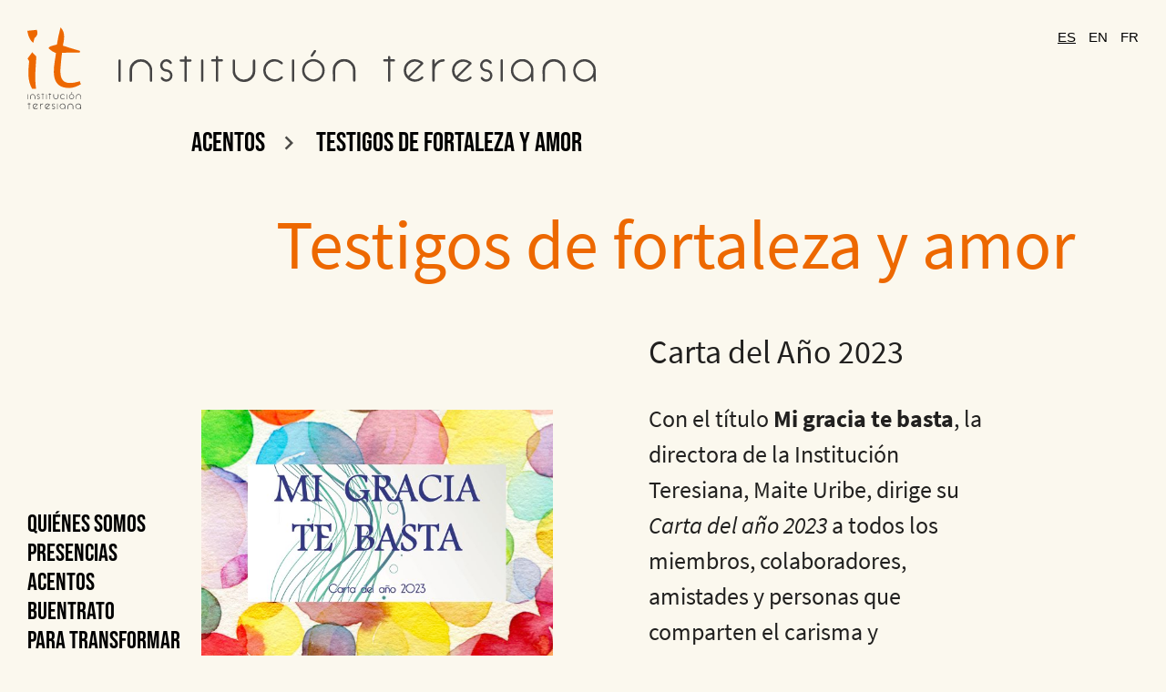

--- FILE ---
content_type: text/html; charset=utf-8
request_url: https://institucionteresiana.org/es/acentos/testigos-de-fortaleza-y-amor
body_size: 20327
content:
<!DOCTYPE html>
<html lang="es-es" dir="ltr">
    <head>
        <link rel="apple-touch-icon" sizes="57x57" href="/templates/it/images/favicon/es-ES/apple-icon-57x57.png">
        <link rel="apple-touch-icon" sizes="60x60" href="/templates/it/images/favicon/es-ES/apple-icon-60x60.png">
        <link rel="apple-touch-icon" sizes="72x72" href="/templates/it/images/favicon/es-ES/apple-icon-72x72.png">
        <link rel="apple-touch-icon" sizes="76x76" href="/templates/it/images/favicon/es-ES/apple-icon-76x76.png">
        <link rel="apple-touch-icon" sizes="114x114" href="/templates/it/images/favicon/es-ES/apple-icon-114x114.png">
        <link rel="apple-touch-icon" sizes="120x120" href="/templates/it/images/favicon/es-ES/apple-icon-120x120.png">
        <link rel="apple-touch-icon" sizes="144x144" href="/templates/it/images/favicon/es-ES/apple-icon-144x144.png">
        <link rel="apple-touch-icon" sizes="152x152" href="/templates/it/images/favicon/es-ES/apple-icon-152x152.png">
        <link rel="apple-touch-icon" sizes="180x180" href="/templates/it/images/favicon/es-ES/apple-icon-180x180.png">
        <link rel="icon" type="image/png" sizes="192x192"  href="/templates/it/images/favicon/es-ES/android-icon-192x192.png">
        <link rel="icon" type="image/png" sizes="32x32" href="/templates/it/images/favicon/es-ES/favicon-32x32.png">
        <link rel="icon" type="image/png" sizes="96x96" href="/templates/it/images/favicon/es-ES/favicon-96x96.png">
        <link rel="icon" type="image/png" sizes="16x16" href="/templates/it/images/favicon/es-ES/favicon-16x16.png">
        <link rel="manifest" href="/templates/it/images/favicon/es-ES/manifest.json">
        <meta name="msapplication-TileColor" content="#ffffff">
        <meta name="msapplication-TileImage" content="templates/it/images/favicon/es-ES/ms-icon-144x144.png">

        <meta name="viewport" content="width=device-width, initial-scale=1.0" />
        <meta name="theme-color" content="#ED6800" />

        <meta charset="utf-8" />
	<base href="https://institucionteresiana.org/es/acentos/testigos-de-fortaleza-y-amor" />
	<meta name="keywords" content="Institucion, Teresiana, Cultura, Educación, Solidariad, Pedro Poveda, Josefa Segovia, Victoria Díez" />
	<meta name="author" content="Webmaster IT" />
	<meta name="description" content="Institución Teresiana - portal oficial de la Institución Teresiana." />
	<title>Testigos de fortaleza y amor</title>
	<link href="https://institucionteresiana.org/es/acentos/testigos-de-fortaleza-y-amor" rel="alternate" hreflang="es-ES" />
	<link href="https://institucionteresiana.org/en/focal-points/witnesses-of-fortitude-and-love" rel="alternate" hreflang="en-GB" />
	<link href="https://institucionteresiana.org/fr/accents/temoins-de-la-force-et-de-l-amour" rel="alternate" hreflang="fr-FR" />
	<link href="/media/com_attachments/css/attachments_hide.css" rel="stylesheet" />
	<link href="/media/com_attachments/css/attachments_list.css" rel="stylesheet" />
	<link href="/templates/it/css/materialize.min.css?1f2e5ea4d3f5d1b7a2ac688838d702a5" rel="stylesheet" />
	<link href="/templates/it/css/template.min.css?1f2e5ea4d3f5d1b7a2ac688838d702a5" rel="stylesheet" />
	<link href="/templates/it/css/splide-core.min.css?1f2e5ea4d3f5d1b7a2ac688838d702a5" rel="stylesheet" />
	<link href="https://sibforms.com/forms/end-form/build/sib-styles.css?1f2e5ea4d3f5d1b7a2ac688838d702a5" rel="stylesheet" />
	<link href="/plugins/system/cookiespolicynotificationbar/assets/css/cpnb-style.min.css" rel="stylesheet" media="all" />
	<link href="/plugins/system/cookiespolicynotificationbar/assets/css/balloon.min.css" rel="stylesheet" media="all" />
	<style>


/* BEGIN: Cookies Policy Notification Bar - J! system plugin (Powered by: Web357.com) */
.cpnb-outer { border-color: rgba(237, 104, 0, 1); }
.cpnb-outer.cpnb-div-position-top { border-bottom-width: 1px; }
.cpnb-outer.cpnb-div-position-bottom { border-top-width: 1px; }
.cpnb-outer.cpnb-div-position-top-left, .cpnb-outer.cpnb-div-position-top-right, .cpnb-outer.cpnb-div-position-bottom-left, .cpnb-outer.cpnb-div-position-bottom-right { border-width: 1px; }
.cpnb-message { color: #f1f1f3; }
.cpnb-message a { color: #ffffff }
.cpnb-button, .cpnb-button-ok, .cpnb-m-enableAllButton { -webkit-border-radius: 4px; -moz-border-radius: 4px; border-radius: 4px; font-size: 14px; color: #000000; background-color: rgba(251, 248, 238, 1); }
.cpnb-button:hover, .cpnb-button:focus, .cpnb-button-ok:hover, .cpnb-button-ok:focus, .cpnb-m-enableAllButton:hover, .cpnb-m-enableAllButton:focus { color: #000000; background-color: rgba(251, 248, 238, 1); }
.cpnb-button-decline, .cpnb-button-delete, .cpnb-button-decline-modal, .cpnb-m-DeclineAllButton { color: #000000; background-color: rgba(251, 248, 238, 1); }
.cpnb-button-decline:hover, .cpnb-button-decline:focus, .cpnb-button-delete:hover, .cpnb-button-delete:focus, .cpnb-button-decline-modal:hover, .cpnb-button-decline-modal:focus, .cpnb-m-DeclineAllButton:hover, .cpnb-m-DeclineAllButton:focus { color: #000000; background-color: rgba(251, 248, 238, 1); }
.cpnb-button-cancel, .cpnb-button-reload, .cpnb-button-cancel-modal { color: #000000; background-color: rgba(251, 248, 238, 1); }
.cpnb-button-cancel:hover, .cpnb-button-cancel:focus, .cpnb-button-reload:hover, .cpnb-button-reload:focus, .cpnb-button-cancel-modal:hover, .cpnb-button-cancel-modal:focus { color: #000000; background-color: rgba(251, 248, 238, 1); }
.cpnb-button-settings, .cpnb-button-settings-modal { color: #000000; background-color: rgba(251, 248, 238, 1); }
.cpnb-button-settings:hover, .cpnb-button-settings:focus, .cpnb-button-settings-modal:hover, .cpnb-button-settings-modal:focus { color: #000000; background-color: rgba(251, 248, 238, 1); }
.cpnb-button-more-default, .cpnb-button-more-modal { color: #000000; background-color: rgba(251, 248, 238, 1); }
.cpnb-button-more-default:hover, .cpnb-button-more-modal:hover, .cpnb-button-more-default:focus, .cpnb-button-more-modal:focus { color: #000000; background-color: rgba(251, 248, 238, 1); }
.cpnb-m-SaveChangesButton { color: #ffffff; background-color: rgba(133, 199, 136, 1); }
.cpnb-m-SaveChangesButton:hover, .cpnb-m-SaveChangesButton:focus { color: #ffffff; background-color: rgba(96, 153, 100, 1); }
@media only screen and (max-width: 600px) {
.cpnb-left-menu-toggle::after, .cpnb-left-menu-toggle-button {
content: "Categories";
}
}
/* END: Cookies Policy Notification Bar - J! system plugin (Powered by: Web357.com) */

	</style>
	<script src="/templates/it/js/materialize.min.js?1f2e5ea4d3f5d1b7a2ac688838d702a5"></script>
	<script src="/templates/it/js/template.min.js?1f2e5ea4d3f5d1b7a2ac688838d702a5"></script>
	<script src="/templates/it/js/gsap.min.js?1f2e5ea4d3f5d1b7a2ac688838d702a5"></script>
	<script src="https://cdnjs.cloudflare.com/ajax/libs/jquery/2.1.3/jquery.min.js?1f2e5ea4d3f5d1b7a2ac688838d702a5"></script>
	<script src="/templates/it/js/timeline.min.js?1f2e5ea4d3f5d1b7a2ac688838d702a5"></script>
	<script src="/templates/it/js/splide.min.js?1f2e5ea4d3f5d1b7a2ac688838d702a5"></script>
	<script src="/plugins/system/cookiespolicynotificationbar/assets/js/cookies-policy-notification-bar.min.js"></script>
	<script>


// BEGIN: Cookies Policy Notification Bar - J! system plugin (Powered by: Web357.com)
var cpnb_config = {"w357_joomla_caching":"0","w357_position":"bottom","w357_show_close_x_icon":"1","w357_hide_after_time":"display_always","w357_duration":"60","w357_animate_duration":"1000","w357_limit":"0","w357_message":"Utilizamos cookies para mejorar la experiencia de usuario.","w357_display_ok_btn":"1","w357_buttonText":"Aceptar","w357_display_decline_btn":"1","w357_buttonDeclineText":"Denegar","w357_display_cancel_btn":"0","w357_buttonCancelText":"Cancelar","w357_display_settings_btn":"1","w357_buttonSettingsText":"Opciones","w357_buttonMoreText":"Política de Cookies","w357_buttonMoreLink":"\/es\/politica-de-cookies","w357_display_more_info_btn":"1","w357_fontColor":"#f1f1f3","w357_linkColor":"#ffffff","w357_fontSize":"14px","w357_backgroundColor":"rgba(237, 104, 0, 1)","w357_borderWidth":"1","w357_body_cover":"1","w357_overlay_state":"1","w357_overlay_color":"rgba(0, 0, 0, 0.4)","w357_height":"auto","w357_cookie_name":"cookiesDirective","w357_link_target":"_blank","w357_popup_width":"800","w357_popup_height":"600","w357_customText":"\u003Ch1\u003ECookies Policy\u003C\/h1\u003E\r\n\u003Chr \/\u003E\r\n\u003Ch3\u003EGeneral Use\u003C\/h3\u003E\r\n\u003Cp\u003EWe use cookies, tracking pixels and related technologies on our website. Cookies are small data files that are served by our platform and stored on your device. Our site uses cookies dropped by us or third parties for a variety of purposes including to operate and personalize the website. Also, cookies may also be used to track how you use the site to target ads to you on other websites.\u003C\/p\u003E\r\n\u003Ch3\u003EThird Parties\u003C\/h3\u003E\r\n\u003Cp\u003EOur website employs the use the various third-party services. Through the use of our website, these services may place anonymous cookies on the Visitor\u0027s browser and may send their own cookies to the Visitor\u0027s cookie file. Some of these services include but are not limited to: Google, Facebook, Twitter, Adroll, MailChimp, Sucuri, Intercom and other social networks, advertising agencies, security firewalls, analytics companies and service providers. These services may also collect and use anonymous identifiers such as IP Address, HTTP Referrer, Unique Device Identifier and other non-personally identifiable information and server logs.\u003C\/p\u003E\r\n\u003Chr \/\u003E","w357_more_info_btn_type":"menu_item","w357_blockCookies":"1","w357_autoAcceptAfterScrolling":"0","w357_numOfScrolledPixelsBeforeAutoAccept":"300","w357_reloadPageAfterAccept":"1","w357_enableConfirmationAlerts":"0","w357_enableConfirmationAlertsForAcceptBtn":0,"w357_enableConfirmationAlertsForDeclineBtn":0,"w357_enableConfirmationAlertsForDeleteBtn":0,"w357_confirm_allow_msg":"Al realizar esta acción se habilitarán todas las cookies establecidas por este sitio web. ¿Está seguro de que quiere habilitar todas las cookies de este sitio web?","w357_confirm_delete_msg":"Al realizar esta acción se eliminarán todas las cookies establecidas por este sitio web. ¿Está seguro de que quiere deshabilitar y eliminar todas las cookies de su navegador?","w357_show_in_iframes":"0","w357_shortcode_is_enabled_on_this_page":0,"w357_base_url":"https:\/\/institucionteresiana.org\/","w357_current_url":"https:\/\/institucionteresiana.org\/es\/acentos\/testigos-de-fortaleza-y-amor","w357_always_display":"0","w357_show_notification_bar":true,"w357_expiration_cookieSettings":"365","w357_expiration_cookieAccept":"365","w357_expiration_cookieDecline":"180","w357_expiration_cookieCancel":"3","w357_accept_button_class_notification_bar":"cpnb-accept-btn","w357_decline_button_class_notification_bar":"cpnb-decline-btn","w357_cancel_button_class_notification_bar":"cpnb-cancel-btn","w357_settings_button_class_notification_bar":"cpnb-settings-btn","w357_moreinfo_button_class_notification_bar":"cpnb-moreinfo-btn","w357_accept_button_class_notification_bar_modal_window":"cpnb-accept-btn-m","w357_decline_button_class_notification_bar_modal_window":"cpnb-decline-btn-m","w357_save_button_class_notification_bar_modal_window":"cpnb-save-btn-m","w357_buttons_ordering":"[\u0022ok\u0022,\u0022decline\u0022,\u0022cancel\u0022,\u0022settings\u0022,\u0022moreinfo\u0022]"};
// END: Cookies Policy Notification Bar - J! system plugin (Powered by: Web357.com)


// BEGIN: Cookies Policy Notification Bar - J! system plugin (Powered by: Web357.com)
var cpnb_cookiesCategories = {"cookie_categories_group0":{"cookie_category_id":"required-cookies","cookie_category_name":"Required Cookies","cookie_category_description":"Las cookies obligatorias o funcionales se refieren a la funcionalidad de nuestros sitios web y nos permiten mejorar el servicio que le ofrecemos a través de nuestros sitios web, por ejemplo, permitiéndole llevar información a través de las páginas de nuestro sitio web para evitar que tenga que volver a introducir información, o reconociendo sus preferencias cuando vuelva a nuestro sitio web.","cookie_category_checked_by_default":"2","cookie_category_status":"1"},"cookie_categories_group1":{"cookie_category_id":"analytical-cookies","cookie_category_name":"Analytical Cookies","cookie_category_description":"Las cookies analíticas nos permiten reconocer y contar el número de visitantes de nuestro sitio web, ver cómo se mueven los visitantes por el sitio web cuando lo utilizan y registrar qué contenidos ven y les interesan. Esto nos ayuda a determinar la frecuencia con que se visitan determinadas páginas y anuncios y a determinar las áreas más populares de nuestro sitio web. Esto nos ayuda a mejorar el servicio que le ofrecemos al ayudarnos a asegurarnos de que nuestros usuarios encuentran la información que buscan.","cookie_category_checked_by_default":"0","cookie_category_status":"1"}};
// END: Cookies Policy Notification Bar - J! system plugin (Powered by: Web357.com)


// BEGIN: Cookies Policy Notification Bar - J! system plugin (Powered by: Web357.com)
var cpnb_manager = {"w357_m_modalState":"1","w357_m_floatButtonState":"1","w357_m_floatButtonPosition":"bottom_right","w357_m_HashLink":"cookies","w357_m_modal_menuItemSelectedBgColor":"rgba(200, 200, 200, 1)","w357_m_saveChangesButtonColorAfterChange":"rgba(13, 92, 45, 1)","w357_m_floatButtonIconSrc":"https:\/\/institucionteresiana.org\/plugins\/system\/cookiespolicynotificationbar\/assets\/icons\/cpnb-cookies-manager-icon-1-64x64.png","w357_m_FloatButtonIconType":"image","w357_m_FloatButtonIconFontAwesomeName":"fas fa-cookie-bite","w357_m_FloatButtonIconFontAwesomeSize":"fa-lg","w357_m_FloatButtonIconFontAwesomeColor":"rgba(61, 47, 44, 0.84)","w357_m_FloatButtonIconUikitName":"cog","w357_m_FloatButtonIconUikitSize":"1","w357_m_FloatButtonIconUikitColor":"rgba(61, 47, 44, 0.84)","w357_m_floatButtonText":"Cookies Manager","w357_m_modalHeadingText":"Configuración avanzada de cookies","w357_m_checkboxText":"Habilitado","w357_m_lockedText":"(Bloqueado)","w357_m_EnableAllButtonText":"Permitir todas","w357_m_DeclineAllButtonText":"Denergar todas","w357_m_SaveChangesButtonText":"Guardar ajustes","w357_m_confirmationAlertRequiredCookies":"Estas cookies son estrictamente necesarias para este sitio web. No puedes deshabilitar esta categoría de cookies. ¡Gracias por entenderlo!"};
// END: Cookies Policy Notification Bar - J! system plugin (Powered by: Web357.com)

	</script>
	<link href="https://institucionteresiana.org/es/acentos/testigos-de-fortaleza-y-amor" rel="alternate" hreflang="x-default" />

    
<!-- BEGIN: Google Analytics -->
<!-- The cookies have been disabled. -->
<!-- END: Google Analytics -->
</head>
    <body class="site com_content view-article layout-blog no-task itemid-118">
        <div class="navbar-fixed">
            <nav>
                <div class="nav-wrapper">
                    <div id="logo" class="logo left">
                        <a class="home-link" href="/">
                            <svg id="Capa_1" class="startLogo" xmlns="http://www.w3.org/2000/svg" height="90" viewBox="0 0 58.537 89.398">
        <g transform="translate(-102.557 -31.765)">
            <g transform="translate(102.557 31.765)">
                <g transform="translate(0 0)">
                    <path class="cls-2" d="M114.375,238.638c-.538,11.887-2.062,23.416-.233,35.305H109.88c-5.154-8.948-4.364-18.447-3.472-28.321.711-2.369-1.471-4.053-1.488-4.814l5.038-6.821Z" transform="translate(-104.602 -206.816)"/>
                    <path class="cls-2" d="M310.67,93.7c-3.815,2.331-8.546,4.263-12.789,4.263-23.33,0-16.245-24.752-14.525-38.024a22.105,22.105,0,0,1-7.992-5.19c-.356-2.37,6.11-3.324,8.951-4.147a178.1,178.1,0,0,1,4.031-18.836c6.755,6.757,2.7,17.194,2.557,20,6.188,2.111,12.475,3.936,18.758,5.736l-.545,1.938c-5.9-.472-11-.126-19.169.191-.791,5.635-1.282,11.706-1.674,16.758-1.2,15.455,5.594,18.863,21.233,14.134A4.229,4.229,0,0,0,310.67,93.7Z" transform="translate(-252.133 -31.765)"/>
                    <path class="cls-2" d="M113.58,54.8c.357,2.8-1.38,5.125-3.21,6.488l-1.308,5.153c-3.985-2.741-5.77-8.468-6.5-13.105l10.158-1.048A10.317,10.317,0,0,1,113.58,54.8Z" transform="translate(-102.557 -49.532)"/>
                </g>
            </g>
            <g transform="translate(102.842 102.404)">
                <path class="cls-1" d="M105.253,579.818a.286.286,0,0,1-.573,0v-4.97a.286.286,0,0,1,.573,0Z" transform="translate(-104.68 -572.269)"/>
                <path class="cls-1" d="M130.727,579.616a.286.286,0,0,1-.573,0v-2.483a2.2,2.2,0,0,0-4.4,0v2.483a.286.286,0,0,1-.573,0s-.014-2.1-.014-2.465a2.6,2.6,0,0,1,.749-1.968,2.709,2.709,0,0,1,2.11-.823,2.529,2.529,0,0,1,1.9.83,2.7,2.7,0,0,1,.793,1.943Z" transform="translate(-122.418 -572.093)"/>
                <path class="cls-1" d="M184.016,578.18a1.541,1.541,0,0,1-1.523,1.532,1.617,1.617,0,0,1-.769-.2,1.245,1.245,0,0,1-.554-.564.475.475,0,0,1-.038-.153.3.3,0,0,1,.277-.277q.1,0,.406.311a.932.932,0,0,0,.678.305.918.918,0,0,0,.673-.281.945.945,0,0,0,.282-.678.961.961,0,0,0-.955-.955,1.528,1.528,0,0,1,0-3.056,1.571,1.571,0,0,1,.773.21,1.242,1.242,0,0,1,.544.549.322.322,0,0,1,.043.148.293.293,0,0,1-.286.286q-.1,0-.4-.31a.893.893,0,0,0-.678-.31.9.9,0,0,0-.673.286.955.955,0,0,0,.673,1.628,1.532,1.532,0,0,1,1.523,1.523Z" transform="translate(-170.719 -571.929)"/>
                <path class="cls-1" d="M218.358,574.585c-.15.094-.044.094-.256.094a.256.256,0,0,1-.2-.086.278.278,0,0,1-.084-.2V569.71h-.9a.287.287,0,0,1,0-.573h.9v-.53a.271.271,0,0,1,.084-.2.263.263,0,0,1,.2-.086.272.272,0,0,1,.2.086.267.267,0,0,1,.086.2v.53h.9a.287.287,0,0,1,0,.573h-.9V574.4A.833.833,0,0,1,218.358,574.585Z" transform="translate(-201.594 -566.87)"/>
                <path class="cls-1" d="M256.3,579.623a.286.286,0,0,1-.573,0v-4.97a.287.287,0,0,1,.573,0Z" transform="translate(-235.432 -572.1)"/>
                <path class="cls-1" d="M374.469,574.994a.276.276,0,0,1-.084.2.266.266,0,0,1-.2.086.416.416,0,0,1-.248-.105,1.284,1.284,0,0,0-.1-.1l-.1-.093a1.981,1.981,0,0,0-1.313-.43,2.2,2.2,0,0,0,0,4.4,1.98,1.98,0,0,0,1.313-.43c.07-.061.137-.122.2-.186a.4.4,0,0,1,.248-.115.255.255,0,0,1,.2.088.289.289,0,0,1,.082.2q0,.2-.387.459a2.95,2.95,0,0,1-1.651.554,2.771,2.771,0,0,1,0-5.542,2.947,2.947,0,0,1,1.651.553Q374.469,574.8,374.469,574.994Z" transform="translate(-334.053 -571.767)"/>
                <path class="cls-1" d="M422.6,579.627a.286.286,0,0,1-.573,0v-4.97a.286.286,0,0,1,.573,0Z" transform="translate(-379.389 -572.103)"/>
                <path class="cls-1" d="M446.279,562.484a2.788,2.788,0,1,1-.817-1.957A2.666,2.666,0,0,1,446.279,562.484Zm-.568,0a2.2,2.2,0,1,0-2.2,2.2,2.209,2.209,0,0,0,2.2-2.2Zm-1.561-4.707a.276.276,0,0,1-.038.148L443.376,559a.287.287,0,0,1-.244.138c-.184,0-.277-.1-.277-.291a.241.241,0,0,1,.043-.148l.73-1.074a.284.284,0,0,1,.244-.128A.246.246,0,0,1,444.149,557.776Z" transform="translate(-395.586 -557.495)"/>
                <path class="cls-1" d="M313.62,574.819a.287.287,0,0,1,.573,0V577.3a2.2,2.2,0,0,0,4.4,0v-2.483a.287.287,0,0,1,.573,0s.013,2.1.013,2.465a2.6,2.6,0,0,1-.749,1.967,2.708,2.708,0,0,1-2.11.824,2.531,2.531,0,0,1-1.9-.83,2.7,2.7,0,0,1-.793-1.943Z" transform="translate(-285.546 -572.244)"/>
                <path class="cls-1" d="M275.9,574.392c-.15.094-.044.094-.256.094a.254.254,0,0,1-.2-.086.277.277,0,0,1-.084-.2v-4.683h-.9a.287.287,0,0,1,0-.573h.9v-.53a.272.272,0,0,1,.084-.2.264.264,0,0,1,.2-.086.272.272,0,0,1,.2.086.267.267,0,0,1,.086.2v.53h.9a.287.287,0,0,1,0,.573h-.9v4.688A.839.839,0,0,1,275.9,574.392Z" transform="translate(-251.402 -566.703)"/>
                <path class="cls-1" d="M502.418,579.236a.286.286,0,0,1-.573,0v-2.483a2.2,2.2,0,0,0-4.4,0v2.483a.287.287,0,0,1-.573,0s-.014-2.1-.014-2.465a2.6,2.6,0,0,1,.749-1.968,2.71,2.71,0,0,1,2.11-.823,2.528,2.528,0,0,1,1.9.831,2.7,2.7,0,0,1,.792,1.943Z" transform="translate(-444.167 -571.764)"/>
                <path class="cls-1" d="M152.459,652.117a.311.311,0,0,1-.09.228l-3.672,3.671a2.586,2.586,0,0,0,1.487.5,2.206,2.206,0,0,0,1.461-.478c.077-.067.152-.136.223-.207a.44.44,0,0,1,.276-.128.285.285,0,0,1,.218.1.323.323,0,0,1,.092.226c0,.145-.145.315-.432.51a3.279,3.279,0,0,1-1.838.616,3.084,3.084,0,0,1,0-6.167,3.367,3.367,0,0,1,1.838.616Q152.458,651.9,152.459,652.117Zm-.734.064a2.5,2.5,0,0,0-1.54-.552,2.445,2.445,0,0,0-2.448,2.449,2.407,2.407,0,0,0,.562,1.53Z" transform="translate(-141.404 -638.428)"/>
                <path class="cls-1" d="M208.565,651.314a.31.31,0,0,1-.093.223.3.3,0,0,1-.221.1,2.456,2.456,0,0,0-2.448,2.449v2.762a.319.319,0,0,1-.637,0v-5.53a.319.319,0,0,1,.637,0v1.036a3.915,3.915,0,0,1,1.051-1,2.69,2.69,0,0,1,1.4-.356.3.3,0,0,1,.221.1A.307.307,0,0,1,208.565,651.314Z" transform="translate(-191.664 -638.432)"/>
                <path class="cls-1" d="M250.661,652.34a.308.308,0,0,1-.09.229l-3.67,3.67a2.581,2.581,0,0,0,1.487.5,2.2,2.2,0,0,0,1.461-.478c.077-.067.153-.136.222-.207a.444.444,0,0,1,.277-.127.285.285,0,0,1,.217.1.328.328,0,0,1,.09.226c0,.146-.143.315-.43.51a3.28,3.28,0,0,1-1.838.616,3.084,3.084,0,0,1,0-6.167,3.371,3.371,0,0,1,1.838.615Q250.662,652.123,250.661,652.34Zm-.732.065a2.5,2.5,0,0,0-1.54-.552,2.448,2.448,0,0,0-2.449,2.449,2.411,2.411,0,0,0,.563,1.53Z" transform="translate(-226.412 -638.622)"/>
                <path class="cls-1" d="M305.74,655.454a1.715,1.715,0,0,1-1.694,1.7,1.8,1.8,0,0,1-.855-.218,1.378,1.378,0,0,1-.616-.627.52.52,0,0,1-.042-.17.328.328,0,0,1,.307-.308q.118,0,.451.345a1.039,1.039,0,0,0,.755.34,1.024,1.024,0,0,0,.749-.313,1.054,1.054,0,0,0,.313-.754,1.068,1.068,0,0,0-1.062-1.062,1.7,1.7,0,0,1,0-3.4,1.746,1.746,0,0,1,.86.234,1.382,1.382,0,0,1,.606.611.365.365,0,0,1,.048.165.326.326,0,0,1-.319.318c-.074,0-.222-.115-.441-.345a1.017,1.017,0,0,0-1.5-.027,1.062,1.062,0,0,0,.749,1.811,1.705,1.705,0,0,1,1.694,1.695Z" transform="translate(-275.791 -638.428)"/>
                <path class="cls-1" d="M344.719,656.84a.318.318,0,0,1-.637,0v-5.53a.318.318,0,0,1,.637,0Z" transform="translate(-311.915 -638.428)"/>
                <path class="cls-1" d="M371.274,656.63a.316.316,0,0,1-.632,0v-1.041a3.034,3.034,0,1,1-2.448-4.807,3.1,3.1,0,0,1,3.08,3.083Zm-.632-2.762a2.449,2.449,0,1,0-4.175,1.726,2.449,2.449,0,0,0,4.175-1.726Z" transform="translate(-330.119 -638.248)"/>
                <path class="cls-1" d="M106.985,651.24c-.166.105-.048.105-.285.105a.283.283,0,0,1-.22-.1.311.311,0,0,1-.093-.223v-5.211h-1a.319.319,0,0,1,0-.638h1v-.589a.3.3,0,0,1,.093-.218.294.294,0,0,1,.22-.1.306.306,0,0,1,.224.1.3.3,0,0,1,.1.218v.589h1a.327.327,0,0,1,.319.319.326.326,0,0,1-.319.319h-1v5.217A.928.928,0,0,1,106.985,651.24Z" transform="translate(-105.017 -632.614)"/>
                <path class="cls-1" d="M435.736,656.806a.319.319,0,0,1-.638,0v-2.762a2.446,2.446,0,0,0-4.892,0v2.762a.319.319,0,0,1-.637,0s-.015-2.337-.015-2.742a2.892,2.892,0,0,1,.833-2.189,3.015,3.015,0,0,1,2.348-.916,2.815,2.815,0,0,1,2.12.924,3.011,3.011,0,0,1,.882,2.162Z" transform="translate(-385.902 -638.399)"/>
                <path class="cls-1" d="M498.113,656.813a.326.326,0,0,1-.313.319.327.327,0,0,1-.319-.319v-1.041a3.034,3.034,0,1,1-2.448-4.807,3.1,3.1,0,0,1,3.08,3.083Zm-.632-2.762a2.449,2.449,0,1,0-4.175,1.726,2.449,2.449,0,0,0,4.175-1.726Z" transform="translate(-439.916 -638.406)"/>
            </g>
        </g>
    </svg>                            <svg class="hide-on-med-and-down" id="it_horizontal" xmlns="http://www.w3.org/2000/svg" viewBox="0 0 526.689 35.177">
        <style>.cls-1{fill:#b1b3b4;}</style>
        <path class="cls-1" d="M26.922,38.59a1.286,1.286,0,0,1-2.572,0V16.277a1.286,1.286,0,0,1,2.572,0Z" transform="translate(-24.35 -4.698)"/>
        <path class="cls-1" d="M61.654,38.472a1.286,1.286,0,0,1-2.572,0V27.327a9.457,9.457,0,0,0-2.915-6.965,9.781,9.781,0,0,0-13.932,0,9.494,9.494,0,0,0-2.893,6.965V38.472a1.286,1.286,0,0,1-2.572,0s-.06-9.433-.06-11.066a11.674,11.674,0,0,1,3.362-8.835,12.165,12.165,0,0,1,9.472-3.7A11.352,11.352,0,0,1,58.1,18.6a12.14,12.14,0,0,1,3.559,8.723Z" transform="translate(-24.35 -4.698)"/>
        <path class="cls-1" d="M84.042,32.762a6.918,6.918,0,0,1-6.836,6.878,7.262,7.262,0,0,1-3.451-.877,5.6,5.6,0,0,1-2.486-2.531,2.115,2.115,0,0,1-.172-.685A1.326,1.326,0,0,1,72.34,34.3q.471,0,1.821,1.393a4.182,4.182,0,0,0,3.045,1.371A4.123,4.123,0,0,0,80.227,35.8a4.239,4.239,0,0,0,1.265-3.042,4.316,4.316,0,0,0-4.286-4.287,6.81,6.81,0,0,1-6.838-6.837,6.691,6.691,0,0,1,1.993-4.845,6.614,6.614,0,0,1,4.845-2.035,7.058,7.058,0,0,1,3.471.941,5.577,5.577,0,0,1,2.444,2.466,1.461,1.461,0,0,1,.193.665,1.319,1.319,0,0,1-1.287,1.285q-.45,0-1.779-1.392a4.007,4.007,0,0,0-3.042-1.393,4.049,4.049,0,0,0-3.023,1.284,4.288,4.288,0,0,0,3.023,7.31,6.878,6.878,0,0,1,6.836,6.838Z" transform="translate(-24.35 -4.698)"/>
        <path class="cls-1" d="M99.611,39.336c-.672.422-.2.422-1.149.422a1.148,1.148,0,0,1-.889-.387,1.248,1.248,0,0,1-.375-.9V17.447H93.169a1.286,1.286,0,0,1,0-2.572H97.2V12.5a1.221,1.221,0,0,1,.375-.877,1.19,1.19,0,0,1,.889-.388,1.227,1.227,0,0,1,.9.388,1.2,1.2,0,0,1,.385.877v2.38h4.029a1.286,1.286,0,0,1,0,2.572H99.748V38.495A3.76,3.76,0,0,1,99.611,39.336Z" transform="translate(-24.35 -4.698)"/>
        <path class="cls-1" d="M118.034,38.472a1.286,1.286,0,0,1-2.572,0V16.159a1.286,1.286,0,0,1,2.572,0Z" transform="translate(-24.35 -4.698)"/>
        <path class="cls-1" d="M205.789,19.185a1.247,1.247,0,0,1-.376.9,1.2,1.2,0,0,1-.889.387A1.854,1.854,0,0,1,203.409,20c-.141-.156-.288-.3-.438-.438s-.305-.275-.461-.418a8.9,8.9,0,0,0-5.894-1.928,9.952,9.952,0,0,0-9.88,9.88,9.915,9.915,0,0,0,9.88,9.859,8.891,8.891,0,0,0,5.894-1.931c.313-.271.614-.548.9-.833a1.782,1.782,0,0,1,1.115-.515,1.146,1.146,0,0,1,.878.4,1.305,1.305,0,0,1,.366.911q0,.879-1.738,2.058a13.24,13.24,0,0,1-7.414,2.486A12.445,12.445,0,0,1,184.185,27.1a12.061,12.061,0,0,1,3.645-8.788,11.974,11.974,0,0,1,8.786-3.664,13.237,13.237,0,0,1,7.414,2.484Q205.79,18.308,205.789,19.185Z" transform="translate(-24.35 -4.698)"/>
        <path class="cls-1" d="M218.349,38.474a1.286,1.286,0,0,1-2.572,0V16.161a1.286,1.286,0,0,1,2.572,0Z" transform="translate(-24.35 -4.698)"/>
        <path class="cls-1" d="M251.926,27.1a11.97,11.97,0,0,1-3.668,8.785,12.387,12.387,0,0,1-17.552,0,12.062,12.062,0,0,1-3.643-8.785,12.067,12.067,0,0,1,3.643-8.788,12.342,12.342,0,0,1,17.552,0A11.978,11.978,0,0,1,251.926,27.1Zm-2.552,0a9.88,9.88,0,1,0-16.845,6.965A9.88,9.88,0,0,0,249.374,27.1ZM242.365,5.962a1.225,1.225,0,0,1-.171.664l-3.3,4.822a1.289,1.289,0,0,1-1.095.622c-.825,0-1.242-.436-1.242-1.308a1.074,1.074,0,0,1,.192-.664l3.279-4.823a1.279,1.279,0,0,1,1.095-.577A1.107,1.107,0,0,1,242.365,5.962Z" transform="translate(-24.35 -4.698)"/>
        <path class="cls-1" d="M360.833,19.3a1.255,1.255,0,0,1-.364.922l-14.813,14.81a10.419,10.419,0,0,0,6,2.036,8.9,8.9,0,0,0,5.9-1.929c.311-.272.612-.549.9-.835a1.776,1.776,0,0,1,1.112-.514,1.152,1.152,0,0,1,.879.4,1.306,1.306,0,0,1,.368.913q0,.877-1.74,2.056a13.228,13.228,0,0,1-7.415,2.486,12,12,0,0,1-8.764-3.664,12.008,12.008,0,0,1-3.665-8.766,11.967,11.967,0,0,1,3.665-8.768,11.969,11.969,0,0,1,8.764-3.684,13.592,13.592,0,0,1,7.415,2.484Q360.832,18.424,360.833,19.3Zm-2.961.259a10.093,10.093,0,0,0-6.215-2.229,9.871,9.871,0,0,0-9.877,9.88,9.707,9.707,0,0,0,2.27,6.173Z" transform="translate(-24.35 -4.698)"/>
        <path class="cls-1" d="M384.422,16.045a1.254,1.254,0,0,1-.377.9,1.2,1.2,0,0,1-.89.386,9.91,9.91,0,0,0-9.878,9.88V38.355a1.286,1.286,0,0,1-2.572,0V16.045a1.286,1.286,0,0,1,2.572,0v4.179a15.771,15.771,0,0,1,4.241-4.03,10.858,10.858,0,0,1,5.637-1.434,1.2,1.2,0,0,1,.89.385A1.251,1.251,0,0,1,384.422,16.045Z" transform="translate(-24.35 -4.698)"/>
        <path class="cls-1" d="M414.071,19.419a1.244,1.244,0,0,1-.363.923L398.9,35.151a10.411,10.411,0,0,0,6,2.037,8.9,8.9,0,0,0,5.894-1.93c.313-.272.616-.55.9-.835a1.789,1.789,0,0,1,1.118-.514,1.147,1.147,0,0,1,.877.4,1.319,1.319,0,0,1,.364.912q0,.88-1.736,2.057A13.229,13.229,0,0,1,404.9,39.76a12.006,12.006,0,0,1-8.765-3.665,12,12,0,0,1-3.667-8.766,11.96,11.96,0,0,1,3.667-8.768,11.973,11.973,0,0,1,8.765-3.683,13.6,13.6,0,0,1,7.415,2.483Q414.073,18.543,414.071,19.419Zm-2.956.259a10.093,10.093,0,0,0-6.215-2.229,9.879,9.879,0,0,0-9.881,9.88A9.722,9.722,0,0,0,397.29,33.5Z" transform="translate(-24.35 -4.698)"/>
        <path class="cls-1" d="M437.064,32.762a6.918,6.918,0,0,1-6.837,6.878,7.252,7.252,0,0,1-3.449-.877,5.574,5.574,0,0,1-2.485-2.531,2.107,2.107,0,0,1-.171-.685,1.324,1.324,0,0,1,1.241-1.243c.316,0,.921.464,1.821,1.393a4.186,4.186,0,0,0,3.043,1.371,4.129,4.129,0,0,0,3.024-1.264,4.238,4.238,0,0,0,1.264-3.042,4.314,4.314,0,0,0-4.288-4.287,6.812,6.812,0,0,1-6.836-6.837,6.684,6.684,0,0,1,1.994-4.845,6.607,6.607,0,0,1,4.842-2.035,7.05,7.05,0,0,1,3.472.941,5.574,5.574,0,0,1,2.445,2.466,1.473,1.473,0,0,1,.193.665,1.316,1.316,0,0,1-1.288,1.285c-.3,0-.893-.464-1.778-1.392a4.1,4.1,0,0,0-6.063-.109,4.236,4.236,0,0,0,0,6.045,4.114,4.114,0,0,0,3.019,1.265,6.878,6.878,0,0,1,6.837,6.838Z" transform="translate(-24.35 -4.698)"/>
        <path class="cls-1" d="M448.585,38.354a1.285,1.285,0,0,1-2.57,0V16.042a1.285,1.285,0,0,1,2.57,0Z" transform="translate(-24.35 -4.698)"/>
        <path class="cls-1" d="M482.277,38.239a1.224,1.224,0,0,1-.384.9,1.208,1.208,0,0,1-.879.386,1.325,1.325,0,0,1-1.288-1.286v-4.2q-4.068,5.486-9.877,5.487A12.445,12.445,0,0,1,457.416,27.1a12.061,12.061,0,0,1,3.645-8.788,11.983,11.983,0,0,1,8.788-3.664,11.106,11.106,0,0,1,8.808,3.7c2.232,2.427,3.62,4.347,3.62,8.746ZM479.726,27.1a9.88,9.88,0,1,0-16.845,6.965A9.88,9.88,0,0,0,479.726,27.1Z" transform="translate(-24.35 -4.698)"/>
        <path class="cls-1" d="M150.383,16.262a1.286,1.286,0,0,1,2.572,0V27.406a9.462,9.462,0,0,0,2.915,6.965,9.439,9.439,0,0,0,6.945,2.915,9.912,9.912,0,0,0,9.88-9.88V16.262a1.287,1.287,0,0,1,2.573,0s.06,9.431.06,11.065a11.665,11.665,0,0,1-3.362,8.833,12.165,12.165,0,0,1-9.472,3.7,11.361,11.361,0,0,1-8.552-3.728,12.142,12.142,0,0,1-3.559-8.724Z" transform="translate(-24.35 -4.698)"/>
        <path class="cls-1" d="M134.319,39.22c-.672.423-.2.423-1.149.423a1.145,1.145,0,0,1-.889-.387,1.244,1.244,0,0,1-.376-.9V17.331h-4.029a1.286,1.286,0,0,1,0-2.571h4.029V12.381a1.217,1.217,0,0,1,.376-.879,1.191,1.191,0,0,1,.889-.387,1.224,1.224,0,0,1,.9.387,1.2,1.2,0,0,1,.385.879V14.76h4.031a1.286,1.286,0,0,1,0,2.571h-4.031V38.379A3.773,3.773,0,0,1,134.319,39.22Z" transform="translate(-24.35 -4.698)"/>
        <path class="cls-1" d="M285.859,38.243a1.286,1.286,0,0,1-2.572,0V27.1a9.464,9.464,0,0,0-2.913-6.965,9.782,9.782,0,0,0-13.933,0A9.5,9.5,0,0,0,263.55,27.1V38.243a1.287,1.287,0,0,1-2.573,0s-.061-9.433-.061-11.066a11.673,11.673,0,0,1,3.361-8.834,12.17,12.17,0,0,1,9.473-3.7,11.357,11.357,0,0,1,8.552,3.728,12.144,12.144,0,0,1,3.557,8.724Z" transform="translate(-24.35 -4.698)"/>
        <path class="cls-1" d="M324.172,39.22c-.672.423-.2.423-1.152.423a1.147,1.147,0,0,1-.888-.387,1.259,1.259,0,0,1-.375-.9V17.331h-4.029a1.286,1.286,0,0,1,0-2.571h4.029V12.381a1.231,1.231,0,0,1,.375-.879,1.192,1.192,0,0,1,.888-.387,1.241,1.241,0,0,1,.9.387,1.211,1.211,0,0,1,.385.879V14.76h4.027a1.286,1.286,0,0,1,0,2.571h-4.027V38.379A3.748,3.748,0,0,1,324.172,39.22Z" transform="translate(-24.35 -4.698)"/>
        <path class="cls-1" d="M517.295,38.339a1.286,1.286,0,0,1-2.572,0V27.194a9.46,9.46,0,0,0-2.914-6.964,9.781,9.781,0,0,0-13.932,0,9.49,9.49,0,0,0-2.893,6.964V38.339a1.286,1.286,0,0,1-2.571,0s-.061-9.432-.061-11.066a11.671,11.671,0,0,1,3.361-8.833,12.165,12.165,0,0,1,9.472-3.7,11.353,11.353,0,0,1,8.552,3.729,12.143,12.143,0,0,1,3.558,8.723Z" transform="translate(-24.35 -4.698)"/>
        <path class="cls-1" d="M551.039,38.339a1.319,1.319,0,0,1-1.264,1.285,1.323,1.323,0,0,1-1.287-1.285v-4.2q-4.068,5.484-9.878,5.485a12.443,12.443,0,0,1-12.432-12.43,12.061,12.061,0,0,1,3.645-8.788,11.987,11.987,0,0,1,8.787-3.664,11.112,11.112,0,0,1,8.809,3.7c2.231,2.425,3.62,4.347,3.62,8.746Zm-2.551-11.145a9.88,9.88,0,1,0-16.845,6.965,9.88,9.88,0,0,0,16.845-6.965Z" transform="translate(-24.35 -4.698)"/>
    </svg>                        </a>
                    </div>
                    <div class="menu hide-on-med-and-down">
                        <ul class="mod-list">
<li class="item-106 parent"><a href="/es/quienes-somos" >Quiénes somos</a></li><li class="item-113 parent"><a href="/es/presencias" >Presencias</a></li><li class="item-118 current active"><a href="/es/acentos" >Acentos</a></li><li class="item-115"><a href="/es/buentrato" >Buentrato</a></li><li class="item-117"><a href="/es/para-transformar" >Para transformar</a></li></ul>

                    </div>
                    <a href="#" data-target="side-menu" class="sidenav-trigger right"><i class="material-icons">menu</i></a>
                </div>
            </nav>
        </div>
        <ul id="side-menu" class="sidenav">
            <li>
                <div class="user-view">
                    <div class="logo">
                        <a href="/">
                            <svg xmlns="http://www.w3.org/2000/svg" width="58.537" height="89.398" viewBox="0 0 58.537 89.398">
        <g transform="translate(-102.557 -31.765)">
            <g transform="translate(102.557 31.765)">
                <g transform="translate(0 0)">
                    <path class="cls-2" d="M114.375,238.638c-.538,11.887-2.062,23.416-.233,35.305H109.88c-5.154-8.948-4.364-18.447-3.472-28.321.711-2.369-1.471-4.053-1.488-4.814l5.038-6.821Z" transform="translate(-104.602 -206.816)"/>
                    <path class="cls-2" d="M310.67,93.7c-3.815,2.331-8.546,4.263-12.789,4.263-23.33,0-16.245-24.752-14.525-38.024a22.105,22.105,0,0,1-7.992-5.19c-.356-2.37,6.11-3.324,8.951-4.147a178.1,178.1,0,0,1,4.031-18.836c6.755,6.757,2.7,17.194,2.557,20,6.188,2.111,12.475,3.936,18.758,5.736l-.545,1.938c-5.9-.472-11-.126-19.169.191-.791,5.635-1.282,11.706-1.674,16.758-1.2,15.455,5.594,18.863,21.233,14.134A4.229,4.229,0,0,0,310.67,93.7Z" transform="translate(-252.133 -31.765)"/>
                    <path class="cls-2" d="M113.58,54.8c.357,2.8-1.38,5.125-3.21,6.488l-1.308,5.153c-3.985-2.741-5.77-8.468-6.5-13.105l10.158-1.048A10.317,10.317,0,0,1,113.58,54.8Z" transform="translate(-102.557 -49.532)"/>
                </g>
            </g>
            <g transform="translate(102.842 102.404)">
                <path class="cls-1" d="M105.253,579.818a.286.286,0,0,1-.573,0v-4.97a.286.286,0,0,1,.573,0Z" transform="translate(-104.68 -572.269)"/>
                <path class="cls-1" d="M130.727,579.616a.286.286,0,0,1-.573,0v-2.483a2.2,2.2,0,0,0-4.4,0v2.483a.286.286,0,0,1-.573,0s-.014-2.1-.014-2.465a2.6,2.6,0,0,1,.749-1.968,2.709,2.709,0,0,1,2.11-.823,2.529,2.529,0,0,1,1.9.83,2.7,2.7,0,0,1,.793,1.943Z" transform="translate(-122.418 -572.093)"/>
                <path class="cls-1" d="M184.016,578.18a1.541,1.541,0,0,1-1.523,1.532,1.617,1.617,0,0,1-.769-.2,1.245,1.245,0,0,1-.554-.564.475.475,0,0,1-.038-.153.3.3,0,0,1,.277-.277q.1,0,.406.311a.932.932,0,0,0,.678.305.918.918,0,0,0,.673-.281.945.945,0,0,0,.282-.678.961.961,0,0,0-.955-.955,1.528,1.528,0,0,1,0-3.056,1.571,1.571,0,0,1,.773.21,1.242,1.242,0,0,1,.544.549.322.322,0,0,1,.043.148.293.293,0,0,1-.286.286q-.1,0-.4-.31a.893.893,0,0,0-.678-.31.9.9,0,0,0-.673.286.955.955,0,0,0,.673,1.628,1.532,1.532,0,0,1,1.523,1.523Z" transform="translate(-170.719 -571.929)"/>
                <path class="cls-1" d="M218.358,574.585c-.15.094-.044.094-.256.094a.256.256,0,0,1-.2-.086.278.278,0,0,1-.084-.2V569.71h-.9a.287.287,0,0,1,0-.573h.9v-.53a.271.271,0,0,1,.084-.2.263.263,0,0,1,.2-.086.272.272,0,0,1,.2.086.267.267,0,0,1,.086.2v.53h.9a.287.287,0,0,1,0,.573h-.9V574.4A.833.833,0,0,1,218.358,574.585Z" transform="translate(-201.594 -566.87)"/>
                <path class="cls-1" d="M256.3,579.623a.286.286,0,0,1-.573,0v-4.97a.287.287,0,0,1,.573,0Z" transform="translate(-235.432 -572.1)"/>
                <path class="cls-1" d="M374.469,574.994a.276.276,0,0,1-.084.2.266.266,0,0,1-.2.086.416.416,0,0,1-.248-.105,1.284,1.284,0,0,0-.1-.1l-.1-.093a1.981,1.981,0,0,0-1.313-.43,2.2,2.2,0,0,0,0,4.4,1.98,1.98,0,0,0,1.313-.43c.07-.061.137-.122.2-.186a.4.4,0,0,1,.248-.115.255.255,0,0,1,.2.088.289.289,0,0,1,.082.2q0,.2-.387.459a2.95,2.95,0,0,1-1.651.554,2.771,2.771,0,0,1,0-5.542,2.947,2.947,0,0,1,1.651.553Q374.469,574.8,374.469,574.994Z" transform="translate(-334.053 -571.767)"/>
                <path class="cls-1" d="M422.6,579.627a.286.286,0,0,1-.573,0v-4.97a.286.286,0,0,1,.573,0Z" transform="translate(-379.389 -572.103)"/>
                <path class="cls-1" d="M446.279,562.484a2.788,2.788,0,1,1-.817-1.957A2.666,2.666,0,0,1,446.279,562.484Zm-.568,0a2.2,2.2,0,1,0-2.2,2.2,2.209,2.209,0,0,0,2.2-2.2Zm-1.561-4.707a.276.276,0,0,1-.038.148L443.376,559a.287.287,0,0,1-.244.138c-.184,0-.277-.1-.277-.291a.241.241,0,0,1,.043-.148l.73-1.074a.284.284,0,0,1,.244-.128A.246.246,0,0,1,444.149,557.776Z" transform="translate(-395.586 -557.495)"/>
                <path class="cls-1" d="M313.62,574.819a.287.287,0,0,1,.573,0V577.3a2.2,2.2,0,0,0,4.4,0v-2.483a.287.287,0,0,1,.573,0s.013,2.1.013,2.465a2.6,2.6,0,0,1-.749,1.967,2.708,2.708,0,0,1-2.11.824,2.531,2.531,0,0,1-1.9-.83,2.7,2.7,0,0,1-.793-1.943Z" transform="translate(-285.546 -572.244)"/>
                <path class="cls-1" d="M275.9,574.392c-.15.094-.044.094-.256.094a.254.254,0,0,1-.2-.086.277.277,0,0,1-.084-.2v-4.683h-.9a.287.287,0,0,1,0-.573h.9v-.53a.272.272,0,0,1,.084-.2.264.264,0,0,1,.2-.086.272.272,0,0,1,.2.086.267.267,0,0,1,.086.2v.53h.9a.287.287,0,0,1,0,.573h-.9v4.688A.839.839,0,0,1,275.9,574.392Z" transform="translate(-251.402 -566.703)"/>
                <path class="cls-1" d="M502.418,579.236a.286.286,0,0,1-.573,0v-2.483a2.2,2.2,0,0,0-4.4,0v2.483a.287.287,0,0,1-.573,0s-.014-2.1-.014-2.465a2.6,2.6,0,0,1,.749-1.968,2.71,2.71,0,0,1,2.11-.823,2.528,2.528,0,0,1,1.9.831,2.7,2.7,0,0,1,.792,1.943Z" transform="translate(-444.167 -571.764)"/>
                <path class="cls-1" d="M152.459,652.117a.311.311,0,0,1-.09.228l-3.672,3.671a2.586,2.586,0,0,0,1.487.5,2.206,2.206,0,0,0,1.461-.478c.077-.067.152-.136.223-.207a.44.44,0,0,1,.276-.128.285.285,0,0,1,.218.1.323.323,0,0,1,.092.226c0,.145-.145.315-.432.51a3.279,3.279,0,0,1-1.838.616,3.084,3.084,0,0,1,0-6.167,3.367,3.367,0,0,1,1.838.616Q152.458,651.9,152.459,652.117Zm-.734.064a2.5,2.5,0,0,0-1.54-.552,2.445,2.445,0,0,0-2.448,2.449,2.407,2.407,0,0,0,.562,1.53Z" transform="translate(-141.404 -638.428)"/>
                <path class="cls-1" d="M208.565,651.314a.31.31,0,0,1-.093.223.3.3,0,0,1-.221.1,2.456,2.456,0,0,0-2.448,2.449v2.762a.319.319,0,0,1-.637,0v-5.53a.319.319,0,0,1,.637,0v1.036a3.915,3.915,0,0,1,1.051-1,2.69,2.69,0,0,1,1.4-.356.3.3,0,0,1,.221.1A.307.307,0,0,1,208.565,651.314Z" transform="translate(-191.664 -638.432)"/>
                <path class="cls-1" d="M250.661,652.34a.308.308,0,0,1-.09.229l-3.67,3.67a2.581,2.581,0,0,0,1.487.5,2.2,2.2,0,0,0,1.461-.478c.077-.067.153-.136.222-.207a.444.444,0,0,1,.277-.127.285.285,0,0,1,.217.1.328.328,0,0,1,.09.226c0,.146-.143.315-.43.51a3.28,3.28,0,0,1-1.838.616,3.084,3.084,0,0,1,0-6.167,3.371,3.371,0,0,1,1.838.615Q250.662,652.123,250.661,652.34Zm-.732.065a2.5,2.5,0,0,0-1.54-.552,2.448,2.448,0,0,0-2.449,2.449,2.411,2.411,0,0,0,.563,1.53Z" transform="translate(-226.412 -638.622)"/>
                <path class="cls-1" d="M305.74,655.454a1.715,1.715,0,0,1-1.694,1.7,1.8,1.8,0,0,1-.855-.218,1.378,1.378,0,0,1-.616-.627.52.52,0,0,1-.042-.17.328.328,0,0,1,.307-.308q.118,0,.451.345a1.039,1.039,0,0,0,.755.34,1.024,1.024,0,0,0,.749-.313,1.054,1.054,0,0,0,.313-.754,1.068,1.068,0,0,0-1.062-1.062,1.7,1.7,0,0,1,0-3.4,1.746,1.746,0,0,1,.86.234,1.382,1.382,0,0,1,.606.611.365.365,0,0,1,.048.165.326.326,0,0,1-.319.318c-.074,0-.222-.115-.441-.345a1.017,1.017,0,0,0-1.5-.027,1.062,1.062,0,0,0,.749,1.811,1.705,1.705,0,0,1,1.694,1.695Z" transform="translate(-275.791 -638.428)"/>
                <path class="cls-1" d="M344.719,656.84a.318.318,0,0,1-.637,0v-5.53a.318.318,0,0,1,.637,0Z" transform="translate(-311.915 -638.428)"/>
                <path class="cls-1" d="M371.274,656.63a.316.316,0,0,1-.632,0v-1.041a3.034,3.034,0,1,1-2.448-4.807,3.1,3.1,0,0,1,3.08,3.083Zm-.632-2.762a2.449,2.449,0,1,0-4.175,1.726,2.449,2.449,0,0,0,4.175-1.726Z" transform="translate(-330.119 -638.248)"/>
                <path class="cls-1" d="M106.985,651.24c-.166.105-.048.105-.285.105a.283.283,0,0,1-.22-.1.311.311,0,0,1-.093-.223v-5.211h-1a.319.319,0,0,1,0-.638h1v-.589a.3.3,0,0,1,.093-.218.294.294,0,0,1,.22-.1.306.306,0,0,1,.224.1.3.3,0,0,1,.1.218v.589h1a.327.327,0,0,1,.319.319.326.326,0,0,1-.319.319h-1v5.217A.928.928,0,0,1,106.985,651.24Z" transform="translate(-105.017 -632.614)"/>
                <path class="cls-1" d="M435.736,656.806a.319.319,0,0,1-.638,0v-2.762a2.446,2.446,0,0,0-4.892,0v2.762a.319.319,0,0,1-.637,0s-.015-2.337-.015-2.742a2.892,2.892,0,0,1,.833-2.189,3.015,3.015,0,0,1,2.348-.916,2.815,2.815,0,0,1,2.12.924,3.011,3.011,0,0,1,.882,2.162Z" transform="translate(-385.902 -638.399)"/>
                <path class="cls-1" d="M498.113,656.813a.326.326,0,0,1-.313.319.327.327,0,0,1-.319-.319v-1.041a3.034,3.034,0,1,1-2.448-4.807,3.1,3.1,0,0,1,3.08,3.083Zm-.632-2.762a2.449,2.449,0,1,0-4.175,1.726,2.449,2.449,0,0,0,4.175-1.726Z" transform="translate(-439.916 -638.406)"/>
            </g>
        </g>
    </svg>                        </a>
                    </div>
                </div>
            </li>
            <li class="res-menu item-106 parent"><a href="/es/quienes-somos" >Quiénes somos</a></li><li class="res-menu item-113 parent"><a href="/es/presencias" >Presencias</a></li><li class="res-menu item-118 current active"><a href="/es/acentos" >Acentos</a></li><li class="res-menu item-115"><a href="/es/buentrato" >Buentrato</a></li><li class="res-menu item-117"><a href="/es/para-transformar" >Para transformar</a></li>
            <li>
                <div class="divider"></div>
            </li>
            <li>
                <div class="languageres ">
    <span>
    	    		    <a href="/es/acentos" class="lang-active">
                <span>ES</span>
            </a>
	        	    		    <a href="/en/focal-points/witnesses-of-fortitude-and-love">
                EN            </a>
	        	    		    <a href="/fr/accents/temoins-de-la-force-et-de-l-amour">
                FR            </a>
	            </span>
</div>

            </li>
        </ul>
        <div class="row idiomas hide-on-med-and-down">
            <div class="right">
                <div class="mod-languages">
									<a href="https://institucionteresiana.org/es/acentos/testigos-de-fortaleza-y-amor">
			                <span class="active">ES</span>
						</a>
								<a href="/en/focal-points/witnesses-of-fortitude-and-love">
							EN						</a>
								<a href="/fr/accents/temoins-de-la-force-et-de-l-amour">
							FR						</a>
			</div>

            </div>
        </div>
        <main>
            <section>
                <div id="system-message-container" class="container">
	</div>
<script type="text/javascript">
    function cerrar(id) {
        id.remove();
    }
</script>
            </section>
            <section>
                <div class="breadcrumbs" aria-label="breadcrumbs" role="navigation">
    <div class="nav-wrapper">
        <div itemscope itemtype="https://schema.org/BreadcrumbList" class="col s12 ">

            
                                                    <a itemprop="item" href="/es/acentos" class="pathway breadcrumb"><span itemprop="name">Acentos</span></a>
                        
                                    <span itemprop="name" class="active breadcrumb">
                        Testigos de fortaleza y amor                    </span>

                        </div>
    </div>
</div>

            </section>
                            <div class="item-page" itemscope itemtype="https://schema.org/Article">
    <div class="pad-der row">
	    <div class="col s12 l11">
            <meta itemprop="inLanguage" content="es-ES" />
                                    <div class="page-header">
                <h1 class="right-align naranja-text titulo">
                    Testigos de fortaleza y amor                </h1>
            </div>

            <div class="row valign-wrapper">
                <div class="col s12 m6 l5" style="margin-left: 0px;">
                    <div class="imagen-full">
                        <img class="responsive-img" src="/images/noticias/2022/12/letterESP.jpeg" />
                    </div>
                </div>
                <div class="col s12 m6 l5 offset-l1">
                    <div class="more-info">
                                                    <span class="lugar">Carta del Año 2023</span>
                                                                            <p>Con el título <strong>Mi gracia te basta</strong>, la directora de la Institución Teresiana, Maite Uribe, dirige su <em>Carta del año 2023</em> a todos los miembros, colaboradores, amistades y personas que comparten el carisma y espiritualidad de San Pedro Poveda.</p>                                            </div>
                </div>
            </div>
            <div itemprop="articleBody" class="article-body">
                <p>En la <em>Carta</em>, se toma como punto de partida el texto de San Pablo a Timoteo “Reaviva el don de Dios que está en ti, porque no es un espíritu de temor lo que Dios nos ha dado, sino de fortaleza y amor”. (2Tim 1,6-7). Un texto recogido y comentado por Pedro Poveda en los comienzos de la Institución, para describir la “fisonomía propia” de sus miembros.</p>
<p></div></div></div></div><div class="row valign-wrapper noticias-2"><div class="col s12 m6 l4 push-der"><img class="responsive-img" src="/images/noticias/2022/12/carta-ano23-maite.jpg"></div><div class="col s12 m6 l8 amarillo pad-der"><div class="col offset-l1 l9"><p>En 2023 la Institución Teresiana celebrará el Encuentro Internacional de sus Asociaciones y la XIX Asamblea general, además caminar hacia el centenario de su aprobación pontificia que se cumple en 2024. Son “acontecimientos fuertes, que van a renovar e impulsar nuestra asociación hacia una nueva etapa”, señala Maite Uribe.</p></div></div></div><div class="item-page" itemscope itemtype="https://schema.org/Article"><div class="pad-der row"><div class="col s11"><div itemprop="articleBody" class="article-body"> </p>
<p>«Caminemos como familia que quiere compartir visión y carisma encarnado, desde miradas diversas, pero centradas en la fuente de Vida, porque los desafíos que nos plantea la realidad y la complejidad de la situación mundial necesitan de comunidades unidas por una misión, personas y comunidades que, con compromisos fuertes, buscan respuestas creativas y portadoras de esperanza.</p>
<p>Es el camino que queremos recorrer en este año de relectura, de acción de gracias, de discernimiento, de creatividad y de audacia y, sobre todo, de apertura al Espíritu, para que Él haga nuevas todas las cosas».</p>
<p></div></div></div></div><div class="row valign-wrapper noticias-2"><div class="col s12 m6 l8 pad-der amarillo segund"><div class="col l9"><p>La Institución se une en este año 2023 “como familia centrada en Dios y como comunidad discernidora” en la súplica: <strong>Que tu Espíritu de sabiduría nos ayude a acoger tu gracia, haciéndonos testigos de fortaleza y amor.</strong></p></div></div><div class="col s12 m6 l4 pull-l1 primer"><img class="responsive-img" src="/images/noticias/2022/12/virgen_las_torres.jpg"></div></div><div class="item-page" itemscope itemtype="https://schema.org/Article"><div class="pad-der row"><div class="col s11"><div itemprop="articleBody" class="article-body"></p>
<p><a href="https://institucionteresianaac-my.sharepoint.com/:f:/g/personal/paralaweb_institucionteresiana_org/EpmVibd10E5Hn66hgTLUC9MBrvjSqe3DkanyySmNkTYRTA?e=hUVFzH" target="_blank" rel="noopener noreferrer"> Aquí puede descargar la <em>Carta del año</em> en español, o las traducciones al inglés, francés, italiano, portugués y catalán.</a></p>
<p>Breve saludo y presentación de la Carta:</p>
<p> </p>
<div class="col s10 m8 offset-m2"><div class="video-container"><iframe src="https://player.vimeo.com/video/782511151?h=f85fa22050" width="640" height="360" frameborder="0" allowfullscreen="allowfullscreen"></iframe></div></div><div class="attachmentsContainer">

<div class="attachmentsList" id="attachmentsList_com_content_default_163"></div>

</div>                <div class="clearfix"></div>
                <div class="sharer col s12">
                    <span class="share-this">
                        Comparte esto:                        <a target="_blank" href="https://www.facebook.com/sharer/sharer.php?u=https://institucionteresiana.org/es/acentos/testigos-de-fortaleza-y-amor&t=Testigos de fortaleza y amor"><object type="image/svg+xml" data="/templates/it/images/sharer/fb.svg"></object></a>
                        <a target="_blank" href="https://twitter.com/intent/tweet?url=https://institucionteresiana.org/es/acentos/testigos-de-fortaleza-y-amor&text=Testigos de fortaleza y amor&hashtags=InstituciónTeresiana"><object type="image/svg+xml" data="/templates/it/images/sharer/tw.svg"></object></a>                    </span>
                </div>
                            </div>
                                </div>
	</div>
</div>

                
                    </main>

        <!-- Footer -->
        <footer class="page-footer">
            <div class="footer-container">
                <div class="row">
                    <div class="col s12 m6 l4 xl3 suscripcion">
                        <h4 style="margin-top: 0px;">
                                                    <a href="#modal1" class="waves-effect waves-light btn naranja modal-trigger">SUSCRÍBETE A NUESTRO BOLETÍN</a>
                                                </h4>
                        <div id="modal1" class="modal">
                            <div class="modal-content">
                                <div class="sib-form">
                                    <div id="sib-form-container" class="sib-form-container">
                                        <div id="error-message" class="sib-form-message-panel">
                                            <div class="sib-form-message-panel__text sib-form-message-panel__text--center">
                                                <svg viewBox="0 0 512 512" class="sib-icon sib-notification__icon">
                                                    <path d="M256 40c118.621 0 216 96.075 216 216 0 119.291-96.61 216-216 216-119.244 0-216-96.562-216-216 0-119.203 96.602-216 216-216m0-32C119.043 8 8 119.083 8 256c0 136.997 111.043 248 248 248s248-111.003 248-248C504 119.083 392.957 8 256 8zm-11.49 120h22.979c6.823 0 12.274 5.682 11.99 12.5l-7 168c-.268 6.428-5.556 11.5-11.99 11.5h-8.979c-6.433 0-11.722-5.073-11.99-11.5l-7-168c-.283-6.818 5.167-12.5 11.99-12.5zM256 340c-15.464 0-28 12.536-28 28s12.536 28 28 28 28-12.536 28-28-12.536-28-28-28z"/>
                                                </svg>
                                                <span class="sib-form-message-panel__inner-text">
                                                                                                            Su suscripción no se ha verificado, por favor inténtelo de nuevo.
                                                                                                    </span>
                                            </div>
                                        </div>
                                        <div></div>
                                        <div id="success-message" class="sib-form-message-panel">
                                            <div class="sib-form-message-panel__text sib-form-message-panel__text--center">
                                                <svg viewBox="0 0 512 512" class="sib-icon sib-notification__icon">
                                                    <path d="M256 8C119.033 8 8 119.033 8 256s111.033 248 248 248 248-111.033 248-248S392.967 8 256 8zm0 464c-118.664 0-216-96.055-216-216 0-118.663 96.055-216 216-216 118.664 0 216 96.055 216 216 0 118.663-96.055 216-216 216zm141.63-274.961L217.15 376.071c-4.705 4.667-12.303 4.637-16.97-.068l-85.878-86.572c-4.667-4.705-4.637-12.303.068-16.97l8.52-8.451c4.705-4.667 12.303-4.637 16.97.068l68.976 69.533 163.441-162.13c4.705-4.667 12.303-4.637 16.97.068l8.451 8.52c4.668 4.705 4.637 12.303-.068 16.97z"/>
                                                </svg>
                                                <span class="sib-form-message-panel__inner-text">
                                                                                                            Se ha suscrito con éxito, recibirá nuestros boletines de noticias. Gracias.
                                                                                                    </span>
                                            </div>
                                        </div>
                                        <div></div>
                                        <div>
                                            <form id="sib-form" method="POST" 
                                                 
action="https://c84948be.sibforms.com/serve/[base64]"
                                                                                                  data-type="subscription">
                                                <div style="padding: 8px 0;">
                                                    <div class="sib-input sib-form-block">
                                                        <div class="form__entry entry_block">
                                                            <div class="form__label-row ">
                                                                <label class="entry__label" for="EMAIL" data-required="*">
                                                                                                                                            Escriba su correo electrónico.
                                                                                                                                    </label>

                                                                <div class="entry__field">
                                                                    <input class="input" type="text" id="EMAIL" name="EMAIL"
                                                                           autocomplete="off" placeholder="EMAIL"
                                                                           data-required="true" required/>
                                                                </div>
                                                            </div>
                                                            <label class="entry__error entry__error--primary">
                                                            </label>
                                                            <label class="entry__specification">
                                                                                                                                    Indique su dirección de correo electrónico para suscribirse. Por ejemplo: abc@xyz.com
                                                                                                                            </label>
                                                        </div>
                                                    </div>
                                                </div>
                                                <div style="padding: 8px 0;">
                                                    <div class="sib-input sib-form-block">
                                                        <div class="form__entry entry_block">
                                                            <div class="form__label-row ">
                                                                <label class="entry__label" for="NOMBRE" data-required="*">
                                                                                                                                            NOMBRE
                                                                                                                                    </label>

                                                                <div class="entry__field">
                                                                    <input class="input" maxlength="200" type="text"
                                                                           id="NOMBRE" name="NOMBRE" autocomplete="off"
                                                                           placeholder="NOMBRE" data-required="true"
                                                                           required/>
                                                                </div>
                                                            </div>

                                                            <label class="entry__error entry__error--primary">
                                                            </label>
                                                        </div>
                                                    </div>
                                                </div>
                                                <div style="padding: 8px 0;">
                                                    <div class="sib-input sib-form-block">
                                                        <div class="form__entry entry_block">
                                                            <div class="form__label-row ">
                                                                <label class="entry__label" for="APELLIDOS" data-required="*">
                                                                                                                                            APELLIDOS
                                                                                                                                    </label>

                                                                <div class="entry__field">
                                                                    <input class="input" maxlength="200" type="text" id="APELLIDOS" name="APELLIDOS" autocomplete="off" placeholder="APELLIDOS" data-required="true" required/>
                                                                </div>
                                                            </div>
                                                            <label class="entry__error entry__error--primary">
                                                            </label>
                                                        </div>
                                                    </div>
                                                </div>
                                                <div style="padding: 8px 0;">
                                                    <div class="sib-optin sib-form-block" data-required="true">
                                                        <div class="form__entry entry_mcq">
                                                            <div class="form__label-row ">
                                                                <div>
                                                                    <p>
                                                                        <label>
                                                                            <input type="checkbox" class="input_replaced" value="1" id="OPT_IN" name="OPT_IN" required/>
                                                                            <span>
                                                                                                                                                                    Estoy de acuerdo con los términos de la política de privacidad y acepto recibir el boletín de institucionteresiana.org<span data-required="*" style="display: inline;" class="entry__label entry__label_optin"></span>
                                                                                                                                                            </span>
                                                                        </label>
                                                                    </p>
                                                                </div>
                                                            </div>
                                                            <label class="entry__error entry__error--primary">
                                                            </label>
                                                            <label class="entry__specification">
                                                                                                                                    Puede darse de baja en cualquier momento utilizando el enlace de nuestro boletín de noticias.
                                                                                                                            </label>
                                                        </div>
                                                    </div>
                                                </div>
                                                <div style="padding: 8px 0;">
                                                    <div class="sib-captcha sib-form-block">
                                                        <div class="form__entry entry_block">
                                                            <div class="form__label-row ">
                                                                <script>
                                                                    function handleCaptchaResponse() {
                                                                        var event = new Event('captchaChange');
                                                                        document.getElementById('sib-captcha').dispatchEvent(event);
                                                                    }
                                                                </script>
                                                                <div class="g-recaptcha sib-visible-recaptcha"
                                                                     id="sib-captcha"
                                                                     data-sitekey="6Lcq2zceAAAAAHlZrKl0sl0SBIMI4MHy2C8SH0e9"
                                                                     data-callback="handleCaptchaResponse"></div>
                                                            </div>
                                                            <label class="entry__error entry__error--primary">
                                                            </label>
                                                        </div>
                                                    </div>
                                                </div>
                                                <div style="padding: 8px 0;">
                                                    <div class="sib-form__declaration">
                                                        <p style="color: #687484;">
                                                                                                                            Usamos Sendinblue como plataforma de marketing. Al hacer clic a continuación para enviar este formulario, consiente que la información proporcionada sea transferida a Sendinblue para su procesamiento de acuerdo con sus <a target="_blank" class="clickable_link" href="https://es.sendinblue.com/legal/termsofuse/">términos de uso</a>
                                                                                                                    </p>
                                                    </div>

                                                </div>
                                                <div style="padding: 8px 0;">
                                                    <div class="sib-form-block" style="text-align: left">
                                                        <button class="sib-form-block__button sib-form-block__button-with-loader naranja"
                                                                form="sib-form" type="submit">
                                                            <svg class="icon clickable__icon progress-indicator__icon sib-hide-loader-icon"
                                                                 viewBox="0 0 512 512">
                                                                <path d="M460.116 373.846l-20.823-12.022c-5.541-3.199-7.54-10.159-4.663-15.874 30.137-59.886 28.343-131.652-5.386-189.946-33.641-58.394-94.896-95.833-161.827-99.676C261.028 55.961 256 50.751 256 44.352V20.309c0-6.904 5.808-12.337 12.703-11.982 83.556 4.306 160.163 50.864 202.11 123.677 42.063 72.696 44.079 162.316 6.031 236.832-3.14 6.148-10.75 8.461-16.728 5.01z"/>
                                                            </svg>
                                                                                                                            Suscribirse
                                                                                                                    </button>
                                                    </div>
                                                </div>

                                                <input type="text" name="email_address_check" value=""
                                                       class="input--hidden">
                                                <input type="hidden" name="locale" value="en">
                                            </form>
                                        </div>
                                    </div>
                                </div>
                                <div class="modal-footer">
                                    <a href="#" class="modal-close waves-effect waves-orange btn-flat">
			                                                                        Cerrar
			                                                                </a>
                                </div>
                            </div>
                        </div>
                    </div>
                    <div class="col s12 m6 l8 xl4 enlaces">
	                                                <a href="https://institucionteresiana.com/es/" class="btn naranja" target="_blank">Más noticias IT</a>
                            <a href="https://digital.institucionteresiana.com" class="btn naranja" target="_blank">IT PORTAL COLABORATIVO</a>
	                                        </div>
                    <div class="col s10 m5 offset-l1 l3 xl3 legal">
                        <ul style="margin-top: 0px;">
                            <li>
                                                                    <h4><a href="/es/aviso-legal">AVISO LEGAL</a></h4>
                                                            </li>
							<li>
                                                                    <h4><a href="/es/politica-de-privacidad">POLÍTICA DE PRIVACIDAD</a></h4>
                                                            </li>
							<li>
                                                                    <h4><a href="/es/politica-de-cookies">POLÍTICA DE COOKIES</a></h4>
                                                            </li>
                            <li>
                                                                    <h4><a href="/es/contacto">CONTACTO</a></h4>
                                                            </li>
                        </ul>
                    </div>
                    <div class="col s2 m1 l2 xl1 center-align">
                        <img class="flecha-arriba" src="/templates/it/images/flecha_arriba.svg" />
                    </div>
                    <div class="col l2 xl1 hide-on-med-and-down">
                        <div id="logo" class="logo center-align">
                            <svg xmlns="http://www.w3.org/2000/svg" width="58.537" height="89.398" viewBox="0 0 58.537 89.398">
        <g transform="translate(-102.557 -31.765)">
            <g transform="translate(102.557 31.765)">
                <g transform="translate(0 0)">
                    <path class="cls-2" d="M114.375,238.638c-.538,11.887-2.062,23.416-.233,35.305H109.88c-5.154-8.948-4.364-18.447-3.472-28.321.711-2.369-1.471-4.053-1.488-4.814l5.038-6.821Z" transform="translate(-104.602 -206.816)"/>
                    <path class="cls-2" d="M310.67,93.7c-3.815,2.331-8.546,4.263-12.789,4.263-23.33,0-16.245-24.752-14.525-38.024a22.105,22.105,0,0,1-7.992-5.19c-.356-2.37,6.11-3.324,8.951-4.147a178.1,178.1,0,0,1,4.031-18.836c6.755,6.757,2.7,17.194,2.557,20,6.188,2.111,12.475,3.936,18.758,5.736l-.545,1.938c-5.9-.472-11-.126-19.169.191-.791,5.635-1.282,11.706-1.674,16.758-1.2,15.455,5.594,18.863,21.233,14.134A4.229,4.229,0,0,0,310.67,93.7Z" transform="translate(-252.133 -31.765)"/>
                    <path class="cls-2" d="M113.58,54.8c.357,2.8-1.38,5.125-3.21,6.488l-1.308,5.153c-3.985-2.741-5.77-8.468-6.5-13.105l10.158-1.048A10.317,10.317,0,0,1,113.58,54.8Z" transform="translate(-102.557 -49.532)"/>
                </g>
            </g>
            <g transform="translate(102.842 102.404)">
                <path class="cls-1" d="M105.253,579.818a.286.286,0,0,1-.573,0v-4.97a.286.286,0,0,1,.573,0Z" transform="translate(-104.68 -572.269)"/>
                <path class="cls-1" d="M130.727,579.616a.286.286,0,0,1-.573,0v-2.483a2.2,2.2,0,0,0-4.4,0v2.483a.286.286,0,0,1-.573,0s-.014-2.1-.014-2.465a2.6,2.6,0,0,1,.749-1.968,2.709,2.709,0,0,1,2.11-.823,2.529,2.529,0,0,1,1.9.83,2.7,2.7,0,0,1,.793,1.943Z" transform="translate(-122.418 -572.093)"/>
                <path class="cls-1" d="M184.016,578.18a1.541,1.541,0,0,1-1.523,1.532,1.617,1.617,0,0,1-.769-.2,1.245,1.245,0,0,1-.554-.564.475.475,0,0,1-.038-.153.3.3,0,0,1,.277-.277q.1,0,.406.311a.932.932,0,0,0,.678.305.918.918,0,0,0,.673-.281.945.945,0,0,0,.282-.678.961.961,0,0,0-.955-.955,1.528,1.528,0,0,1,0-3.056,1.571,1.571,0,0,1,.773.21,1.242,1.242,0,0,1,.544.549.322.322,0,0,1,.043.148.293.293,0,0,1-.286.286q-.1,0-.4-.31a.893.893,0,0,0-.678-.31.9.9,0,0,0-.673.286.955.955,0,0,0,.673,1.628,1.532,1.532,0,0,1,1.523,1.523Z" transform="translate(-170.719 -571.929)"/>
                <path class="cls-1" d="M218.358,574.585c-.15.094-.044.094-.256.094a.256.256,0,0,1-.2-.086.278.278,0,0,1-.084-.2V569.71h-.9a.287.287,0,0,1,0-.573h.9v-.53a.271.271,0,0,1,.084-.2.263.263,0,0,1,.2-.086.272.272,0,0,1,.2.086.267.267,0,0,1,.086.2v.53h.9a.287.287,0,0,1,0,.573h-.9V574.4A.833.833,0,0,1,218.358,574.585Z" transform="translate(-201.594 -566.87)"/>
                <path class="cls-1" d="M256.3,579.623a.286.286,0,0,1-.573,0v-4.97a.287.287,0,0,1,.573,0Z" transform="translate(-235.432 -572.1)"/>
                <path class="cls-1" d="M374.469,574.994a.276.276,0,0,1-.084.2.266.266,0,0,1-.2.086.416.416,0,0,1-.248-.105,1.284,1.284,0,0,0-.1-.1l-.1-.093a1.981,1.981,0,0,0-1.313-.43,2.2,2.2,0,0,0,0,4.4,1.98,1.98,0,0,0,1.313-.43c.07-.061.137-.122.2-.186a.4.4,0,0,1,.248-.115.255.255,0,0,1,.2.088.289.289,0,0,1,.082.2q0,.2-.387.459a2.95,2.95,0,0,1-1.651.554,2.771,2.771,0,0,1,0-5.542,2.947,2.947,0,0,1,1.651.553Q374.469,574.8,374.469,574.994Z" transform="translate(-334.053 -571.767)"/>
                <path class="cls-1" d="M422.6,579.627a.286.286,0,0,1-.573,0v-4.97a.286.286,0,0,1,.573,0Z" transform="translate(-379.389 -572.103)"/>
                <path class="cls-1" d="M446.279,562.484a2.788,2.788,0,1,1-.817-1.957A2.666,2.666,0,0,1,446.279,562.484Zm-.568,0a2.2,2.2,0,1,0-2.2,2.2,2.209,2.209,0,0,0,2.2-2.2Zm-1.561-4.707a.276.276,0,0,1-.038.148L443.376,559a.287.287,0,0,1-.244.138c-.184,0-.277-.1-.277-.291a.241.241,0,0,1,.043-.148l.73-1.074a.284.284,0,0,1,.244-.128A.246.246,0,0,1,444.149,557.776Z" transform="translate(-395.586 -557.495)"/>
                <path class="cls-1" d="M313.62,574.819a.287.287,0,0,1,.573,0V577.3a2.2,2.2,0,0,0,4.4,0v-2.483a.287.287,0,0,1,.573,0s.013,2.1.013,2.465a2.6,2.6,0,0,1-.749,1.967,2.708,2.708,0,0,1-2.11.824,2.531,2.531,0,0,1-1.9-.83,2.7,2.7,0,0,1-.793-1.943Z" transform="translate(-285.546 -572.244)"/>
                <path class="cls-1" d="M275.9,574.392c-.15.094-.044.094-.256.094a.254.254,0,0,1-.2-.086.277.277,0,0,1-.084-.2v-4.683h-.9a.287.287,0,0,1,0-.573h.9v-.53a.272.272,0,0,1,.084-.2.264.264,0,0,1,.2-.086.272.272,0,0,1,.2.086.267.267,0,0,1,.086.2v.53h.9a.287.287,0,0,1,0,.573h-.9v4.688A.839.839,0,0,1,275.9,574.392Z" transform="translate(-251.402 -566.703)"/>
                <path class="cls-1" d="M502.418,579.236a.286.286,0,0,1-.573,0v-2.483a2.2,2.2,0,0,0-4.4,0v2.483a.287.287,0,0,1-.573,0s-.014-2.1-.014-2.465a2.6,2.6,0,0,1,.749-1.968,2.71,2.71,0,0,1,2.11-.823,2.528,2.528,0,0,1,1.9.831,2.7,2.7,0,0,1,.792,1.943Z" transform="translate(-444.167 -571.764)"/>
                <path class="cls-1" d="M152.459,652.117a.311.311,0,0,1-.09.228l-3.672,3.671a2.586,2.586,0,0,0,1.487.5,2.206,2.206,0,0,0,1.461-.478c.077-.067.152-.136.223-.207a.44.44,0,0,1,.276-.128.285.285,0,0,1,.218.1.323.323,0,0,1,.092.226c0,.145-.145.315-.432.51a3.279,3.279,0,0,1-1.838.616,3.084,3.084,0,0,1,0-6.167,3.367,3.367,0,0,1,1.838.616Q152.458,651.9,152.459,652.117Zm-.734.064a2.5,2.5,0,0,0-1.54-.552,2.445,2.445,0,0,0-2.448,2.449,2.407,2.407,0,0,0,.562,1.53Z" transform="translate(-141.404 -638.428)"/>
                <path class="cls-1" d="M208.565,651.314a.31.31,0,0,1-.093.223.3.3,0,0,1-.221.1,2.456,2.456,0,0,0-2.448,2.449v2.762a.319.319,0,0,1-.637,0v-5.53a.319.319,0,0,1,.637,0v1.036a3.915,3.915,0,0,1,1.051-1,2.69,2.69,0,0,1,1.4-.356.3.3,0,0,1,.221.1A.307.307,0,0,1,208.565,651.314Z" transform="translate(-191.664 -638.432)"/>
                <path class="cls-1" d="M250.661,652.34a.308.308,0,0,1-.09.229l-3.67,3.67a2.581,2.581,0,0,0,1.487.5,2.2,2.2,0,0,0,1.461-.478c.077-.067.153-.136.222-.207a.444.444,0,0,1,.277-.127.285.285,0,0,1,.217.1.328.328,0,0,1,.09.226c0,.146-.143.315-.43.51a3.28,3.28,0,0,1-1.838.616,3.084,3.084,0,0,1,0-6.167,3.371,3.371,0,0,1,1.838.615Q250.662,652.123,250.661,652.34Zm-.732.065a2.5,2.5,0,0,0-1.54-.552,2.448,2.448,0,0,0-2.449,2.449,2.411,2.411,0,0,0,.563,1.53Z" transform="translate(-226.412 -638.622)"/>
                <path class="cls-1" d="M305.74,655.454a1.715,1.715,0,0,1-1.694,1.7,1.8,1.8,0,0,1-.855-.218,1.378,1.378,0,0,1-.616-.627.52.52,0,0,1-.042-.17.328.328,0,0,1,.307-.308q.118,0,.451.345a1.039,1.039,0,0,0,.755.34,1.024,1.024,0,0,0,.749-.313,1.054,1.054,0,0,0,.313-.754,1.068,1.068,0,0,0-1.062-1.062,1.7,1.7,0,0,1,0-3.4,1.746,1.746,0,0,1,.86.234,1.382,1.382,0,0,1,.606.611.365.365,0,0,1,.048.165.326.326,0,0,1-.319.318c-.074,0-.222-.115-.441-.345a1.017,1.017,0,0,0-1.5-.027,1.062,1.062,0,0,0,.749,1.811,1.705,1.705,0,0,1,1.694,1.695Z" transform="translate(-275.791 -638.428)"/>
                <path class="cls-1" d="M344.719,656.84a.318.318,0,0,1-.637,0v-5.53a.318.318,0,0,1,.637,0Z" transform="translate(-311.915 -638.428)"/>
                <path class="cls-1" d="M371.274,656.63a.316.316,0,0,1-.632,0v-1.041a3.034,3.034,0,1,1-2.448-4.807,3.1,3.1,0,0,1,3.08,3.083Zm-.632-2.762a2.449,2.449,0,1,0-4.175,1.726,2.449,2.449,0,0,0,4.175-1.726Z" transform="translate(-330.119 -638.248)"/>
                <path class="cls-1" d="M106.985,651.24c-.166.105-.048.105-.285.105a.283.283,0,0,1-.22-.1.311.311,0,0,1-.093-.223v-5.211h-1a.319.319,0,0,1,0-.638h1v-.589a.3.3,0,0,1,.093-.218.294.294,0,0,1,.22-.1.306.306,0,0,1,.224.1.3.3,0,0,1,.1.218v.589h1a.327.327,0,0,1,.319.319.326.326,0,0,1-.319.319h-1v5.217A.928.928,0,0,1,106.985,651.24Z" transform="translate(-105.017 -632.614)"/>
                <path class="cls-1" d="M435.736,656.806a.319.319,0,0,1-.638,0v-2.762a2.446,2.446,0,0,0-4.892,0v2.762a.319.319,0,0,1-.637,0s-.015-2.337-.015-2.742a2.892,2.892,0,0,1,.833-2.189,3.015,3.015,0,0,1,2.348-.916,2.815,2.815,0,0,1,2.12.924,3.011,3.011,0,0,1,.882,2.162Z" transform="translate(-385.902 -638.399)"/>
                <path class="cls-1" d="M498.113,656.813a.326.326,0,0,1-.313.319.327.327,0,0,1-.319-.319v-1.041a3.034,3.034,0,1,1-2.448-4.807,3.1,3.1,0,0,1,3.08,3.083Zm-.632-2.762a2.449,2.449,0,1,0-4.175,1.726,2.449,2.449,0,0,0,4.175-1.726Z" transform="translate(-439.916 -638.406)"/>
            </g>
        </g>
    </svg>                        </div>
                    </div>
                </div>
            </div>
            <div class="footer-copyright">
                <div class="row">
                    <div class="col s6">
                        <a class="oficina" href="https://sjdigital.es/" target="_blank">
                            <svg class="right" version="1.1" xmlns="http://www.w3.org/2000/svg" xmlns:xlink="http://www.w3.org/1999/xlink" viewBox="0 0 120 120">
                                <path style="fill: #464545;" d="M101.8,0H18.2C8.2,0,0,8.2,0,18.2v83.5C0,111.8,8.2,120,18.2,120h83.5c10.1,0,18.2-8.2,18.2-18.2V18.2C120,8.2,111.8,0,101.8,0z"></path>
                                <path style="fill: #fbf8ee;" class="mascara" d="M97.3,23.3c0.2-2.9,0.6-6.5,1.6-9.2c-1.6,0-10.6,1.1-12,1.1c0.6,2.2,1,5.4,1.3,8.4c-6.1,1.9-9.2,7.4-14.6,1.4c-5.3-6-9.1-11-15-11c-1.7,0-4.3-0.3-6.5,2.5c-1.5,1.9-1.5,5.9-1.5,8.3v1.5c0,4.8,0,8.1,0,8.1h8.6c0,0,0-3.2,0-8.1v-0.8c0-6.9,7.6-5.9,10.4-0.5c4.1,7.6,6.5,10.2,11.1,8.4c2.9-1.1,5.4-1.8,7.8-2.2v50.4H73.2c-0.7-0.3-1.2-0.7-1.6-1.1c-1-1.2-1.4-3.6-1.3-7.3V54.4c-0.1-3.7,0.4-6.1,1.3-7.3c1-1.2,2.9-1.8,5.8-1.7h6.5v-5h-9.5c-5-0.1-8.4,1-10.2,3.2c-1.8,2.2-2.7,5.9-2.6,11.1V73c-0.1,5.2,0.8,8.9,2.6,11.1c1.8,2.2,5.2,3.3,10.2,3.3h22.8V40.4h-1.3v0h1.3v-9.3c4,0.6,6.8,1.9,8.7,2.9v-8C104.6,24.8,101.3,23.8,97.3,23.3z M47.9,73.2c0.1-5.1-0.9-8.7-2.8-10.6c-2-1.9-5.3-2.8-10.1-2.7H29c-2.9,0.1-4.8-0.4-5.8-1.3c-1-1-1.4-3-1.3-6.1c0-3.1,0.6-5.1,1.8-6c1.2-0.8,3-1.2,5.3-1.1h14.2v-5H26.9c-4.7,0-8,1.2-10,3.4c-2,2.3-2.9,5.5-2.9,9.6c-0.1,4.8,0.8,8.2,2.5,10.3c1.7,2.1,4.7,3.1,8.8,3h6.3c3.4-0.1,5.7,0.3,6.8,1.3c1.1,1,1.6,3,1.5,6.2c0,2.5-0.3,4.3-0.9,5.5c-0.6,1.1-1.4,1.9-2.5,2.2c-1.1,0.3-2.5,0.4-4.1,0.4h-17v5.1h18.6c4.9,0,8.4-1.1,10.5-3.4C46.9,81.6,47.9,78,47.9,73.2z M50.6,91.9c0.1,3.7-0.4,6.1-1.3,7.4c-1,1.2-2.9,1.8-5.8,1.7H41v4.9h5.5c5,0.1,8.4-1,10.2-3.2c1.8-2.2,2.7-5.9,2.6-11.1V40.5h-8.6V91.9z"></path>
                            </svg>
                            <span class="oficina">
                                                            Desarrollado por
                                                        </span>
                        </a>
                    </div>
                    <div class="col s6 right-align redes">
                        <a href="https://www.facebook.com/InstitucionTeresiana/" target="_blank" rel="noreferrer"><img src="/templates/it/images/F.svg" /></a>
                        <a href="https://www.instagram.com/inst_teresiana/" target="_blank" rel="noreferrer"><img src="/templates/it/images/INST.svg" /></a>
                        <a href="https://twitter.com/InstTeresiana" target="_blank" rel="noreferrer"><img src="/templates/it/images/TW.svg" /></a>
                        <a href="https://vimeo.com/institucionteresiana" target="_blank" rel="noreferrer"><img src="/templates/it/images/VIMEO.svg" /></a>
                        <a href="https://youtube.com/@institución_teresiana" target="_blank" rel="noreferrer"><img src="/templates/it/images/YOUTUBE.svg" /></a>
                    </div>
                </div>
            </div>
        </footer>
        <script type="text/javascript">
            document.addEventListener('DOMContentLoaded', function() {
                var elems = document.querySelectorAll('.modal');
                M.Modal.init(elems);
            });
        </script>
                    <script>
                window.REQUIRED_CODE_ERROR_MESSAGE = 'Please choose a country code';
                window.LOCALE = 'es';
                window.EMAIL_INVALID_MESSAGE = window.SMS_INVALID_MESSAGE = "Información no válida. Revise por favor e inténtelo de nuevo.";
                window.REQUIRED_ERROR_MESSAGE = "Este campo no se puede dejar vacío. ";
                window.GENERIC_INVALID_MESSAGE = "Información no válida. Revise por favor e inténtelo de nuevo.";
                window.translation = {
                    common: {
                        selectedList: '{quantity} list selected',
                        selectedLists: '{quantity} lists selected'
                    }
                };
                var AUTOHIDE = Boolean(0);
            </script>
                <script src="https://sibforms.com/forms/end-form/build/main.js"></script>
        <script src="https://www.google.com/recaptcha/api.js?hl=es"></script>
        
    </body>
</html>

--- FILE ---
content_type: text/html; charset=UTF-8
request_url: https://player.vimeo.com/video/782511151?h=f85fa22050
body_size: 6555
content:
<!DOCTYPE html>
<html lang="en">
<head>
  <meta charset="utf-8">
  <meta name="viewport" content="width=device-width,initial-scale=1,user-scalable=yes">
  
  <link rel="canonical" href="https://player.vimeo.com/video/782511151?h=f85fa22050">
  <meta name="googlebot" content="noindex,indexifembedded">
  
  
  <title>Carta del año 2023: Mi gracia te basta. on Vimeo</title>
  <style>
      body, html, .player, .fallback {
          overflow: hidden;
          width: 100%;
          height: 100%;
          margin: 0;
          padding: 0;
      }
      .fallback {
          
              background-color: transparent;
          
      }
      .player.loading { opacity: 0; }
      .fallback iframe {
          position: fixed;
          left: 0;
          top: 0;
          width: 100%;
          height: 100%;
      }
  </style>
  <link rel="modulepreload" href="https://f.vimeocdn.com/p/4.46.25/js/player.module.js" crossorigin="anonymous">
  <link rel="modulepreload" href="https://f.vimeocdn.com/p/4.46.25/js/vendor.module.js" crossorigin="anonymous">
  <link rel="preload" href="https://f.vimeocdn.com/p/4.46.25/css/player.css" as="style">
</head>

<body>


<div class="vp-placeholder">
    <style>
        .vp-placeholder,
        .vp-placeholder-thumb,
        .vp-placeholder-thumb::before,
        .vp-placeholder-thumb::after {
            position: absolute;
            top: 0;
            bottom: 0;
            left: 0;
            right: 0;
        }
        .vp-placeholder {
            visibility: hidden;
            width: 100%;
            max-height: 100%;
            height: calc(1080 / 1920 * 100vw);
            max-width: calc(1920 / 1080 * 100vh);
            margin: auto;
        }
        .vp-placeholder-carousel {
            display: none;
            background-color: #000;
            position: absolute;
            left: 0;
            right: 0;
            bottom: -60px;
            height: 60px;
        }
    </style>

    

    
        <style>
            .vp-placeholder-thumb {
                overflow: hidden;
                width: 100%;
                max-height: 100%;
                margin: auto;
            }
            .vp-placeholder-thumb::before,
            .vp-placeholder-thumb::after {
                content: "";
                display: block;
                filter: blur(7px);
                margin: 0;
                background: url(https://i.vimeocdn.com/video/1571095634-dc6b46ed27e04582a4b3d64e14139b195e85b82b5372e56f9883c9bf2bfe7064-d?mw=80&q=85) 50% 50% / contain no-repeat;
            }
            .vp-placeholder-thumb::before {
                 
                margin: -30px;
            }
        </style>
    

    <div class="vp-placeholder-thumb"></div>
    <div class="vp-placeholder-carousel"></div>
    <script>function placeholderInit(t,h,d,s,n,o){var i=t.querySelector(".vp-placeholder"),v=t.querySelector(".vp-placeholder-thumb");if(h){var p=function(){try{return window.self!==window.top}catch(a){return!0}}(),w=200,y=415,r=60;if(!p&&window.innerWidth>=w&&window.innerWidth<y){i.style.bottom=r+"px",i.style.maxHeight="calc(100vh - "+r+"px)",i.style.maxWidth="calc("+n+" / "+o+" * (100vh - "+r+"px))";var f=t.querySelector(".vp-placeholder-carousel");f.style.display="block"}}if(d){var e=new Image;e.onload=function(){var a=n/o,c=e.width/e.height;if(c<=.95*a||c>=1.05*a){var l=i.getBoundingClientRect(),g=l.right-l.left,b=l.bottom-l.top,m=window.innerWidth/g*100,x=window.innerHeight/b*100;v.style.height="calc("+e.height+" / "+e.width+" * "+m+"vw)",v.style.maxWidth="calc("+e.width+" / "+e.height+" * "+x+"vh)"}i.style.visibility="visible"},e.src=s}else i.style.visibility="visible"}
</script>
    <script>placeholderInit(document,  false ,  true , "https://i.vimeocdn.com/video/1571095634-dc6b46ed27e04582a4b3d64e14139b195e85b82b5372e56f9883c9bf2bfe7064-d?mw=80\u0026q=85",  1920 ,  1080 );</script>
</div>

<div id="player" class="player"></div>
<script>window.playerConfig = {"cdn_url":"https://f.vimeocdn.com","vimeo_api_url":"api.vimeo.com","request":{"files":{"dash":{"cdns":{"akfire_interconnect_quic":{"avc_url":"https://vod-adaptive-ak.vimeocdn.com/exp=1769966937~acl=%2F3e9a1f4f-133f-45e3-b122-e7fb31f9fd39%2Fpsid%3D7182f81e1da34d51b2fb0693cbc3ccb8a7f486ca058874b5e271b97ee58e902b%2F%2A~hmac=ca727698fed5df32ac2b40f6d02024e5c1988fa37673dc607bf941e6cb418bf3/3e9a1f4f-133f-45e3-b122-e7fb31f9fd39/psid=7182f81e1da34d51b2fb0693cbc3ccb8a7f486ca058874b5e271b97ee58e902b/v2/playlist/av/primary/prot/cXNyPTE/playlist.json?omit=av1-hevc\u0026pathsig=8c953e4f~nFihCzBVVfvu6jBSVqpWSxhRRHV5x8R9PzRkGEh0t3E\u0026qsr=1\u0026r=dXM%3D\u0026rh=2gHKwB","origin":"gcs","url":"https://vod-adaptive-ak.vimeocdn.com/exp=1769966937~acl=%2F3e9a1f4f-133f-45e3-b122-e7fb31f9fd39%2Fpsid%3D7182f81e1da34d51b2fb0693cbc3ccb8a7f486ca058874b5e271b97ee58e902b%2F%2A~hmac=ca727698fed5df32ac2b40f6d02024e5c1988fa37673dc607bf941e6cb418bf3/3e9a1f4f-133f-45e3-b122-e7fb31f9fd39/psid=7182f81e1da34d51b2fb0693cbc3ccb8a7f486ca058874b5e271b97ee58e902b/v2/playlist/av/primary/prot/cXNyPTE/playlist.json?pathsig=8c953e4f~nFihCzBVVfvu6jBSVqpWSxhRRHV5x8R9PzRkGEh0t3E\u0026qsr=1\u0026r=dXM%3D\u0026rh=2gHKwB"},"fastly_skyfire":{"avc_url":"https://skyfire.vimeocdn.com/1769966937-0x70277a859f745f28180e686efbd9ad2df4636567/3e9a1f4f-133f-45e3-b122-e7fb31f9fd39/psid=7182f81e1da34d51b2fb0693cbc3ccb8a7f486ca058874b5e271b97ee58e902b/v2/playlist/av/primary/prot/cXNyPTE/playlist.json?omit=av1-hevc\u0026pathsig=8c953e4f~nFihCzBVVfvu6jBSVqpWSxhRRHV5x8R9PzRkGEh0t3E\u0026qsr=1\u0026r=dXM%3D\u0026rh=2gHKwB","origin":"gcs","url":"https://skyfire.vimeocdn.com/1769966937-0x70277a859f745f28180e686efbd9ad2df4636567/3e9a1f4f-133f-45e3-b122-e7fb31f9fd39/psid=7182f81e1da34d51b2fb0693cbc3ccb8a7f486ca058874b5e271b97ee58e902b/v2/playlist/av/primary/prot/cXNyPTE/playlist.json?pathsig=8c953e4f~nFihCzBVVfvu6jBSVqpWSxhRRHV5x8R9PzRkGEh0t3E\u0026qsr=1\u0026r=dXM%3D\u0026rh=2gHKwB"}},"default_cdn":"akfire_interconnect_quic","separate_av":true,"streams":[{"profile":"5ff7441f-4973-4241-8c2e-976ef4a572b0","id":"e1fe1dcd-5163-4e41-a405-0a16804a94ed","fps":25,"quality":"1080p"},{"profile":"d0b41bac-2bf2-4310-8113-df764d486192","id":"b7d769ac-a5f9-46f2-894e-dcd5040fc89b","fps":25,"quality":"240p"},{"profile":"f9e4a5d7-8043-4af3-b231-641ca735a130","id":"f8f03b78-b80a-4ff7-83d6-36465d20bc7a","fps":25,"quality":"540p"},{"profile":"f3f6f5f0-2e6b-4e90-994e-842d1feeabc0","id":"500b83e1-731d-475f-b19c-71cbe8fc2867","fps":25,"quality":"720p"},{"profile":"c3347cdf-6c91-4ab3-8d56-737128e7a65f","id":"5ca94688-9b5a-435b-9843-aaec9c102983","fps":25,"quality":"360p"}],"streams_avc":[{"profile":"d0b41bac-2bf2-4310-8113-df764d486192","id":"b7d769ac-a5f9-46f2-894e-dcd5040fc89b","fps":25,"quality":"240p"},{"profile":"f9e4a5d7-8043-4af3-b231-641ca735a130","id":"f8f03b78-b80a-4ff7-83d6-36465d20bc7a","fps":25,"quality":"540p"},{"profile":"f3f6f5f0-2e6b-4e90-994e-842d1feeabc0","id":"500b83e1-731d-475f-b19c-71cbe8fc2867","fps":25,"quality":"720p"},{"profile":"c3347cdf-6c91-4ab3-8d56-737128e7a65f","id":"5ca94688-9b5a-435b-9843-aaec9c102983","fps":25,"quality":"360p"},{"profile":"5ff7441f-4973-4241-8c2e-976ef4a572b0","id":"e1fe1dcd-5163-4e41-a405-0a16804a94ed","fps":25,"quality":"1080p"}]},"hls":{"cdns":{"akfire_interconnect_quic":{"avc_url":"https://vod-adaptive-ak.vimeocdn.com/exp=1769966937~acl=%2F3e9a1f4f-133f-45e3-b122-e7fb31f9fd39%2Fpsid%3D7182f81e1da34d51b2fb0693cbc3ccb8a7f486ca058874b5e271b97ee58e902b%2F%2A~hmac=ca727698fed5df32ac2b40f6d02024e5c1988fa37673dc607bf941e6cb418bf3/3e9a1f4f-133f-45e3-b122-e7fb31f9fd39/psid=7182f81e1da34d51b2fb0693cbc3ccb8a7f486ca058874b5e271b97ee58e902b/v2/playlist/av/primary/prot/cXNyPTE/playlist.m3u8?omit=av1-hevc-opus\u0026pathsig=8c953e4f~DCMQbDUCIe3OP2E1rUJtNEt2Ky57lKS9Pr2Ex3aO2H8\u0026qsr=1\u0026r=dXM%3D\u0026rh=2gHKwB\u0026sf=fmp4","origin":"gcs","url":"https://vod-adaptive-ak.vimeocdn.com/exp=1769966937~acl=%2F3e9a1f4f-133f-45e3-b122-e7fb31f9fd39%2Fpsid%3D7182f81e1da34d51b2fb0693cbc3ccb8a7f486ca058874b5e271b97ee58e902b%2F%2A~hmac=ca727698fed5df32ac2b40f6d02024e5c1988fa37673dc607bf941e6cb418bf3/3e9a1f4f-133f-45e3-b122-e7fb31f9fd39/psid=7182f81e1da34d51b2fb0693cbc3ccb8a7f486ca058874b5e271b97ee58e902b/v2/playlist/av/primary/prot/cXNyPTE/playlist.m3u8?omit=opus\u0026pathsig=8c953e4f~DCMQbDUCIe3OP2E1rUJtNEt2Ky57lKS9Pr2Ex3aO2H8\u0026qsr=1\u0026r=dXM%3D\u0026rh=2gHKwB\u0026sf=fmp4"},"fastly_skyfire":{"avc_url":"https://skyfire.vimeocdn.com/1769966937-0x70277a859f745f28180e686efbd9ad2df4636567/3e9a1f4f-133f-45e3-b122-e7fb31f9fd39/psid=7182f81e1da34d51b2fb0693cbc3ccb8a7f486ca058874b5e271b97ee58e902b/v2/playlist/av/primary/prot/cXNyPTE/playlist.m3u8?omit=av1-hevc-opus\u0026pathsig=8c953e4f~DCMQbDUCIe3OP2E1rUJtNEt2Ky57lKS9Pr2Ex3aO2H8\u0026qsr=1\u0026r=dXM%3D\u0026rh=2gHKwB\u0026sf=fmp4","origin":"gcs","url":"https://skyfire.vimeocdn.com/1769966937-0x70277a859f745f28180e686efbd9ad2df4636567/3e9a1f4f-133f-45e3-b122-e7fb31f9fd39/psid=7182f81e1da34d51b2fb0693cbc3ccb8a7f486ca058874b5e271b97ee58e902b/v2/playlist/av/primary/prot/cXNyPTE/playlist.m3u8?omit=opus\u0026pathsig=8c953e4f~DCMQbDUCIe3OP2E1rUJtNEt2Ky57lKS9Pr2Ex3aO2H8\u0026qsr=1\u0026r=dXM%3D\u0026rh=2gHKwB\u0026sf=fmp4"}},"default_cdn":"akfire_interconnect_quic","separate_av":true}},"file_codecs":{"av1":[],"avc":["b7d769ac-a5f9-46f2-894e-dcd5040fc89b","f8f03b78-b80a-4ff7-83d6-36465d20bc7a","500b83e1-731d-475f-b19c-71cbe8fc2867","5ca94688-9b5a-435b-9843-aaec9c102983","e1fe1dcd-5163-4e41-a405-0a16804a94ed"],"hevc":{"dvh1":[],"hdr":[],"sdr":[]}},"lang":"en","referrer":"https://institucionteresiana.org/es/acentos/testigos-de-fortaleza-y-amor","cookie_domain":".vimeo.com","signature":"f2a3343a506a74e93cd7edc4e95783d3","timestamp":1769963337,"expires":3600,"thumb_preview":{"url":"https://videoapi-sprites.vimeocdn.com/video-sprites/image/38949867-e6ae-4bb1-93b9-08690f3a9768.0.jpeg?ClientID=sulu\u0026Expires=1769966936\u0026Signature=498400e1815c3d538010e43ad5b3ecf6c8e6ed23","height":2640,"width":4686,"frame_height":240,"frame_width":426,"columns":11,"frames":120},"currency":"USD","session":"c289cdb360293be28f5f254de62e7931dfeb121d1769963337","cookie":{"volume":1,"quality":null,"hd":0,"captions":null,"transcript":null,"captions_styles":{"color":null,"fontSize":null,"fontFamily":null,"fontOpacity":null,"bgOpacity":null,"windowColor":null,"windowOpacity":null,"bgColor":null,"edgeStyle":null},"audio_language":null,"audio_kind":null,"qoe_survey_vote":0},"build":{"backend":"31e9776","js":"4.46.25"},"urls":{"js":"https://f.vimeocdn.com/p/4.46.25/js/player.js","js_base":"https://f.vimeocdn.com/p/4.46.25/js","js_module":"https://f.vimeocdn.com/p/4.46.25/js/player.module.js","js_vendor_module":"https://f.vimeocdn.com/p/4.46.25/js/vendor.module.js","locales_js":{"de-DE":"https://f.vimeocdn.com/p/4.46.25/js/player.de-DE.js","en":"https://f.vimeocdn.com/p/4.46.25/js/player.js","es":"https://f.vimeocdn.com/p/4.46.25/js/player.es.js","fr-FR":"https://f.vimeocdn.com/p/4.46.25/js/player.fr-FR.js","ja-JP":"https://f.vimeocdn.com/p/4.46.25/js/player.ja-JP.js","ko-KR":"https://f.vimeocdn.com/p/4.46.25/js/player.ko-KR.js","pt-BR":"https://f.vimeocdn.com/p/4.46.25/js/player.pt-BR.js","zh-CN":"https://f.vimeocdn.com/p/4.46.25/js/player.zh-CN.js"},"ambisonics_js":"https://f.vimeocdn.com/p/external/ambisonics.min.js","barebone_js":"https://f.vimeocdn.com/p/4.46.25/js/barebone.js","chromeless_js":"https://f.vimeocdn.com/p/4.46.25/js/chromeless.js","three_js":"https://f.vimeocdn.com/p/external/three.rvimeo.min.js","vuid_js":"https://f.vimeocdn.com/js_opt/modules/utils/vuid.min.js","hive_sdk":"https://f.vimeocdn.com/p/external/hive-sdk.js","hive_interceptor":"https://f.vimeocdn.com/p/external/hive-interceptor.js","proxy":"https://player.vimeo.com/static/proxy.html","css":"https://f.vimeocdn.com/p/4.46.25/css/player.css","chromeless_css":"https://f.vimeocdn.com/p/4.46.25/css/chromeless.css","fresnel":"https://arclight.vimeo.com/add/player-stats","player_telemetry_url":"https://arclight.vimeo.com/player-events","telemetry_base":"https://lensflare.vimeo.com"},"flags":{"plays":1,"dnt":0,"autohide_controls":0,"preload_video":"metadata_on_hover","qoe_survey_forced":0,"ai_widget":0,"ecdn_delta_updates":0,"disable_mms":0,"check_clip_skipping_forward":0},"country":"US","client":{"ip":"18.117.74.57"},"ab_tests":{"cross_origin_texttracks":{"group":"variant","track":false,"data":null}},"atid":"2607667315.1769963337","ai_widget_signature":"f637be42b0fdd5e25bd15a28b854dddf53eb911d184730122bb945f0d08746e3_1769966937","config_refresh_url":"https://player.vimeo.com/video/782511151/config/request?atid=2607667315.1769963337\u0026expires=3600\u0026referrer=https%3A%2F%2Finstitucionteresiana.org%2Fes%2Facentos%2Ftestigos-de-fortaleza-y-amor\u0026session=c289cdb360293be28f5f254de62e7931dfeb121d1769963337\u0026signature=f2a3343a506a74e93cd7edc4e95783d3\u0026time=1769963337\u0026v=1"},"player_url":"player.vimeo.com","video":{"id":782511151,"title":"Carta del año 2023: Mi gracia te basta.","width":1920,"height":1080,"duration":289,"url":"","share_url":"https://vimeo.com/782511151/f85fa22050","embed_code":"\u003ciframe title=\"vimeo-player\" src=\"https://player.vimeo.com/video/782511151?h=f85fa22050\" width=\"640\" height=\"360\" frameborder=\"0\" referrerpolicy=\"strict-origin-when-cross-origin\" allow=\"autoplay; fullscreen; picture-in-picture; clipboard-write; encrypted-media; web-share\"   allowfullscreen\u003e\u003c/iframe\u003e","default_to_hd":0,"privacy":"unlisted","embed_permission":"whitelist","thumbnail_url":"https://i.vimeocdn.com/video/1571095634-dc6b46ed27e04582a4b3d64e14139b195e85b82b5372e56f9883c9bf2bfe7064-d","owner":{"id":8007506,"name":"Institución Teresiana","img":"https://i.vimeocdn.com/portrait/40445222_60x60?sig=57af5c52e889913bc9d5ae92c9a92d351bf3cb456716bfd42f4b9305eaff60ca\u0026v=1\u0026region=us","img_2x":"https://i.vimeocdn.com/portrait/40445222_60x60?sig=57af5c52e889913bc9d5ae92c9a92d351bf3cb456716bfd42f4b9305eaff60ca\u0026v=1\u0026region=us","url":"https://vimeo.com/institucionteresiana","account_type":"pro"},"spatial":0,"live_event":null,"version":{"current":null,"available":[{"id":504479117,"file_id":3523165720,"is_current":true}]},"unlisted_hash":"f85fa22050","rating":{"id":6},"fps":25,"bypass_token":"eyJ0eXAiOiJKV1QiLCJhbGciOiJIUzI1NiJ9.eyJjbGlwX2lkIjo3ODI1MTExNTEsImV4cCI6MTc2OTk2Njk0MH0.ZyR_qg9JBQdltnZUchVJpuEDVMjQi62D64XFIH4DUVc","channel_layout":"stereo","ai":0,"locale":""},"user":{"id":0,"team_id":0,"team_origin_user_id":0,"account_type":"none","liked":0,"watch_later":0,"owner":0,"mod":0,"logged_in":0,"private_mode_enabled":0,"vimeo_api_client_token":"eyJhbGciOiJIUzI1NiIsInR5cCI6IkpXVCJ9.eyJzZXNzaW9uX2lkIjoiYzI4OWNkYjM2MDI5M2JlMjhmNWYyNTRkZTYyZTc5MzFkZmViMTIxZDE3Njk5NjMzMzciLCJleHAiOjE3Njk5NjY5MzcsImFwcF9pZCI6MTE4MzU5LCJzY29wZXMiOiJwdWJsaWMgc3RhdHMifQ.mrt5GdKpw3nenWgUJg1Z_IzeCXlRQ-wQNmLDgMbmOV0"},"view":1,"vimeo_url":"vimeo.com","embed":{"audio_track":"","autoplay":0,"autopause":1,"dnt":0,"editor":0,"keyboard":1,"log_plays":1,"loop":0,"muted":0,"on_site":0,"texttrack":"","transparent":1,"outro":"videos","playsinline":1,"quality":null,"player_id":"","api":null,"app_id":"","color":"ff8934","color_one":"000000","color_two":"ff8934","color_three":"ffffff","color_four":"000000","context":"embed.main","settings":{"auto_pip":1,"badge":0,"byline":0,"collections":0,"color":0,"force_color_one":0,"force_color_two":0,"force_color_three":0,"force_color_four":0,"embed":0,"fullscreen":1,"like":0,"logo":0,"playbar":1,"portrait":0,"pip":1,"share":0,"spatial_compass":0,"spatial_label":0,"speed":1,"title":0,"volume":1,"watch_later":0,"watch_full_video":1,"controls":1,"airplay":1,"audio_tracks":1,"chapters":1,"chromecast":1,"cc":1,"transcript":1,"quality":1,"play_button_position":0,"ask_ai":0,"skipping_forward":1,"debug_payload_collection_policy":"default"},"create_interactive":{"has_create_interactive":false,"viddata_url":""},"min_quality":null,"max_quality":null,"initial_quality":null,"prefer_mms":1}}</script>
<script>const fullscreenSupported="exitFullscreen"in document||"webkitExitFullscreen"in document||"webkitCancelFullScreen"in document||"mozCancelFullScreen"in document||"msExitFullscreen"in document||"webkitEnterFullScreen"in document.createElement("video");var isIE=checkIE(window.navigator.userAgent),incompatibleBrowser=!fullscreenSupported||isIE;window.noModuleLoading=!1,window.dynamicImportSupported=!1,window.cssLayersSupported=typeof CSSLayerBlockRule<"u",window.isInIFrame=function(){try{return window.self!==window.top}catch(e){return!0}}(),!window.isInIFrame&&/twitter/i.test(navigator.userAgent)&&window.playerConfig.video.url&&(window.location=window.playerConfig.video.url),window.playerConfig.request.lang&&document.documentElement.setAttribute("lang",window.playerConfig.request.lang),window.loadScript=function(e){var n=document.getElementsByTagName("script")[0];n&&n.parentNode?n.parentNode.insertBefore(e,n):document.head.appendChild(e)},window.loadVUID=function(){if(!window.playerConfig.request.flags.dnt&&!window.playerConfig.embed.dnt){window._vuid=[["pid",window.playerConfig.request.session]];var e=document.createElement("script");e.async=!0,e.src=window.playerConfig.request.urls.vuid_js,window.loadScript(e)}},window.loadCSS=function(e,n){var i={cssDone:!1,startTime:new Date().getTime(),link:e.createElement("link")};return i.link.rel="stylesheet",i.link.href=n,e.getElementsByTagName("head")[0].appendChild(i.link),i.link.onload=function(){i.cssDone=!0},i},window.loadLegacyJS=function(e,n){if(incompatibleBrowser){var i=e.querySelector(".vp-placeholder");i&&i.parentNode&&i.parentNode.removeChild(i);let a=`/video/${window.playerConfig.video.id}/fallback`;window.playerConfig.request.referrer&&(a+=`?referrer=${window.playerConfig.request.referrer}`),n.innerHTML=`<div class="fallback"><iframe title="unsupported message" src="${a}" frameborder="0"></iframe></div>`}else{n.className="player loading";var t=window.loadCSS(e,window.playerConfig.request.urls.css),r=e.createElement("script"),o=!1;r.src=window.playerConfig.request.urls.js,window.loadScript(r),r["onreadystatechange"in r?"onreadystatechange":"onload"]=function(){!o&&(!this.readyState||this.readyState==="loaded"||this.readyState==="complete")&&(o=!0,playerObject=new VimeoPlayer(n,window.playerConfig,t.cssDone||{link:t.link,startTime:t.startTime}))},window.loadVUID()}};function checkIE(e){e=e&&e.toLowerCase?e.toLowerCase():"";function n(r){return r=r.toLowerCase(),new RegExp(r).test(e);return browserRegEx}var i=n("msie")?parseFloat(e.replace(/^.*msie (\d+).*$/,"$1")):!1,t=n("trident")?parseFloat(e.replace(/^.*trident\/(\d+)\.(\d+).*$/,"$1.$2"))+4:!1;return i||t}
</script>
<script nomodule>
  window.noModuleLoading = true;
  var playerEl = document.getElementById('player');
  window.loadLegacyJS(document, playerEl);
</script>
<script type="module">try{import("").catch(()=>{})}catch(t){}window.dynamicImportSupported=!0;
</script>
<script type="module">if(!window.dynamicImportSupported||!window.cssLayersSupported){if(!window.noModuleLoading){window.noModuleLoading=!0;var playerEl=document.getElementById("player");window.loadLegacyJS(document,playerEl)}var moduleScriptLoader=document.getElementById("js-module-block");moduleScriptLoader&&moduleScriptLoader.parentElement.removeChild(moduleScriptLoader)}
</script>
<script type="module" id="js-module-block">if(!window.noModuleLoading&&window.dynamicImportSupported&&window.cssLayersSupported){const n=document.getElementById("player"),e=window.loadCSS(document,window.playerConfig.request.urls.css);import(window.playerConfig.request.urls.js_module).then(function(o){new o.VimeoPlayer(n,window.playerConfig,e.cssDone||{link:e.link,startTime:e.startTime}),window.loadVUID()}).catch(function(o){throw/TypeError:[A-z ]+import[A-z ]+module/gi.test(o)&&window.loadLegacyJS(document,n),o})}
</script>

<script type="application/ld+json">{"embedUrl":"https://player.vimeo.com/video/782511151?h=f85fa22050","thumbnailUrl":"https://i.vimeocdn.com/video/1571095634-dc6b46ed27e04582a4b3d64e14139b195e85b82b5372e56f9883c9bf2bfe7064-d?f=webp","name":"Carta del año 2023: Mi gracia te basta.","description":"Maite Uribe presenta la Carta del Año 2023: Mi gracia te basta.","duration":"PT289S","uploadDate":"2022-12-19T07:14:06-05:00","@context":"https://schema.org/","@type":"VideoObject"}</script>

</body>
</html>


--- FILE ---
content_type: text/html; charset=utf-8
request_url: https://www.google.com/recaptcha/api2/anchor?ar=1&k=6Lcq2zceAAAAAHlZrKl0sl0SBIMI4MHy2C8SH0e9&co=aHR0cHM6Ly9pbnN0aXR1Y2lvbnRlcmVzaWFuYS5vcmc6NDQz&hl=es&v=N67nZn4AqZkNcbeMu4prBgzg&size=normal&anchor-ms=20000&execute-ms=30000&cb=n6wm1rpsoqix
body_size: 49551
content:
<!DOCTYPE HTML><html dir="ltr" lang="es"><head><meta http-equiv="Content-Type" content="text/html; charset=UTF-8">
<meta http-equiv="X-UA-Compatible" content="IE=edge">
<title>reCAPTCHA</title>
<style type="text/css">
/* cyrillic-ext */
@font-face {
  font-family: 'Roboto';
  font-style: normal;
  font-weight: 400;
  font-stretch: 100%;
  src: url(//fonts.gstatic.com/s/roboto/v48/KFO7CnqEu92Fr1ME7kSn66aGLdTylUAMa3GUBHMdazTgWw.woff2) format('woff2');
  unicode-range: U+0460-052F, U+1C80-1C8A, U+20B4, U+2DE0-2DFF, U+A640-A69F, U+FE2E-FE2F;
}
/* cyrillic */
@font-face {
  font-family: 'Roboto';
  font-style: normal;
  font-weight: 400;
  font-stretch: 100%;
  src: url(//fonts.gstatic.com/s/roboto/v48/KFO7CnqEu92Fr1ME7kSn66aGLdTylUAMa3iUBHMdazTgWw.woff2) format('woff2');
  unicode-range: U+0301, U+0400-045F, U+0490-0491, U+04B0-04B1, U+2116;
}
/* greek-ext */
@font-face {
  font-family: 'Roboto';
  font-style: normal;
  font-weight: 400;
  font-stretch: 100%;
  src: url(//fonts.gstatic.com/s/roboto/v48/KFO7CnqEu92Fr1ME7kSn66aGLdTylUAMa3CUBHMdazTgWw.woff2) format('woff2');
  unicode-range: U+1F00-1FFF;
}
/* greek */
@font-face {
  font-family: 'Roboto';
  font-style: normal;
  font-weight: 400;
  font-stretch: 100%;
  src: url(//fonts.gstatic.com/s/roboto/v48/KFO7CnqEu92Fr1ME7kSn66aGLdTylUAMa3-UBHMdazTgWw.woff2) format('woff2');
  unicode-range: U+0370-0377, U+037A-037F, U+0384-038A, U+038C, U+038E-03A1, U+03A3-03FF;
}
/* math */
@font-face {
  font-family: 'Roboto';
  font-style: normal;
  font-weight: 400;
  font-stretch: 100%;
  src: url(//fonts.gstatic.com/s/roboto/v48/KFO7CnqEu92Fr1ME7kSn66aGLdTylUAMawCUBHMdazTgWw.woff2) format('woff2');
  unicode-range: U+0302-0303, U+0305, U+0307-0308, U+0310, U+0312, U+0315, U+031A, U+0326-0327, U+032C, U+032F-0330, U+0332-0333, U+0338, U+033A, U+0346, U+034D, U+0391-03A1, U+03A3-03A9, U+03B1-03C9, U+03D1, U+03D5-03D6, U+03F0-03F1, U+03F4-03F5, U+2016-2017, U+2034-2038, U+203C, U+2040, U+2043, U+2047, U+2050, U+2057, U+205F, U+2070-2071, U+2074-208E, U+2090-209C, U+20D0-20DC, U+20E1, U+20E5-20EF, U+2100-2112, U+2114-2115, U+2117-2121, U+2123-214F, U+2190, U+2192, U+2194-21AE, U+21B0-21E5, U+21F1-21F2, U+21F4-2211, U+2213-2214, U+2216-22FF, U+2308-230B, U+2310, U+2319, U+231C-2321, U+2336-237A, U+237C, U+2395, U+239B-23B7, U+23D0, U+23DC-23E1, U+2474-2475, U+25AF, U+25B3, U+25B7, U+25BD, U+25C1, U+25CA, U+25CC, U+25FB, U+266D-266F, U+27C0-27FF, U+2900-2AFF, U+2B0E-2B11, U+2B30-2B4C, U+2BFE, U+3030, U+FF5B, U+FF5D, U+1D400-1D7FF, U+1EE00-1EEFF;
}
/* symbols */
@font-face {
  font-family: 'Roboto';
  font-style: normal;
  font-weight: 400;
  font-stretch: 100%;
  src: url(//fonts.gstatic.com/s/roboto/v48/KFO7CnqEu92Fr1ME7kSn66aGLdTylUAMaxKUBHMdazTgWw.woff2) format('woff2');
  unicode-range: U+0001-000C, U+000E-001F, U+007F-009F, U+20DD-20E0, U+20E2-20E4, U+2150-218F, U+2190, U+2192, U+2194-2199, U+21AF, U+21E6-21F0, U+21F3, U+2218-2219, U+2299, U+22C4-22C6, U+2300-243F, U+2440-244A, U+2460-24FF, U+25A0-27BF, U+2800-28FF, U+2921-2922, U+2981, U+29BF, U+29EB, U+2B00-2BFF, U+4DC0-4DFF, U+FFF9-FFFB, U+10140-1018E, U+10190-1019C, U+101A0, U+101D0-101FD, U+102E0-102FB, U+10E60-10E7E, U+1D2C0-1D2D3, U+1D2E0-1D37F, U+1F000-1F0FF, U+1F100-1F1AD, U+1F1E6-1F1FF, U+1F30D-1F30F, U+1F315, U+1F31C, U+1F31E, U+1F320-1F32C, U+1F336, U+1F378, U+1F37D, U+1F382, U+1F393-1F39F, U+1F3A7-1F3A8, U+1F3AC-1F3AF, U+1F3C2, U+1F3C4-1F3C6, U+1F3CA-1F3CE, U+1F3D4-1F3E0, U+1F3ED, U+1F3F1-1F3F3, U+1F3F5-1F3F7, U+1F408, U+1F415, U+1F41F, U+1F426, U+1F43F, U+1F441-1F442, U+1F444, U+1F446-1F449, U+1F44C-1F44E, U+1F453, U+1F46A, U+1F47D, U+1F4A3, U+1F4B0, U+1F4B3, U+1F4B9, U+1F4BB, U+1F4BF, U+1F4C8-1F4CB, U+1F4D6, U+1F4DA, U+1F4DF, U+1F4E3-1F4E6, U+1F4EA-1F4ED, U+1F4F7, U+1F4F9-1F4FB, U+1F4FD-1F4FE, U+1F503, U+1F507-1F50B, U+1F50D, U+1F512-1F513, U+1F53E-1F54A, U+1F54F-1F5FA, U+1F610, U+1F650-1F67F, U+1F687, U+1F68D, U+1F691, U+1F694, U+1F698, U+1F6AD, U+1F6B2, U+1F6B9-1F6BA, U+1F6BC, U+1F6C6-1F6CF, U+1F6D3-1F6D7, U+1F6E0-1F6EA, U+1F6F0-1F6F3, U+1F6F7-1F6FC, U+1F700-1F7FF, U+1F800-1F80B, U+1F810-1F847, U+1F850-1F859, U+1F860-1F887, U+1F890-1F8AD, U+1F8B0-1F8BB, U+1F8C0-1F8C1, U+1F900-1F90B, U+1F93B, U+1F946, U+1F984, U+1F996, U+1F9E9, U+1FA00-1FA6F, U+1FA70-1FA7C, U+1FA80-1FA89, U+1FA8F-1FAC6, U+1FACE-1FADC, U+1FADF-1FAE9, U+1FAF0-1FAF8, U+1FB00-1FBFF;
}
/* vietnamese */
@font-face {
  font-family: 'Roboto';
  font-style: normal;
  font-weight: 400;
  font-stretch: 100%;
  src: url(//fonts.gstatic.com/s/roboto/v48/KFO7CnqEu92Fr1ME7kSn66aGLdTylUAMa3OUBHMdazTgWw.woff2) format('woff2');
  unicode-range: U+0102-0103, U+0110-0111, U+0128-0129, U+0168-0169, U+01A0-01A1, U+01AF-01B0, U+0300-0301, U+0303-0304, U+0308-0309, U+0323, U+0329, U+1EA0-1EF9, U+20AB;
}
/* latin-ext */
@font-face {
  font-family: 'Roboto';
  font-style: normal;
  font-weight: 400;
  font-stretch: 100%;
  src: url(//fonts.gstatic.com/s/roboto/v48/KFO7CnqEu92Fr1ME7kSn66aGLdTylUAMa3KUBHMdazTgWw.woff2) format('woff2');
  unicode-range: U+0100-02BA, U+02BD-02C5, U+02C7-02CC, U+02CE-02D7, U+02DD-02FF, U+0304, U+0308, U+0329, U+1D00-1DBF, U+1E00-1E9F, U+1EF2-1EFF, U+2020, U+20A0-20AB, U+20AD-20C0, U+2113, U+2C60-2C7F, U+A720-A7FF;
}
/* latin */
@font-face {
  font-family: 'Roboto';
  font-style: normal;
  font-weight: 400;
  font-stretch: 100%;
  src: url(//fonts.gstatic.com/s/roboto/v48/KFO7CnqEu92Fr1ME7kSn66aGLdTylUAMa3yUBHMdazQ.woff2) format('woff2');
  unicode-range: U+0000-00FF, U+0131, U+0152-0153, U+02BB-02BC, U+02C6, U+02DA, U+02DC, U+0304, U+0308, U+0329, U+2000-206F, U+20AC, U+2122, U+2191, U+2193, U+2212, U+2215, U+FEFF, U+FFFD;
}
/* cyrillic-ext */
@font-face {
  font-family: 'Roboto';
  font-style: normal;
  font-weight: 500;
  font-stretch: 100%;
  src: url(//fonts.gstatic.com/s/roboto/v48/KFO7CnqEu92Fr1ME7kSn66aGLdTylUAMa3GUBHMdazTgWw.woff2) format('woff2');
  unicode-range: U+0460-052F, U+1C80-1C8A, U+20B4, U+2DE0-2DFF, U+A640-A69F, U+FE2E-FE2F;
}
/* cyrillic */
@font-face {
  font-family: 'Roboto';
  font-style: normal;
  font-weight: 500;
  font-stretch: 100%;
  src: url(//fonts.gstatic.com/s/roboto/v48/KFO7CnqEu92Fr1ME7kSn66aGLdTylUAMa3iUBHMdazTgWw.woff2) format('woff2');
  unicode-range: U+0301, U+0400-045F, U+0490-0491, U+04B0-04B1, U+2116;
}
/* greek-ext */
@font-face {
  font-family: 'Roboto';
  font-style: normal;
  font-weight: 500;
  font-stretch: 100%;
  src: url(//fonts.gstatic.com/s/roboto/v48/KFO7CnqEu92Fr1ME7kSn66aGLdTylUAMa3CUBHMdazTgWw.woff2) format('woff2');
  unicode-range: U+1F00-1FFF;
}
/* greek */
@font-face {
  font-family: 'Roboto';
  font-style: normal;
  font-weight: 500;
  font-stretch: 100%;
  src: url(//fonts.gstatic.com/s/roboto/v48/KFO7CnqEu92Fr1ME7kSn66aGLdTylUAMa3-UBHMdazTgWw.woff2) format('woff2');
  unicode-range: U+0370-0377, U+037A-037F, U+0384-038A, U+038C, U+038E-03A1, U+03A3-03FF;
}
/* math */
@font-face {
  font-family: 'Roboto';
  font-style: normal;
  font-weight: 500;
  font-stretch: 100%;
  src: url(//fonts.gstatic.com/s/roboto/v48/KFO7CnqEu92Fr1ME7kSn66aGLdTylUAMawCUBHMdazTgWw.woff2) format('woff2');
  unicode-range: U+0302-0303, U+0305, U+0307-0308, U+0310, U+0312, U+0315, U+031A, U+0326-0327, U+032C, U+032F-0330, U+0332-0333, U+0338, U+033A, U+0346, U+034D, U+0391-03A1, U+03A3-03A9, U+03B1-03C9, U+03D1, U+03D5-03D6, U+03F0-03F1, U+03F4-03F5, U+2016-2017, U+2034-2038, U+203C, U+2040, U+2043, U+2047, U+2050, U+2057, U+205F, U+2070-2071, U+2074-208E, U+2090-209C, U+20D0-20DC, U+20E1, U+20E5-20EF, U+2100-2112, U+2114-2115, U+2117-2121, U+2123-214F, U+2190, U+2192, U+2194-21AE, U+21B0-21E5, U+21F1-21F2, U+21F4-2211, U+2213-2214, U+2216-22FF, U+2308-230B, U+2310, U+2319, U+231C-2321, U+2336-237A, U+237C, U+2395, U+239B-23B7, U+23D0, U+23DC-23E1, U+2474-2475, U+25AF, U+25B3, U+25B7, U+25BD, U+25C1, U+25CA, U+25CC, U+25FB, U+266D-266F, U+27C0-27FF, U+2900-2AFF, U+2B0E-2B11, U+2B30-2B4C, U+2BFE, U+3030, U+FF5B, U+FF5D, U+1D400-1D7FF, U+1EE00-1EEFF;
}
/* symbols */
@font-face {
  font-family: 'Roboto';
  font-style: normal;
  font-weight: 500;
  font-stretch: 100%;
  src: url(//fonts.gstatic.com/s/roboto/v48/KFO7CnqEu92Fr1ME7kSn66aGLdTylUAMaxKUBHMdazTgWw.woff2) format('woff2');
  unicode-range: U+0001-000C, U+000E-001F, U+007F-009F, U+20DD-20E0, U+20E2-20E4, U+2150-218F, U+2190, U+2192, U+2194-2199, U+21AF, U+21E6-21F0, U+21F3, U+2218-2219, U+2299, U+22C4-22C6, U+2300-243F, U+2440-244A, U+2460-24FF, U+25A0-27BF, U+2800-28FF, U+2921-2922, U+2981, U+29BF, U+29EB, U+2B00-2BFF, U+4DC0-4DFF, U+FFF9-FFFB, U+10140-1018E, U+10190-1019C, U+101A0, U+101D0-101FD, U+102E0-102FB, U+10E60-10E7E, U+1D2C0-1D2D3, U+1D2E0-1D37F, U+1F000-1F0FF, U+1F100-1F1AD, U+1F1E6-1F1FF, U+1F30D-1F30F, U+1F315, U+1F31C, U+1F31E, U+1F320-1F32C, U+1F336, U+1F378, U+1F37D, U+1F382, U+1F393-1F39F, U+1F3A7-1F3A8, U+1F3AC-1F3AF, U+1F3C2, U+1F3C4-1F3C6, U+1F3CA-1F3CE, U+1F3D4-1F3E0, U+1F3ED, U+1F3F1-1F3F3, U+1F3F5-1F3F7, U+1F408, U+1F415, U+1F41F, U+1F426, U+1F43F, U+1F441-1F442, U+1F444, U+1F446-1F449, U+1F44C-1F44E, U+1F453, U+1F46A, U+1F47D, U+1F4A3, U+1F4B0, U+1F4B3, U+1F4B9, U+1F4BB, U+1F4BF, U+1F4C8-1F4CB, U+1F4D6, U+1F4DA, U+1F4DF, U+1F4E3-1F4E6, U+1F4EA-1F4ED, U+1F4F7, U+1F4F9-1F4FB, U+1F4FD-1F4FE, U+1F503, U+1F507-1F50B, U+1F50D, U+1F512-1F513, U+1F53E-1F54A, U+1F54F-1F5FA, U+1F610, U+1F650-1F67F, U+1F687, U+1F68D, U+1F691, U+1F694, U+1F698, U+1F6AD, U+1F6B2, U+1F6B9-1F6BA, U+1F6BC, U+1F6C6-1F6CF, U+1F6D3-1F6D7, U+1F6E0-1F6EA, U+1F6F0-1F6F3, U+1F6F7-1F6FC, U+1F700-1F7FF, U+1F800-1F80B, U+1F810-1F847, U+1F850-1F859, U+1F860-1F887, U+1F890-1F8AD, U+1F8B0-1F8BB, U+1F8C0-1F8C1, U+1F900-1F90B, U+1F93B, U+1F946, U+1F984, U+1F996, U+1F9E9, U+1FA00-1FA6F, U+1FA70-1FA7C, U+1FA80-1FA89, U+1FA8F-1FAC6, U+1FACE-1FADC, U+1FADF-1FAE9, U+1FAF0-1FAF8, U+1FB00-1FBFF;
}
/* vietnamese */
@font-face {
  font-family: 'Roboto';
  font-style: normal;
  font-weight: 500;
  font-stretch: 100%;
  src: url(//fonts.gstatic.com/s/roboto/v48/KFO7CnqEu92Fr1ME7kSn66aGLdTylUAMa3OUBHMdazTgWw.woff2) format('woff2');
  unicode-range: U+0102-0103, U+0110-0111, U+0128-0129, U+0168-0169, U+01A0-01A1, U+01AF-01B0, U+0300-0301, U+0303-0304, U+0308-0309, U+0323, U+0329, U+1EA0-1EF9, U+20AB;
}
/* latin-ext */
@font-face {
  font-family: 'Roboto';
  font-style: normal;
  font-weight: 500;
  font-stretch: 100%;
  src: url(//fonts.gstatic.com/s/roboto/v48/KFO7CnqEu92Fr1ME7kSn66aGLdTylUAMa3KUBHMdazTgWw.woff2) format('woff2');
  unicode-range: U+0100-02BA, U+02BD-02C5, U+02C7-02CC, U+02CE-02D7, U+02DD-02FF, U+0304, U+0308, U+0329, U+1D00-1DBF, U+1E00-1E9F, U+1EF2-1EFF, U+2020, U+20A0-20AB, U+20AD-20C0, U+2113, U+2C60-2C7F, U+A720-A7FF;
}
/* latin */
@font-face {
  font-family: 'Roboto';
  font-style: normal;
  font-weight: 500;
  font-stretch: 100%;
  src: url(//fonts.gstatic.com/s/roboto/v48/KFO7CnqEu92Fr1ME7kSn66aGLdTylUAMa3yUBHMdazQ.woff2) format('woff2');
  unicode-range: U+0000-00FF, U+0131, U+0152-0153, U+02BB-02BC, U+02C6, U+02DA, U+02DC, U+0304, U+0308, U+0329, U+2000-206F, U+20AC, U+2122, U+2191, U+2193, U+2212, U+2215, U+FEFF, U+FFFD;
}
/* cyrillic-ext */
@font-face {
  font-family: 'Roboto';
  font-style: normal;
  font-weight: 900;
  font-stretch: 100%;
  src: url(//fonts.gstatic.com/s/roboto/v48/KFO7CnqEu92Fr1ME7kSn66aGLdTylUAMa3GUBHMdazTgWw.woff2) format('woff2');
  unicode-range: U+0460-052F, U+1C80-1C8A, U+20B4, U+2DE0-2DFF, U+A640-A69F, U+FE2E-FE2F;
}
/* cyrillic */
@font-face {
  font-family: 'Roboto';
  font-style: normal;
  font-weight: 900;
  font-stretch: 100%;
  src: url(//fonts.gstatic.com/s/roboto/v48/KFO7CnqEu92Fr1ME7kSn66aGLdTylUAMa3iUBHMdazTgWw.woff2) format('woff2');
  unicode-range: U+0301, U+0400-045F, U+0490-0491, U+04B0-04B1, U+2116;
}
/* greek-ext */
@font-face {
  font-family: 'Roboto';
  font-style: normal;
  font-weight: 900;
  font-stretch: 100%;
  src: url(//fonts.gstatic.com/s/roboto/v48/KFO7CnqEu92Fr1ME7kSn66aGLdTylUAMa3CUBHMdazTgWw.woff2) format('woff2');
  unicode-range: U+1F00-1FFF;
}
/* greek */
@font-face {
  font-family: 'Roboto';
  font-style: normal;
  font-weight: 900;
  font-stretch: 100%;
  src: url(//fonts.gstatic.com/s/roboto/v48/KFO7CnqEu92Fr1ME7kSn66aGLdTylUAMa3-UBHMdazTgWw.woff2) format('woff2');
  unicode-range: U+0370-0377, U+037A-037F, U+0384-038A, U+038C, U+038E-03A1, U+03A3-03FF;
}
/* math */
@font-face {
  font-family: 'Roboto';
  font-style: normal;
  font-weight: 900;
  font-stretch: 100%;
  src: url(//fonts.gstatic.com/s/roboto/v48/KFO7CnqEu92Fr1ME7kSn66aGLdTylUAMawCUBHMdazTgWw.woff2) format('woff2');
  unicode-range: U+0302-0303, U+0305, U+0307-0308, U+0310, U+0312, U+0315, U+031A, U+0326-0327, U+032C, U+032F-0330, U+0332-0333, U+0338, U+033A, U+0346, U+034D, U+0391-03A1, U+03A3-03A9, U+03B1-03C9, U+03D1, U+03D5-03D6, U+03F0-03F1, U+03F4-03F5, U+2016-2017, U+2034-2038, U+203C, U+2040, U+2043, U+2047, U+2050, U+2057, U+205F, U+2070-2071, U+2074-208E, U+2090-209C, U+20D0-20DC, U+20E1, U+20E5-20EF, U+2100-2112, U+2114-2115, U+2117-2121, U+2123-214F, U+2190, U+2192, U+2194-21AE, U+21B0-21E5, U+21F1-21F2, U+21F4-2211, U+2213-2214, U+2216-22FF, U+2308-230B, U+2310, U+2319, U+231C-2321, U+2336-237A, U+237C, U+2395, U+239B-23B7, U+23D0, U+23DC-23E1, U+2474-2475, U+25AF, U+25B3, U+25B7, U+25BD, U+25C1, U+25CA, U+25CC, U+25FB, U+266D-266F, U+27C0-27FF, U+2900-2AFF, U+2B0E-2B11, U+2B30-2B4C, U+2BFE, U+3030, U+FF5B, U+FF5D, U+1D400-1D7FF, U+1EE00-1EEFF;
}
/* symbols */
@font-face {
  font-family: 'Roboto';
  font-style: normal;
  font-weight: 900;
  font-stretch: 100%;
  src: url(//fonts.gstatic.com/s/roboto/v48/KFO7CnqEu92Fr1ME7kSn66aGLdTylUAMaxKUBHMdazTgWw.woff2) format('woff2');
  unicode-range: U+0001-000C, U+000E-001F, U+007F-009F, U+20DD-20E0, U+20E2-20E4, U+2150-218F, U+2190, U+2192, U+2194-2199, U+21AF, U+21E6-21F0, U+21F3, U+2218-2219, U+2299, U+22C4-22C6, U+2300-243F, U+2440-244A, U+2460-24FF, U+25A0-27BF, U+2800-28FF, U+2921-2922, U+2981, U+29BF, U+29EB, U+2B00-2BFF, U+4DC0-4DFF, U+FFF9-FFFB, U+10140-1018E, U+10190-1019C, U+101A0, U+101D0-101FD, U+102E0-102FB, U+10E60-10E7E, U+1D2C0-1D2D3, U+1D2E0-1D37F, U+1F000-1F0FF, U+1F100-1F1AD, U+1F1E6-1F1FF, U+1F30D-1F30F, U+1F315, U+1F31C, U+1F31E, U+1F320-1F32C, U+1F336, U+1F378, U+1F37D, U+1F382, U+1F393-1F39F, U+1F3A7-1F3A8, U+1F3AC-1F3AF, U+1F3C2, U+1F3C4-1F3C6, U+1F3CA-1F3CE, U+1F3D4-1F3E0, U+1F3ED, U+1F3F1-1F3F3, U+1F3F5-1F3F7, U+1F408, U+1F415, U+1F41F, U+1F426, U+1F43F, U+1F441-1F442, U+1F444, U+1F446-1F449, U+1F44C-1F44E, U+1F453, U+1F46A, U+1F47D, U+1F4A3, U+1F4B0, U+1F4B3, U+1F4B9, U+1F4BB, U+1F4BF, U+1F4C8-1F4CB, U+1F4D6, U+1F4DA, U+1F4DF, U+1F4E3-1F4E6, U+1F4EA-1F4ED, U+1F4F7, U+1F4F9-1F4FB, U+1F4FD-1F4FE, U+1F503, U+1F507-1F50B, U+1F50D, U+1F512-1F513, U+1F53E-1F54A, U+1F54F-1F5FA, U+1F610, U+1F650-1F67F, U+1F687, U+1F68D, U+1F691, U+1F694, U+1F698, U+1F6AD, U+1F6B2, U+1F6B9-1F6BA, U+1F6BC, U+1F6C6-1F6CF, U+1F6D3-1F6D7, U+1F6E0-1F6EA, U+1F6F0-1F6F3, U+1F6F7-1F6FC, U+1F700-1F7FF, U+1F800-1F80B, U+1F810-1F847, U+1F850-1F859, U+1F860-1F887, U+1F890-1F8AD, U+1F8B0-1F8BB, U+1F8C0-1F8C1, U+1F900-1F90B, U+1F93B, U+1F946, U+1F984, U+1F996, U+1F9E9, U+1FA00-1FA6F, U+1FA70-1FA7C, U+1FA80-1FA89, U+1FA8F-1FAC6, U+1FACE-1FADC, U+1FADF-1FAE9, U+1FAF0-1FAF8, U+1FB00-1FBFF;
}
/* vietnamese */
@font-face {
  font-family: 'Roboto';
  font-style: normal;
  font-weight: 900;
  font-stretch: 100%;
  src: url(//fonts.gstatic.com/s/roboto/v48/KFO7CnqEu92Fr1ME7kSn66aGLdTylUAMa3OUBHMdazTgWw.woff2) format('woff2');
  unicode-range: U+0102-0103, U+0110-0111, U+0128-0129, U+0168-0169, U+01A0-01A1, U+01AF-01B0, U+0300-0301, U+0303-0304, U+0308-0309, U+0323, U+0329, U+1EA0-1EF9, U+20AB;
}
/* latin-ext */
@font-face {
  font-family: 'Roboto';
  font-style: normal;
  font-weight: 900;
  font-stretch: 100%;
  src: url(//fonts.gstatic.com/s/roboto/v48/KFO7CnqEu92Fr1ME7kSn66aGLdTylUAMa3KUBHMdazTgWw.woff2) format('woff2');
  unicode-range: U+0100-02BA, U+02BD-02C5, U+02C7-02CC, U+02CE-02D7, U+02DD-02FF, U+0304, U+0308, U+0329, U+1D00-1DBF, U+1E00-1E9F, U+1EF2-1EFF, U+2020, U+20A0-20AB, U+20AD-20C0, U+2113, U+2C60-2C7F, U+A720-A7FF;
}
/* latin */
@font-face {
  font-family: 'Roboto';
  font-style: normal;
  font-weight: 900;
  font-stretch: 100%;
  src: url(//fonts.gstatic.com/s/roboto/v48/KFO7CnqEu92Fr1ME7kSn66aGLdTylUAMa3yUBHMdazQ.woff2) format('woff2');
  unicode-range: U+0000-00FF, U+0131, U+0152-0153, U+02BB-02BC, U+02C6, U+02DA, U+02DC, U+0304, U+0308, U+0329, U+2000-206F, U+20AC, U+2122, U+2191, U+2193, U+2212, U+2215, U+FEFF, U+FFFD;
}

</style>
<link rel="stylesheet" type="text/css" href="https://www.gstatic.com/recaptcha/releases/N67nZn4AqZkNcbeMu4prBgzg/styles__ltr.css">
<script nonce="0Dr5Ub6aStACSTWocEZHOA" type="text/javascript">window['__recaptcha_api'] = 'https://www.google.com/recaptcha/api2/';</script>
<script type="text/javascript" src="https://www.gstatic.com/recaptcha/releases/N67nZn4AqZkNcbeMu4prBgzg/recaptcha__es.js" nonce="0Dr5Ub6aStACSTWocEZHOA">
      
    </script></head>
<body><div id="rc-anchor-alert" class="rc-anchor-alert"></div>
<input type="hidden" id="recaptcha-token" value="[base64]">
<script type="text/javascript" nonce="0Dr5Ub6aStACSTWocEZHOA">
      recaptcha.anchor.Main.init("[\x22ainput\x22,[\x22bgdata\x22,\x22\x22,\[base64]/[base64]/[base64]/bmV3IHJbeF0oY1swXSk6RT09Mj9uZXcgclt4XShjWzBdLGNbMV0pOkU9PTM/bmV3IHJbeF0oY1swXSxjWzFdLGNbMl0pOkU9PTQ/[base64]/[base64]/[base64]/[base64]/[base64]/[base64]/[base64]/[base64]\x22,\[base64]\\u003d\\u003d\x22,\x22wrrDvMOZbylBwrw/wptgSMKSXcO5ZsOiZ1R1XsKRMyvDm8Oqd8K0fCd1wo/DjMOBw7/[base64]/[base64]/DgcKywoTDq0/ComzDssObOQ7DsD/CkMO0PWB2w5dew4HDs8Ofw65GEgXCg8OYFmt5DU8YL8Ovwrt0wo58IBJaw7dSwrnClMOVw5XDgMO2wq9oVcKvw5RRw4jDpsOAw652R8OrSBPDrMOWwod/OsKBw6TCv8OKbcKXw5Nmw6hdw4xvwoTDj8Kww7Q6w4TCtW/Djkgvw77Duk3ChBZ/WFPCkmHDhcOnw5bCqXvCj8Ktw5HCq3zDpMO5dcOsw6vCjMOjVwd+woDDg8OxQEjDiUdow7nDmzYYwqAuEWnDuhV0w6keMhfDpBnDhH3Cs1FPBkEcKcOdw41SPcKhDSLCusONwrHDtcOQasOZZ8KiwpPDqADDpsOoQGYnw4vDmnzDvcK/[base64]/Dg8Omw5LDmitvSsKgw4E5w7DCs8KBwq/DlMOqJcKIwpY8PsOUecKqdMOjF0gywo/[base64]/w7TDi8OPw5HCu10ZOnpacsOWOsOPeMOxw4TDtSlUwoHCrMOvbRUSS8OkYMOrwrzDpcOYHQfDscK4w7A0w4QOYwTDgMKVSR/CrldhwpnCr8KGSMKKwq/[base64]/[base64]/[base64]/[base64]/[base64]/CoS7Dr8OTw5NAKFnCmsKfDU3CvcK1w4Y/w7d2wqN0OW/DrsOhH8K/[base64]/DkMOWwpECNMKWw4nCsBlHTVnDh0vDt8OtwoFuw4DDqMKZw7TCgBjDvRjCnjTDpMKawppXw6Ixf8KRw7EdTAYzdcOiC2lyecK1wqBXw5/CjibDvV7DonvDrcKBwrPCrDnDgcKqwoLCj23Dp8KrwoPCjT9kwpIzw69hwpQfPFJWHMOMw4xwwrzDt8Ogw6zDm8O1R2nCvsOxeEw9BMKMX8OifMKCw7hxFsKzwrUZOR7Dt8K1wrfCmGx3wpHDvC3DphHCojYcH21wwrfChnzCqsK/[base64]/Cj1YkL2lGMDrCjMOHw7UNwpwqw4UMGMOXOsKnw6YrwpA7bWzDtcOrw551wqPCnHcqw4AoMcKPwp3Dv8KLScKoMHbDr8KVw4jDhwl6T0YRwo8/PcKJH8KGdR/Cj8KJw4fDisO/G8OfAAIgRGcbwpTDsRNDw4rCpwTDgUg7w5zCgsKXwqjDvx3DtMK1BGQjE8Khw4bDg0RdwrjCpcKEwo7DssK7IjHCjW1XKyJKQg3Dg1HCjGrDlAczwqoUw5bDqcObRGENwpDDgMOLw5UTc3XDu8KVfsOsZ8OzPsO9wrsrC2UVw7xTw7HDrB/[base64]/ClRPDu8KTwrPCrHQFwqnCo8KawrURwq1dM8Ovw5UdL8KJTUkdwqbCtcK5w5hlwqFvwpLCkMKwXcOHPMOzBsKNEcKEw78QPhPDrU7Dg8OkwqAHNcO5c8K9HCjDu8Kaw5Qvwr/CswnDpznCrsOHw5xxw4AbWsK0wrjDr8OfRcKNb8OowrDDuWgZw6UPfkJ6wqwrw50Iw6oLFStYwpTDhHUkeMKRw5lEw6rDjSfCohNvbmLDuUfCssO3w6Vsw4/[base64]/Cq8KGw4ZNw4xww7rDkcKWA1xROsOOQHPCgnRhO8KXPyrCjcK1wrNpOzPChxjClUvCujLDkhgyw7Z4w5vCrGbCiVdEdMO8bDotw4/CgcKcHVDCkB3CocOyw4JewqMdw6hZWSLCgGfClcKDw6EjwrwKaS17w4ESI8O6aMO3fsObwqhFw7LDuAcIw7jDkcKXRj7CqcKKw5Z3w6TCusO/DMKOcF3CrjvDsgLCuELCp0HConhQw6UVwovDgcOnwro4wrs1LMO2MDRSw4/CrMOww7/ComNKw4csw4TCg8OOw7hcQ3DCmcKVccO+w5Exw6nCl8KED8KxLitow60OB1ozw5zCoW3DkTLCt8Kew4kbA3/[base64]/CkV3Ds8OnGcKpw7bDjAjCr2vDnMOKaxoUasOCKsKXcWZ9KQJSwrLCnmwTw6TDo8OJw64Pw7TDusOWw68xNgg+C8Opwq7DtzF2OMK7aww9LiQYw5NIAMOUwqrDkjx5JUlDEcO8wr4GwoBBwpbDmsOyw64jScObbsOECC7DrMOpw59Sf8KzDid4QsO/dinDtQY0w6MIF8OsB8Oawr57eGcXYsOJDSjDkkInAjbDimvCr2UwQ8ONwqDDrsKnan82wo8bwpYVw7R7eU0fw6kbwp/CtiXDgcKoNVE4DcOXMTguwoV/fWQDDSYAYCAFDcK/[base64]/[base64]/CgVTCg3NLbcKtwpHDucKpwpNlLsK8QMKswpM+w6vCm2RZSsOiUcOiQDc/w6LDsUVLwok+C8KeQMODGk/[base64]/Dg2oHw58uwrnDmcK0w47DlDstCcO3w77DmcKHVMOWwofDk8KZw4fCg35jw5IWwohpwqMBwo/CggpGw6pZPW7Dm8OCThPDhGHDvcOVQsO9w4VEwogLGsOuwp3DuMOzDULDqRFpQgfDhkV5wrYCw5PDhWsgBWfCgEU5XMKGQ30xw5pREwBNwr7DiMK0G3J/woV2wrdVw7gKGcOyEcO7w7bCmsODwprChcOzw7FlwqrCjCV2wofDniLDpMKJBDHDjmbCr8ONPMOLeCcJw4RSwpVaJ2zDklpmwpwUw7R2A34tc8OtG8ObS8KGCcO2w6J3w7XDisOPJUfCoCFvwqMJBMKBw4/DhV9jdUrDvQTDtn9vw7DDlBUsbsO0AzvCgGnClzRIPDjDp8OSw4pgccK7PMK/woJhwrQfwqAWM0h1wo7Dp8K5wpHCtWYbwp/DqHwPNgEiE8OVwpPCrjvCrDcqwr/DiBUXa3EIKcOtH1rCtMK+wrLCgMKDOAPDlgZCLsOLwp87UVnCtcKMwqQKPkc7csOVw4nDrinDjcOSwpkLKl/ChWxqw4FuwrJ7AsOMCh/DsVzDtsO/w6A5w4B3AhPDqsKLPkXDl8Odw5fCi8KLTC18LcKOw7TDqHsoVGgkw4s6GnTDgUjCgyN+DcOkw6UIw6LCp3PCt0nCujnDp1XCkizCt8KmVMKQRTMfw5MmPDZ6wpIdw6EMP8ORMw8oVFUjWGsIwq/CoGTDuizCpMOxw6QLwo4gw5TDpMKJw5R8UsKTwprDpMOTC3rCgGzCv8OvwrA0wo0uw7EZM0/CtUBUw7kQXwPDrcO0QcOEZnvDqWYYJsKJwrsZZzxfGcOXwpXCuy0+w5XDicKCworCn8OvOwEFQcK4woPClMOnchnCgMOhw6/DhgnCpsO9wr7CpMKOwoNFLwDCr8KYR8OzSz3CuMObwrzCuSoKwrvDs09zwpzCnl8VwonCvMO2wrRuwr5GwqXDs8KMGcOSwqfDmAx7w7tpwqhgw6DDk8K4w7U5w7VjFMOCIiTCun3DucO5wqs/wrlDw6tjw6VMaUIHJcKPNMK9wpc8NhvDiSzDpMOKUF4DDcK0HUB5w4dywqHDl8O8w6rCkMKqEsKEf8OaSXbDgMKpLsKMw6HCjcOBIMOEwpvCnH7Dm27DpBrDkDRqPMO2JsKmSTnCgMOYAlQowp/CvRDCvDpVwoXDpsOPw44gw6/[base64]/CgsOUVxHCr1NLPcOZcHnDncOqw6goXwdpUipANMKTw5bCi8OQCEDDtwYZJWM/cyHDri9UATM7f1YRFcK2bVrDq8Kzc8K/w7HDmMO/T30qFgjDisOkJsKiw7XDhh7DjFvDnsKMwrrCswkLX8K7wr3DkRbCglDDucKDwqbDmMKZSk1IY2vDmHNILSNycMO+wpLClytQLVIgTy3CssOPfcOXYsKFO8O9GsKwwqxID1bDg8OGHQfDt8K/w4xRLcOFwpQrwoHDk0kZwqvDomFrGMOiWsKOZcO0YQTDrn/Dp3h6wrfDljnCqHMUFWDDh8KgGsOCexXCv35QCsOGwohGMFrCq3dPwol/w7zCrcOfwqtVe2zClTPCqwUZw6fDiW4uw6TCmgxhwofDiBpCw4TCgH8Dwo0Iw5gkwooUw4h8w78xNcKywo/Dg0XDu8OYHcKQJ8K6wp/CiwtVUjAxc8ONw4rCnMO4IMKQwoFOwrUzCzJvwqrCnXYew5jCjyhhw7LCh2MKw4Uow5bDjwpnwr1dw6/DucKtLW/CkiQJY8K9b8OKwobCrcOiZQIkFMOvw6bCnA3DocKaw5nDmsOOVcKSTBg0RxoBw6DCuWlsw6XDgcKmwoRnwoY9wqLDsTjChcOnBcKJwql9KBoWPsKvwogZw6zDt8OmwpRUUcK8NcKhGTHDsMKuwqnDuT/CvsKRdsOFV8O2NG11UScLwqpww55lw4fDolrCgTw3TsOcaDjCvVcrBsO7w7vCiht0wqXCkzFbaXDCmW3DtDxDw7xASsKbMhhPwpQhDhg3woXCmB/Di8Oxw5dVNMOdGcOfE8Kdw4o9AMKCw4bDpcOiZsKbw63CnMOoFlfDgsKOw4U/Gj7CgRjDpx0lPsOgGHsbw53CpEjCisO6Dy/CigZKw6VXw7bCs8KpwpnDo8KbWyzCvErCrsKNw7XCl8KtYcOBw5UJwqvCocKRGkwnRQEREsKqwrjCh3LDi1nCrjlswq4PwrPClMOEDcKTICHDlFAJR8OHwoTCjWBHXFEBw5PCiRpfw71AQkHDlEHDnmMBfsKcwpDDt8Kmw4Q8A1/[base64]/CmsO5wozDoCEuQMO7w7BUVgkDw7vCisKowq3CmcKdw4rCjcKiw7rCv8KmDXZ3wr/Dii57AFbDusOgBMOLw6HDu8OEw6Jww6bCqsKYwpfCocK9XXzCj3Msw4nCi1jChHvDtMOKw7ksZ8KHesKnCmfDh1U7wpTDiMORwoB9wrjDm8K6wo7CrVcudsKTw6HClcK5wo5RYcO+AFHClMOhdDvDl8KjWcKDc1xTYXtgw7A/ZGVCEsK9YMKww53CmMKqw5otbcK0VMKiOS9UNsKuwozDqkfDv2bCsl/[base64]/[base64]/[base64]/ChsKPw61KezAMw44XEMKkw7zCvcOzXAYYw4xWSMOUwr59IiVnw75qMk7CscKFRwPChWt1UMKIwpbCsMOtwp7DrcKiw5Naw6/[base64]/CvsO1w4/Dln7Dm8OKYHfDgCZgwohNw5Vlwq3CvsKSwroKOsOaAzfDgQHCtEnDhQbDrQJow5nDqcK7Z3EUw6daUsKswr13TsOZSztKZMOVcMOQSsOKw4PCilzCtAspCcOTZg7CqMK6wrDDmUdewqhbLMOwEsOrw5/Du0N5wpDCuy16w4zDs8OhwozDicOEw67Cm3zDonVAw7vCj1LCpcKwGG4nw7vDlsKKGCHCv8Kmw4s4BBnDpiXDr8OlwrXCkhAiw7HDqhzCocOnw6kEwocqwq/DkBJePcKlw7HCjEcjEMOxRsKhO0/Dl8KsS2/ChcK2w4UOwq04FSTCgsOHwo0vWsOgwr06YsOMSsONF8OoOnVTw5EBwrpsw7DDoV7DmjnClsO6wpPCn8KfNcKCw6/[base64]/wq8BwpbCksOWw6HDgirDqMOfw7jCuyt0wrvDoRHCkMKBORpOWhjCi8KPYCfDusOQwr8iw5XDjRlVw64qwr3CnQ7CuMOhw6nCrMOFGMOyBMOtMsObNsKfw5l1eMOow5jDtU1/[base64]/DnnHDvV0KZVkZSQHCksKkdGItw6rCpcKuwp14JcOawp1XRiLCrUkqwonDgMOPw6XCvFABexrClX1nwrwONcOfwr3DkyrDjMKOw54EwqEKw6dCw7o7wpjDtMOVw4DCpsOlDcKuw5ZBw4/CixkBdsO1XsKPw6fDmsKswqTDh8KFSsKyw5zChnBjwpNhwpNTWjfDmUPDgwdIeDQUw7tOJcK9EcKNw7FuLsKgN8OJTgQUw6zCjcKGw57Dgm/DshHDl1Vfw7dgwptHwr/DkQt5wpPCgSwwB8KCwoBqwo/CrcK5w6kawrcPL8KEZUzDmk5XYcKFNB8/woLCpsOpXsORM0xxw7RaRMKkKsKCwrVgw7DCtMO7biofw4szwqfCvVDClsO7eMOsFB7Dr8OdwqoUw7k6w43Dmn3DnGhrw5xdAn7DjiQONcKbwpHDr2g3w4vCvMOlGlwAw6PCn8OEw6XDg8KZWQRSw4wRwoLDtGE3VjrCgD/DocOaw7XCqhwOC8K7K8O0w5vDg0nCvHPCjcKMGg4lwq1sDV3DqMO2ScOEw5/DnRHDpcKIw4h/SV8+wp/CpsKjwpMVw6PDk13CmgHDtUsQw6jDj8OZwozDusKEw4/DuiZTwqtsVcK6dTfCjDjCvxcdwoQSe1kYIsOvwo9NHwgYT3nDswjCvMK9ZMKURnHDtQ0ww59cw5rCsExOw4cfaR/CjsKbwq1xwqbCgMOlZ0ISwojDq8KMw4ZuN8Omw5h1w7LDgMKDwp0Iw5QFw5zCqcOdXV7Diw3CksOufU8OwpFPCEfDvMKrNMO2w6JTw65uw7/[base64]/CsjDCqMOpUcKcDzjCk8KAAMKVw5cUWDscNMOAMcOVw5bDpMKewpVKXsKTW8O8w5BzwrnDj8KnDm/DoE4zwqZVVHk1wrvCiyvClcOAPEVWwqxbN0XDp8O2wr7Co8ONwrfClcKBwoHDrA48wq/CiTfCksKywo4+bwrDgcOYwrfCtMK8wppnwpbDr1YCVH3DoDfCvkgGTl7DojgvwpTCqxAoI8OlJ1YXZMKlw5jDoMKdw5/[base64]/DvsKvw4gIwrBbwrPCsxYVw5Yawo/Dp0N9woFqCVHCgcOUw7MELlIowqXClcOCOnt7C8OVw7o3w45icTR9RsOJwrYbE39hXxciwqZCe8Ouw6JewrEtw5PCosKkw5hvG8KwRDHDgsOWw4TDq8K+w7x5VsOHfMO7wp/ChBRuAsKMwq7Dt8KNw4c0woLDggQpf8KvdkABD8Kbw4kSHMOrW8OcHVLCnn1GHMK5VC3Dv8OnCCzDtcKRw7vDgcKSScO1wqfDsm7CtsO+w7rDihrDrELCj8ObGMK5w4wxUklHwooKBhAhw4vCkcK+w7HDv8Kmwq7DrcKqwqBbYMOWw4nCo8Olw6wZYwnDhGQUFER/[base64]/CqsKbLip/wpHDvmp8w7gkISZdE08Kw4/Cm8OKwqfCpMK7woV8w6A/[base64]/Dm8KYw4JgGMOIFsKfwqfDksOeJsOiGjoTwr5mLsKJXMKRw5XDlyoywoM0EDhHwoXDpsKXKsOiwockw5vDpcOdwoTChTpQYcOzWsOBfULDuR/[base64]/wrzCsktnTMKHGcKswr16DV3DsVDDqU/DlkLDs8Kdw55mw6rDscOWw65XHhXCniLCuzlrw5ZDU03CinDCn8K2w5QvDkNyw4XDqMKwwprCt8KuP3o1w4AOwpIAWzFQfcKjVx/Dg8Oow7DCo8OcwofDj8OYw6vDoRHClcOwNhbCvmY5Lk9bwoPDu8OUBcKsDcOycn3DtsKdw7QIYMK9YE8oUMOybcKnQCbCrX/DmcOlwqnDs8OqT8O4wp/Dq8KTw7zCnREvw7gPwqUyG0trTwB8w6bDuFTChyHCgirDkiLDnD3DsijDlsOPw6IcM2rCv2x/LMOpwoA/wqLDjMKrwrYBw5UGeMKYPsKMwqFqBcKFw6fCnMK2w6xDw4R1w64Mw4JOHsOUwpphOQ7Ch2oYw4vDrD3CpMOwwrI0EGvCvTtOwr1/wrMIIMOcbsO4wrQcw6NUw5d2wp5JWGbDkgDCvQ3DmlxUw4nDv8KaecO4w7bChcK0w6bDvsKTwqDDuMK4w6bDqsO7Em1wb2NbwpvCuh5Nd8KFAMOALcKgwp8KwoPDqCF8w7APwoxTwoxMWG5vw7RUTXofPsKHOcOYY3Ejw43DgcOaw5PCsTo/cMOEXAHCosO4OcKeUn3CucOcwpg8GcOCUcKMw7cxYcO6bcKvw7Mew4hBwo7DpcOFwpDCjxXDjcO0w6NcBcKpYcOdacKMVkrDm8OdEwhOdisMw49mwq/DosOSwoEAw6rCgh02w5rCncOEwq7Do8KCwqbChcKMEMKdMsKcUn0ydMOnLsOeIMKow7xrwowmTz0JbcKDw4gfWMOEw4LDk8O0w5UNOjXCk8OtIMOMwr/CtEnDgjMCwrMGwpJWwpgHL8OCc8K0w54qYELCtFXDulrDhsO9fxM9Tw9Fw53Dl29cNsKrwphSwpgzwrHDnFLCs8OPLMKZXMKAJcOHwqkawokJJUMQb19jwo9Lw5sHw5NkNwfDq8O1esOBw64BwrvCrcK/wrDCrWZ5worCu8KRHsKzwrfCg8K5KWXCtUfCq8O9wr/[base64]/Cl8OlEhI1wroOORQbEn4Qw5nDpsObwohbwqjClsOZBcKaAcO9DQfCjMOsf8OHAsOPw6hSYD/[base64]/[base64]/CiGTDvsKoV8K5wqprwqvCucKHwqg9wo7Ck8Kaw7Rnw5FOwqbDucOFw43CsxvDmgjCp8OAdybCvMKvEsOywo3CsE3DqcKowp1JNcKMw5MLK8OlcsK+wq40dMKKw7HDv8KhVCrClC7DpFYewoAicX1OBRvDn33CkMOqJy1Uw6kwwpBuwrHDi8Oiw5YjKMK2wqxHw6sFwp/Chz3DnW3CvMKWw7PDm0HCoMOnw43CgAPCqcKwUMK8Al3DhjzCgXHDksOgEkRbwqXDv8OWw4JiUlBiwq/[base64]/[base64]/DlsObBMKewox2asOJw4fCisK1wqPDusOLw54ULcKKUsOkw4TDjcKRw71nwrDDr8O7FDYIQDocw4BZdVArw6Yxw7ECamXCvMKSwqFfwpN7GTbCvsOdEFLCoRtZwqvDm8KmLg3DiT5TwrfDv8Kfwp/DosKcw44kwr5/IFonCcOww5jDnjTCtDUTQi3DoMOJfcOcwrXDmcK1w6TCoMKewpXCvCZiwqx6KsK2U8ORw7nCg2c+wqMvbsKJKsOIw7vDgcORwp9zPcKTwpJRAcO9aA1iwpPCnsO/wqvCiQY5SghxZ8KAw5/DvxJwwqARF8O4w7hdeMOywqzDt0dJwoUFwolbwoMswrvDs0DCksKcKAfDoWPDicORUmrCqcKoQj/[base64]/a8Osw61SwqvDolbCocK6a2Icw41jwrhiUsOcegETacO/UsO+wqLCvhxzwrgEwqPDnUcWwoMjw7jDkMKzZMOQw7nDpHZkw4lYahUkw7HCvMKZw6LDlcKef3PDpXrCtsKSZgcGA3/[base64]/CjVRpb8KYJMOKw7jDl8K3wq17wqluE8OfUw/ClTzDtnjCvMKINsOOw59jLcOnYsK9wqfDqsOmQMOpG8Kow6rCuE82CcOpYxnCnn/DnEnDs0Msw4gvA1PDvMKBwpXDrMKzIcKsXMK+Z8Kua8K6HSN4w4gCenUnwoLCg8KRLD/CsMK3OMO3wq8OwoMyV8O9wqXDosKfC8OSH2TDuMOKGEtnFU/DpXRKw7IWwpXDg8KwR8KFQMKbwp1Mwrw/CHZqGBTDj8OHwobDsMKJGl9tJsO+NAEWw61aHUV/IsOvYMOlLgHCimPDlx92wrPDpXDDkzzDrkVcwpoOaR0uVcKkc8KsLANaICN/[base64]/Cs8OrwphHek/CjwbDs1/DrjrDi8O5wphRwpbCqmxgU8KfcTnCk0hNNVnCuzXDlcK3w6/[base64]/DkMKXCDLCuMKNS8OpJcKuQMKeRjXDvcOcwqYswp3CoUF1BjnCtcKow70Ff8K2Qm3ChzLDh34Owp9WHCpPw6kRQ8OgR1nCljbDkMOgwqhLw4YIw4DCjS3CqcKxwrt5wrEDwoVlwpwZQg/CncKnwrwLBMKCTMO6wpt3WgdqGgQCHcKsw5Mkw5nDt3cTwp/DqlUcYMKSCcKrWMKtVcKfw4pQOcOSw4NGwoHDrWBrwqAkD8KQwqAuPRt1wr83DHLDiSx6wpZgD8KQw7rDt8OFAXMFwopdF2DCqzPDicOXw4NRwpADw47DvkrDj8Oswp/[base64]/bWHDucOfw553wrhJOUVBGMOnfCxjwpfCoMO/fSE2RF5+AMKbesOxHwHCmhMxR8KlM8Ola0Mxw6LDpsODSsObw4BhQk7DvDhyYUDDvsO0w5vDuT/CszrDoV/[base64]/[base64]/DnsKqwqnDt0IqASjDisO/dMK7w4DCnSlIwpZCwqDCvMKyb8Ocw77DmlbCkwBcw6jCmRUQwo/Cn8Kzw6bCvsKOWcKGwoTCjBXDsG/CmUQnw6HDsi/DrsKNNkZfYsKhwoLChRFdO0LChsOGOMKywpnDtRLCusODM8OSI0hrT8KEUcOAM3QpWMOCd8KJwrrChsKEwrvCvQpHw69ow6/DisOIPcKQV8KCCMOBG8OGQMK0w7bDjXjCgnXDml1gI8OTw4nCncO6woTDgMK/Y8OmwrnDkmUABWjCsybDgxZpAsKLw7LDuQzDi1wvUsOFw7Rkw6xwXHrCi3s6EMKWwovCjcK9w6Rqd8OCHsKYw70nwrQpwrXDpMK4wr87BlLCj8Kuwrkewr0naMO5asKSwozDkVALNcOYOsKsw6/Do8O6SyQxw5LDggDDv3rCuCVfMGUJAR7DusOUFzwNwpPCpUjChGfClsOmwoTDisKxfDDCkynCgT5hEVXCjHTCoTLCicOCBhfDh8KKw6XDnnBpw6h+w6zCjErCqsKMAMOzw6DDssO8w7/Dqghvw4fDtQNxw6nCosO1wqLCoWlHwpDCvHfCnMKVLMKdwp7CpW8mwqZ5Y2vCmcKEwpAnwrlnX3R/w67Dmlp/wqRjw5fDtiIREC5tw6U4wp/CvVc2w5UKw7HDuEnChsOuEMOHw5bCjcKicsO2w4cjaMKMwpwYwoc0w7jDqMOBKCImw7PDh8O5wqMtwrHChBvDscOKMwjDu0QywoLCosKCw4Jnw51GVMK7SjpMFk5nNsKDIsKpwr09eBjDvcO6enfDuMOFw5nDscKmw5EmUcK6BMOBDcO/QGEWw7l6PQ/[base64]/CpAcgO8OkFcK+wojDrRvDusKXwoDCoMKXwqUTBTjDhcOrEnAXQcKKwpsow5IMwofCqFB4wpolwq7CoAg/fXEEB2HCjsOzXcOhex8Ww7RVcMOtwqobTcKiwp4Rw7fDtVUpbcKmPF9YOcOubkfDj1rCh8OvdCbCkwUCwpsBXi4xw5rDkEvCkAhLD2Itw53DsxV/wp18wr97w5VAAcKOw7zDo1DDocOQw7nDgcOhw59sAsO3wrFsw5wQwoJHW8OwO8Ouw4jDjMKqw5PDp17CusK+w7/DncKjw71yfXcLwpfCuEvCj8KnXGdmS8OYYStuw4HDqMO4w6TDkh8ewrAAw4ZGwrTDjcKMJHIOw7LDi8OSWcO9w6tiPSDCv8ONTzNMw6BEHcKUwpfDjWbChw/[base64]/wqMHwo3CoDnDj8OHw6xkw5oyw4YPVzHDv8OuwqFXRkp/w4LCqxDCi8OKMcOnWcOFwoPCgj5XHRFBWjHCrnrDpSPDjmvCplwvTwIxZsKpCzzCokHCknbDosK7wp3DscOzBMK8wroKEsOgLMOXwr3CjGbCrlZ5YcKewqsrX2BpeT08MsO1HWzCssOjwoQ/w5ITw6JaNRfDnQPCrcOmw4jCkXotw5LCsnJQw43DtzjDsxUGE2jDicKSw47DosKiwrxYw5zDiFfCr8OCw7HDs0/DnAfCjsOJdxJLPsOowpsbwo/ClUNEw7FawrAkHcO/w7YUZXvDmMKJwqFHw74YW8OpSsKOwrBLwrdBwpFYw6/[base64]/DrsKiHMKGAFQ8U8KqSSMFLwUqw47DicOTLMKRwr5dYwjCiEzCtsKbSSUwwoMyAsOZJzHDp8K+cTgcw5HDucK9AE1zEMK7woR1KAdgWMKlak/[base64]/DusK1wp/CoTTDmsO0TsOWScOzK2scwpIJQ1oNw5VPwoDCjcO+w4Voc2HCpMOXwo3CqBjDocK0wqASYMOEwpUzAcO4d2LClylOwoVDZHrDowjCswzCmsOjEcKmVnvDssKww6/DoG4AwpvCm8O+wp/CkMOBdcKVPH9JHcKKw7ZGOGzDpG3CvF7Ct8OJIV00wr1ZYztBQcO7wo3CisOSNmvCiTNwY30YElnDt2oTCmnDvnbDjDR2QVnCm8Omw7/[base64]/Cl8KTOsK0w58Kwr3DqMOcw7pySMOxC8OfwrfCqnBpUBHDjhjDvUHDj8KyJcKsKyN6w7tdJw3CrcKJK8ODw4szwq1Rw4Qawp7CiMK6w4/DkDoKGV3DnsOew6nDp8ONwofDuS9/wptUw5/DqnDCssOee8Oiwo7DgcKDe8OhUmQ7FsOQwpXDjCfClcOeAsKqw6xjwq87w6fDocKrw4HDmXzDmMKSacKywqnDlMKQbsK5w4wmw6VSw45pGMKmwq5BwqokTmnCqgTDncOyVMOPw7rCtkrDuCpgfVLDi8Oiw6rDrcO+w73ChMO2wqfDsSLCimFiwpVpw4fCrcOvwr/Dv8Ouw5fDlBHDlsKeMnpPMnZOw4PCpC/DpMOtL8OwFMOrwoHDjcODD8O5w6XCk1PDrMOmQ8OSJwvDtFs/wp9RwpAiesOuwqXDpDAhwqNCER1swpjDi3/DrsKSfMODw6/[base64]/[base64]/DmsOzQHkgw7ZqLMODWz3ChcKrc0vCpj8fTMOkDMK6ZMO6w6Zrw7wawphzw4puBncQaRHCpENNw4DDg8KaVBbDuTrDkMOiwrZswrXDiHfDgsKAIMKiIUBVKsODFsKyGRXCqkHDrAsTQMKTw7LDicKWwo/[base64]/DvsKow7DCmTI1w6nChhQswoEiLMKCw6g4D8OgQMKIccKPCcOiw7rDpj3CmMO4VE4wMlXDscOFfMKyEX9nHjUkw7d/wpNFZcOFw7scaDhQMcOOY8OZw6/Dgy/[base64]/DlMO/[base64]/CrcKjewzDu8K/wqxuwoPDrGLDhzJDw58wFsK2woBgw69CAsOYflQpVXASfMOzZEdGU8OAw4ITUhHDhGvCpQodeywDwq/ClsKYUMK5w51fGMOlwo4ScjLChWLDo1pUwqkww6TDqB/DmMKswrzDminCnmbCiW8jKMOlTMKowqoXEnHDkMK+b8KywqfDlkwLw6HDqMOqZDskw4cRDMKOwoJxw5TCoHnDnFnDoy/Dml89woIcIQnDtHHDm8K8wp5RdxDCnsKcLEZfw6PDtcKWwoDCrU0UMMKPwpBJwqUWB8OQd8OdGMKNw4EjGsOYXcKOZ8O/w5jCjMKgTQ88bz9xJChJwqZAwp7DmMK0IcO8ahTDosKTSxs1XMKAXcKPw4zCpsKGSyh9w6bCkzLDim3CosK9wq3DnyBow6cLOjzCoUDDhsKhwqd3KCMuPQDDnWPDvg7CjsOeNcKrw4vClHIpw5rCq8Ktd8K+LcKuwoRaHsOYNUUnb8Ovwox/c3xeBcO4woNgLHxHw5HDk2U/wpXDjcKgF8OXS1HCv146XEbDpjlfZ8O/RsOnKsOaw7bCt8KHaTR4esKrVmjDqsK1wrQ+eFBFZsOSOTEpwp7CsMKNZMKAIcKDwqDCuMO5dcOPSMKBw6jCh8Okw6pFw6TDuUcubgh4b8KJbcK1ZkfDvcO/w6pdRhodw4XCrcKWesK0M2DCtsONVVFIw4A7BsKLAcKqwrwWwoV4GcOnwrx/woVuw7rDmMOAB2oeCsOuPgfChlvCr8OVwqZ4w6E/[base64]/DvGZJGxhbw4kTwrHCmCrCkjTCgVB2a1UEZcOEBcObwqDCiyjCtQLCgMOhZFAicsKoRy45w7s6Zm5WwoIrwo7CgMKLw6nCpsOAUxsVw4jCsMOtwrBhAcK5ZRXDm8KiwosCw5cFEz/DlMOmfCRWM1rDkwHCql0Sw6YNw5wrKcOSwoF4R8OKw5dce8Obw5AxK1UELhd8wpXDhwMQeUDClXQXHMKlWi4xAWcOeStNZcK0w4TCj8OZw7JMw6dZdsKWK8KLwq4AwrXCmMOULEZzMAnDjcKYw7JQZ8KAwpfDmU4Mw4/CphXChMKRJMKgw45CAmAbKQFDwrtPdg/[base64]/ChDbDt8OIw4kjAcORdcOxYgLDnzfCn8KBP3/[base64]/CpClkw7jCqAzCjlQ5awrCsS3DmzBYw7IPb8OuAMOICxjCv8OVwrnDgMKKwrfDgcOBJMKMZcOdwoVWwpPDn8K4wqEcwr/CssKYM3XCjTEVwpTDjSDCmmrDmsKuw6IYwpLCkFLDhS1iI8OAw6fCuMOjQQvCqsO4w6YLw7TCqmbCgcKEfcOzwrbDtsK+wpozMsOCOcKSw5fDhCHCpMOew7nCpArDuRMUccOKbMK+YMKXw68Uwq7DvikcUsOKw5bCuXEOHsOJwpbDh8OeI8K7w63Du8Obw7l/[base64]/[base64]/[base64]/Dm8OBNsOfc0VxScO+Ogh4cz7DqsOIOMOFF8O2VcKCwrzCmsOYw6wDw40BwqHCqi4bLHBGwr7Cj8K4wrQKwqAmUnR1wozCrlbCr8O0RB/DmsKpw7HCuy7ChUfDmcKsMcOJQcO3SsKQwr5RwpAOFVXDkcO4e8OyDylUWMKxPcKQw7vCvcOhw7kcfznCn8Kawq9Ba8OJw7vDq2TCjEpBwrxyw4k9wrTDlmNrw6TCr27Dh8KYGGMyLjc8w5/Dpxkrwo9zZSk5ZHhiw6tQwqDDsj7DgXvClFFKwqEGw5U8w71dUsKlLXTDuWnDjsKYwr1KFlBlwq/CtmsgWsOpUsKvJsO3DV8sKsK0LDFWwpxzwqNYTMKHwrjClMKFYsO+w7DDo2t0LVfChHfDpcKCa07Dv8OqZQp4PMOnwoYiIl3DmVvCoT/DisKCLnfCjsKNwqEfHAsbN3nDuSTCucOjDC9vw5lNPAvDr8Kkw5R/w547Y8Krw6oGwo7Ct8Osw54cEU5iETrCiMKlNTHChMKww6/Du8Kjwo0VCMOKLmtye0bDvsKOwqViNVDCv8K5wqljZx5Qw48wDhnDlC3CsFUxw6zDoGHCmMK2FsKWw7ETw5BIemMcZQ1cw7PDrR9LwrjCiAbCnXY4VTLDgMKxSWrDicOiYMOuw4MFwp/[base64]/CqcK/wqDDpRHDk2vCkwtowqhQwr7DpsOiw7fCrSMbwonCqlXCncKsw60lw47CkU/CqFRgKHNAFRrCh8OvwpZ7wr/DhCrDlsOAw4Q4w4vDk8K3I8KkdMOyLRvDkjEcwrPDsMOOwrXCnMKrQcOrAHxAwrlDCBvDpMOtwql5w43Dh2/DunrCjsOIJsOow54Ew7B7W07Cm1LDhBRrUB3CtCLDjsKlGRLDsVh+wojCs8KUw7vDlElFw7pTIEzChwN1w7vDocOwPsOXTSNuB2LCnAfCscOhwrnDrcOfwo7CvsO/wo5+w7fCnsOAXDgawr1Iw7vCn1fDisO+w6pCW8ONw4EnCcKow4t1w7VPDgfDu8OIJsOMVMOBwpfDrMOLw79eLXpxw7zDuzllVGrCrcORFylZworDi8K2woYba8OLb3tbIsOHBsKiwqTCjcKUIMOe\x22],null,[\x22conf\x22,null,\x226Lcq2zceAAAAAHlZrKl0sl0SBIMI4MHy2C8SH0e9\x22,0,null,null,null,0,[16,21,125,63,73,95,87,41,43,42,83,102,105,109,121],[7059694,826],0,null,null,null,null,0,null,0,1,700,1,null,0,\[base64]/76lBhmnigkZhAoZnOKMAhnM8xEZ\x22,0,0,null,null,1,null,0,1,null,null,null,0],\x22https://institucionteresiana.org:443\x22,null,[1,1,1],null,null,null,0,3600,[\x22https://www.google.com/intl/es/policies/privacy/\x22,\x22https://www.google.com/intl/es/policies/terms/\x22],\x22XoJNy8dHl+noBrGHT1I32Z3gK/GHS75faEPEfe5c9K4\\u003d\x22,0,0,null,1,1769966937972,0,0,[73,17],null,[152,103,232],\x22RC-n1QRUjd4sCHr_A\x22,null,null,null,null,null,\x220dAFcWeA4L-wzCNiPCiD8uz631w2ZZaqMrEcWW-jRyEktQKd_TggQpNJRRr210R8Yq_CzeBJEvoMePj_v5yzq1YspS74ND6eRpmw\x22,1770049737909]");
    </script></body></html>

--- FILE ---
content_type: text/css
request_url: https://institucionteresiana.org/templates/it/css/template.min.css?1f2e5ea4d3f5d1b7a2ac688838d702a5
body_size: 4317
content:
@-webkit-keyframes cd-enter-right{0%{opacity:0;-webkit-transform:translateX(100%);-moz-transform:translateX(100%);-ms-transform:translateX(100%);-o-transform:translateX(100%);transform:translateX(100%)}to{opacity:1;-webkit-transform:translateX(0);-moz-transform:translateX(0);-ms-transform:translateX(0);-o-transform:translateX(0);transform:translateX(0)}}@-moz-keyframes cd-enter-right{0%{opacity:0;-webkit-transform:translateX(100%);-moz-transform:translateX(100%);-ms-transform:translateX(100%);-o-transform:translateX(100%);transform:translateX(100%)}to{opacity:1;-webkit-transform:translateX(0);-moz-transform:translateX(0);-ms-transform:translateX(0);-o-transform:translateX(0);transform:translateX(0)}}@-ms-keyframes cd-enter-right{0%{opacity:0;-webkit-transform:translateX(100%);-moz-transform:translateX(100%);-ms-transform:translateX(100%);-o-transform:translateX(100%);transform:translateX(100%)}to{opacity:1;-webkit-transform:translateX(0);-moz-transform:translateX(0);-ms-transform:translateX(0);-o-transform:translateX(0);transform:translateX(0)}}@keyframes cd-enter-right{0%{opacity:0;-webkit-transform:translateX(100%);-moz-transform:translateX(100%);-ms-transform:translateX(100%);-o-transform:translateX(100%);transform:translateX(100%)}to{opacity:1;-webkit-transform:translateX(0);-moz-transform:translateX(0);-ms-transform:translateX(0);-o-transform:translateX(0);transform:translateX(0)}}@-webkit-keyframes cd-enter-left{0%{opacity:0;-webkit-transform:translateX(-100%);-moz-transform:translateX(-100%);-ms-transform:translateX(-100%);-o-transform:translateX(-100%);transform:translateX(-100%)}to{opacity:1;-webkit-transform:translateX(0);-moz-transform:translateX(0);-ms-transform:translateX(0);-o-transform:translateX(0);transform:translateX(0)}}@-moz-keyframes cd-enter-left{0%{opacity:0;-webkit-transform:translateX(-100%);-moz-transform:translateX(-100%);-ms-transform:translateX(-100%);-o-transform:translateX(-100%);transform:translateX(-100%)}to{opacity:1;-webkit-transform:translateX(0);-moz-transform:translateX(0);-ms-transform:translateX(0);-o-transform:translateX(0);transform:translateX(0)}}@-ms-keyframes cd-enter-left{0%{opacity:0;-webkit-transform:translateX(-100%);-moz-transform:translateX(-100%);-ms-transform:translateX(-100%);-o-transform:translateX(-100%);transform:translateX(-100%)}to{opacity:1;-webkit-transform:translateX(0);-moz-transform:translateX(0);-ms-transform:translateX(0);-o-transform:translateX(0);transform:translateX(0)}}@keyframes cd-enter-left{0%{opacity:0;-webkit-transform:translateX(-100%);-moz-transform:translateX(-100%);-ms-transform:translateX(-100%);-o-transform:translateX(-100%);transform:translateX(-100%)}to{opacity:1;-webkit-transform:translateX(0);-moz-transform:translateX(0);-ms-transform:translateX(0);-o-transform:translateX(0);transform:translateX(0)}}@font-face{font-family:"Bebas Neue";src:url(../fonts/bebas-neue-v1-latin/bebas-neue-v1-latin-regular.eot?) format("eot"),url(../fonts/bebas-neue-v1-latin/bebas-neue-v1-latin-regular.woff2) format("woff2"),url(../fonts/bebas-neue-v1-latin/bebas-neue-v1-latin-regular.woff) format("woff"),url(../fonts/bebas-neue-v1-latin/bebas-neue-v1-latin-regular.ttf) format("truetype"),url(../fonts/bebas-neue-v1-latin/bebas-neue-v1-latin-regular.svg#Bebas_Neue) format("svg")}@font-face{font-family:"Source Sans";src:url(../fonts/source-sans-pro-v13-latin/source-sans-pro-v13-latin-regular.eot?) format("eot"),url(../fonts/source-sans-pro-v13-latin/source-sans-pro-v13-latin-regular.woff2) format("woff2"),url(../fonts/source-sans-pro-v13-latin/source-sans-pro-v13-latin-regular.woff) format("woff"),url(../fonts/source-sans-pro-v13-latin/source-sans-pro-v13-latin-regular.ttf) format("truetype"),url(../fonts/source-sans-pro-v13-latin/source-sans-pro-v13-latin-regular.svg#Source_Sans) format("svg")}@font-face{font-family:"Source Sans";font-weight:700;src:url(../fonts/source-sans-pro-v13-latin/source-sans-pro-v13-latin-700.eot?) format("eot"),url(../fonts/source-sans-pro-v13-latin/source-sans-pro-v13-latin-700.woff2) format("woff2"),url(../fonts/source-sans-pro-v13-latin/source-sans-pro-v13-latin-700.woff) format("woff"),url(../fonts/source-sans-pro-v13-latin/source-sans-pro-v13-latin-700.ttf) format("truetype"),url(../fonts/source-sans-pro-v13-latin/source-sans-pro-v13-latin-700.svg#Source_Sans) format("svg")}@font-face{font-family:"Source Sans";font-style:italic;font-weight:700;src:url(../fonts/source-sans-pro-v13-latin/source-sans-pro-v13-latin-700italic.eot?) format("eot"),url(../fonts/source-sans-pro-v13-latin/source-sans-pro-v13-latin-700italic.woff2) format("woff2"),url(../fonts/source-sans-pro-v13-latin/source-sans-pro-v13-latin-700italic.woff) format("woff"),url(../fonts/source-sans-pro-v13-latin/source-sans-pro-v13-latin-700italic.ttf) format("truetype"),url(../fonts/source-sans-pro-v13-latin/source-sans-pro-v13-latin-700italic.svg#Source_Sans) format("svg")}@font-face{font-family:"Source Sans";font-style:italic;font-weight:400;src:url(../fonts/source-sans-pro-v13-latin/source-sans-pro-v13-latin-italic.eot?) format("eot"),url(../fonts/source-sans-pro-v13-latin/source-sans-pro-v13-latin-italic.woff2) format("woff2"),url(../fonts/source-sans-pro-v13-latin/source-sans-pro-v13-latin-italic.woff) format("woff"),url(../fonts/source-sans-pro-v13-latin/source-sans-pro-v13-latin-italic.ttf) format("truetype"),url(../fonts/source-sans-pro-v13-latin/source-sans-pro-v13-latin-italic.svg#Source_Sans) format("svg")}@font-face{font-family:"Material Icons";src:url(../fonts/icons/MaterialIcons-Regular.eot?) format("eot"),url(../fonts/icons/MaterialIcons-Regular.woff2) format("woff2"),url(../fonts/icons/MaterialIcons-Regular.woff) format("woff"),url(../fonts/icons/MaterialIcons-Regular.ttf) format("truetype"),url(../fonts/icons/MaterialIcons-Regular.svg#Material_Icons) format("svg")}.material-icons{font-family:"Material Icons";font-weight:400;font-style:normal;font-size:24px;display:inline-block;line-height:1;text-transform:none;letter-spacing:normal;word-wrap:normal;white-space:nowrap;direction:ltr;-webkit-font-smoothing:antialiased;text-rendering:optimizeLegibility;-moz-osx-font-smoothing:grayscale;font-feature-settings:"liga"}html{scroll-behavior:smooth}body{background:#fbf8ee;display:flex;min-height:100vh;flex-direction:column}main{flex:1 0 auto;font-family:"Source Sans"}main>section{padding-left:210px;position:relative;overflow:hidden}strong{font-weight:700}h1.titulo{font-size:76px;color:#ed6800;line-height:1.23}.item-page li,.item-page p{font-size:26px}.item-page li.introtext,.item-page p.introtext{font-size:32px}.naranja{background-color:#ed6800!important}.naranja-text{color:#ed6800!important}.fondo{background-color:#fbf8ee!important}.amarillo{background-color:#dedbd3!important}.superflex{display:flex;flex-direction:row}.superflex>.col{margin-left:0!important}.gobierno .superflex{justify-content:space-evenly;margin-bottom:20px}.gobierno .persona{text-align:center}.gobierno .persona img{border:2px solid #464545}.gobierno .persona .nombre,.gobierno .persona .rol{display:block;text-align:center}.gobierno .persona .rol{font-style:italic}.gobierno .superflex img{width:70%}.gobierno .superflex .nombre,.sidenav li>a{font-size:22px}.gobierno .superflex .rol{font-size:18px}.gobierno .superflex:first-of-type img{width:60%}.gobierno .superflex:first-of-type .nombre{font-size:26px}.gobierno .superflex:first-of-type .rol{font-size:22px}.navbar-fixed{height:0;z-index:1}.idiomas{width:100%;height:100px}.home-link{width:60px;display:block;height:90px;position:absolute;z-index:1000}.logo{height:90px;z-index:89}.logo #it_horizontal{height:35px;margin:25px 0 0 100px}.logo svg{height:90px;transform:translate3d(0,0,0);-webkit-transform-style:preserve-3d}.logo svg .cls-1{fill:#464545}.logo svg .cls-2{fill:#ed6800;fill-rule:evenodd}.logo svg #it_horizontal{visibility:visible;opacity:1;transition:visibility .33s linear .001s,opacity .33s linear}.logo svg.startLogo{position:fixed}.logo svg.altLogo{position:absolute;top:0;transform:translate3d(0,0,0);left:30px;z-index:9999}.logo.scroll #it_horizontal{visibility:hidden;opacity:0;transition:visibility .1s linear .001s,opacity .1s linear}.naranja>.logo svg.altLogo .cls-2{fill:#fff}nav{height:100%;line-height:1;background:0 0;padding:30px 0 0 30px;width:210px;box-shadow:none}nav,nav a{color:#000}nav .menu{position:absolute;bottom:0;font-family:"Bebas Neue"}nav .menu ul li{background:0 0;display:block;width:100%}nav .menu ul li a{padding:0;color:#000;font-size:27px;text-transform:uppercase;line-height:1.2}nav .menu ul li a:hover{background-color:transparent}.mod-languages{padding:30px 25px 30px 0}.mod-languages a{padding:0 5px;color:#000}.mod-languages a .active{text-decoration:underline}.hero>div:first-of-type{margin-bottom:10vw}.hero .imagen,.inspiran{position:relative;overflow:hidden}.hero .imagen{display:block;width:100%;height:auto;padding:100% 0 0;background-position:center center;background-size:cover}.inspiran{margin-bottom:0}.inspiran span{font-size:28px;display:block;text-align:center}.imagen-acento{position:absolute;top:0;bottom:0;left:0;right:0;background:center center no-repeat;background-size:cover}footer{z-index:99;padding:54px}footer .footer-container,footer .footer-copyright{width:100%}a.oficina span,footer h4{color:#464545;font-size:22px;font-family:"Bebas Neue"}footer h4 a{color:#464545}.collapsible li>.collapsible-header h5,footer li h4{margin:0}footer .enlaces .btn{margin:0 0 2rem 1rem}.page-footer,.page-footer .footer-copyright{background-color:#fbf8ee;color:#464545}.page-footer .footer-copyright .row{margin-bottom:0;width:100%}.legal,footer .enlaces{text-align:right}.sobre{height:44px}.flecha-arriba{height:88px;cursor:pointer}a.oficina{display:inline-block;float:left}a.oficina svg{height:30px}a.oficina span{float:right;line-height:30px;margin-right:.5rem;font-size:20px}.inspiran .personajes .col{margin-bottom:20px}.suscripcion .superflex{align-items:baseline;flex-wrap:nowrap}.suscripcion .superflex .inline{flex-grow:1;margin-right:10px}.redes img{height:20px;margin:5px 3px 0;display:inline-block}.breadcrumbs{margin:1rem 0 0}.breadcrumbs .breadcrumb{color:#000;font-family:"Bebas Neue";font-size:30px}.breadcrumbs .breadcrumb:last-child{color:#000}.breadcrumbs .breadcrumb:before{font-size:30px;color:rgba(0,0,0,.7)}.divider{color:#000}.noticias-2 .col.pad-der,.organizacion-2 .col.pad-der,.quienes-2 .col.pad-der,.quienes-4 .col.pad-der{padding-top:141px;padding-bottom:141px}.presencias-01,.quienes-3{margin-top:72px;position:relative;overflow:hidden;padding-bottom:100px}.organizacion-1{padding-bottom:50px}.quienes-4,.quienes-5{position:relative;overflow:hidden}.quienes-5{height:100px}.pad-der{padding-left:210px!important}.imagen-linea{padding:50% 0;background-position:center center;background-size:cover}.row .col.push-der{left:210px}.presencias-01 img{border:3px solid #fbf8ee}.blog .gridCell:nth-child(odd) .col.l9{background:#ed6800;color:#fff}.blog .gridCell:nth-child(even) .col.l9{background:#dedbd3;color:#000}.blog .gridCell .col.l9{padding:15px 0 15px 8%}.grid-blog{display:flex;flex-wrap:wrap;flex-direction:row}.grid-blog>.col{margin-bottom:15px;margin-left:0!important}.blog-titulo-noticia{font-size:26px;margin:2rem 0}.pagination{margin-top:2rem}.pagination li.active{background-color:#ed6800}.item-page .page-header{margin-bottom:3rem}.item-page .more-info{font-size:36px}.item-page .more-info p,.noticias-2,.tags .tag{font-size:26px}.share-this,.tags-this{font-size:26px;font-weight:700}.sharer object{height:26px;margin:5px 5px 0;display:inline-block;pointer-events:none}.tags .tag{color:#ed6800}.tags .tag:after{content:","}.tags .tag:last-of-type:after{content:""}.titulo-seccion{text-transform:uppercase;font-weight:700;font-size:36px}.etiqueta-item h5{font-family:"Bebas Neue"}.acysubbuttons input{max-width:100%!important}.collapsible .row{margin-bottom:0!important}.collapsible .collapsible-body p,.collapsible li>.collapsible-header{font-size:15px}.splide .splide__list img{border:0;transition:border .2s linear;box-sizing:border-box;width:100%;z-index:3}.splide .opacidad{position:absolute;top:0;bottom:0;left:0;right:0;width:100%;height:100%;background:rgba(0,0,0,.4);z-index:4;transition:background .3s linear}.splide .splide__list>li{position:relative;cursor:pointer}.splide .splide__list>li:hover .opacidad,.splide__list a:hover .opacidad{background:0 0}.splide .news-title{z-index:4;color:#fff;position:absolute;bottom:22px;font-size:22px;display:block;width:100%;line-height:1;padding:0 7px}.lugares .splide__nav h4,.trasformer .splide__nav h4{display:inline-block;font-family:"Bebas Neue";text-transform:uppercase;padding:0 10px;cursor:pointer;font-size:30px}.lugares .splide__nav h4:first-of-type,.trasformer .splide__nav h4:first-of-type{padding:0 10px 0 0}.lugares .splide__nav h4.active,.sidenav .languageres .lang-active,.trasformer .splide__nav h4.active{text-decoration:underline}.trasformer .splide__list .is-active img{border:2px solid #000}.lugares .splide__list .is-active img{border:2px solid #fff}.splide__arrows{position:relative;width:100%;text-align:right}.splide__arrow--next,.splide__arrow--prev{margin:20px 40px;cursor:pointer}.splide__track{line-height:0}.splide__list a,.splide__slide--clone{position:relative}.sidenav{background:#fbf8ee}.sidenav .user-view{padding:32px 0 32px 32px;border-bottom:1px solid #d3d3d3;margin-bottom:0;background-image:radial-gradient(circle farthest-corner at 10% 20%,#ed6800 0,#fbf8ee 90%)}.sidenav .user-view .logo svg .cls-1,.sidenav .user-view .logo svg .cls-2{fill:#fff}.sidenav .languageres,.sidenav .res-menu{font-family:"Bebas Neue"}.sidenav .languageres{font-size:22px;padding:0 32px}.sidenav .languageres>span>a{color:#000;padding-right:10px}.sidenav .divider{margin:0}.sidenav li.active{background:rgba(237,104,0,.1)}.opacidad .mas{display:block;top:50%;position:absolute;bottom:50%;color:#fff;width:100%}input:not([type]):focus:not([readonly]),input[type=date]:not(.browser-default):focus:not([readonly]),input[type=datetime-local]:not(.browser-default):focus:not([readonly]),input[type=datetime]:not(.browser-default):focus:not([readonly]),input[type=email]:not(.browser-default):focus:not([readonly]),input[type=number]:not(.browser-default):focus:not([readonly]),input[type=password]:not(.browser-default):focus:not([readonly]),input[type=search]:not(.browser-default):focus:not([readonly]),input[type=tel]:not(.browser-default):focus:not([readonly]),input[type=text]:not(.browser-default):focus:not([readonly]),input[type=time]:not(.browser-default):focus:not([readonly]),input[type=url]:not(.browser-default):focus:not([readonly]),textarea.materialize-textarea:focus:not([readonly]){border-bottom:1px solid #ed6800;-webkit-box-shadow:0 1px 0 0 #ed6800;box-shadow:0 1px 0 0 #ed6800}input:not([type]):focus:not([readonly])+label,input[type=date]:not(.browser-default):focus:not([readonly])+label,input[type=datetime-local]:not(.browser-default):focus:not([readonly])+label,input[type=datetime]:not(.browser-default):focus:not([readonly])+label,input[type=email]:not(.browser-default):focus:not([readonly])+label,input[type=number]:not(.browser-default):focus:not([readonly])+label,input[type=password]:not(.browser-default):focus:not([readonly])+label,input[type=search]:not(.browser-default):focus:not([readonly])+label,input[type=tel]:not(.browser-default):focus:not([readonly])+label,input[type=text]:not(.browser-default):focus:not([readonly])+label,input[type=time]:not(.browser-default):focus:not([readonly])+label,input[type=url]:not(.browser-default):focus:not([readonly])+label,textarea.materialize-textarea:focus:not([readonly])+label{color:#ed6800}.waves-effect.waves-naranja .waves-ripple{background-color:rgba(237,104,0,.3)}.cd-horizontal-timeline{opacity:0;-webkit-transition:opacity .2s;-moz-transition:opacity .2s;transition:opacity .2s;margin:3em auto}.cd-horizontal-timeline ol,.cd-horizontal-timeline ul{list-style:none}.cd-horizontal-timeline li,.cd-horizontal-timeline ol,.cd-horizontal-timeline ul{margin:0;padding:0;border:0;font:inherit;vertical-align:baseline}.cd-horizontal-timeline::before{display:none;content:"desktop"}.cd-horizontal-timeline.loaded{opacity:1}.cd-horizontal-timeline .timeline{position:relative;height:100px;width:100%;margin:0 auto}.cd-horizontal-timeline .events-wrapper{position:relative;height:100%;margin:0 40px;overflow:hidden}.cd-horizontal-timeline .events-wrapper::after,.cd-horizontal-timeline .events-wrapper::before{content:"";position:absolute;z-index:2;top:0;height:100%;width:20px}.cd-horizontal-timeline .events-wrapper::before{left:0;background-image:-webkit-linear-gradient(left,#fbf8ee,rgba(251,248,238,0));background-image:linear-gradient(to right,#fbf8ee,rgba(251,248,238,0))}.cd-horizontal-timeline .events-wrapper::after{right:0;background-image:-webkit-linear-gradient(right,#fbf8ee,rgba(251,248,238,0));background-image:linear-gradient(to left,#fbf8ee,rgba(251,248,238,0))}.cd-horizontal-timeline .filling-line{position:absolute;z-index:1;left:0;top:0;height:100%;width:100%;background-color:#ed6800;-webkit-transform:scaleX(0);-moz-transform:scaleX(0);-ms-transform:scaleX(0);-o-transform:scaleX(0);transform:scaleX(0);-webkit-transition:transform .3s;-moz-transition:transform .3s;-ms-transition:transform .3s;-o-transition:transform .3s;transition:transform .3s;-webkit-transform-origin:left center;-moz-transform-origin:left center;-ms-transform-origin:left center;-o-transform-origin:left center;transform-origin:left center}.cd-horizontal-timeline .events{position:absolute;z-index:1;left:0;top:49px;height:2px;background:#ed6800;-webkit-transition:transform .4s;-moz-transition:transform .4s;-ms-transition:transform .4s;-o-transition:transform .4s;transition:transform .4s}.cd-horizontal-timeline .events a{position:absolute;bottom:0;z-index:2;text-align:center;font-size:28px;font-width:bold;padding-bottom:15px;color:#ed6800;-webkit-transform:translateZ(0);-moz-transform:translateZ(0);-ms-transform:translateZ(0);-o-transform:translateZ(0);transform:translateZ(0)}.cd-horizontal-timeline .events a::after{content:"";position:absolute;left:50%;right:auto;-webkit-transform:translateX(-50%);-moz-transform:translateX(-50%);-ms-transform:translateX(-50%);-o-transform:translateX(-50%);transform:translateX(-50%);bottom:-6px;height:14px;width:14px;border-radius:50%;border:2px solid #ed6800;background-color:#fff;-webkit-transition:"background-color 0.3s, border-color 0.3s";-moz-transition:"background-color 0.3s, border-color 0.3s";-ms-transition:"background-color 0.3s, border-color 0.3s";-o-transition:"background-color 0.3s, border-color 0.3s";transition:"background-color 0.3s, border-color 0.3s"}.cd-horizontal-timeline .events a.selected{pointer-events:none}.cd-horizontal-timeline .events a.selected::after,.no-touch .cd-horizontal-timeline .events a:hover::after{background-color:#ed6800;border-color:#ed6800}.cd-horizontal-timeline .events a.older-event::after{border-color:#ed6800}.cd-timeline-navigation a{position:absolute;z-index:1;top:50%;bottom:auto;-webkit-transform:translateY(-50%);-moz-transform:translateY(-50%);-ms-transform:translateY(-50%);-o-transform:translateY(-50%);transform:translateY(-50%);height:40px;width:40px;border-radius:50%;overflow:hidden;color:transparent;text-indent:100%;white-space:nowrap;-webkit-transition:border-color .3s;-moz-transition:border-color .3s;-ms-transition:border-color .3s;-o-transition:border-color .3s;transition:border-color .3s}.cd-timeline-navigation a.prev{left:0;background:url(../images/flecha_izq.svg) no-repeat 0 0;background-size:contain}.cd-timeline-navigation a.next{right:0;background:url(../images/flecha_der.svg) no-repeat 0 0;background-size:contain}.cd-timeline-navigation a.inactive:hover,.cd-timeline-navigation a:hover{border-color:#ed6800}.cd-timeline-navigation a.inactive{cursor:not-allowed}.cd-timeline-navigation a.inactive::after{background-position:0 -16px}.cd-horizontal-timeline .events-content{position:relative;width:100%;margin:2em 0;overflow:hidden;-webkit-transition:height .4s;-moz-transition:height .4s;-ms-transition:height .4s;-o-transition:height .4s;transition:height .4s}.cd-horizontal-timeline .events-content li{position:absolute;z-index:1;width:100%;left:0;top:0;-webkit-transform:translateX(-100%);-moz-transform:translateX(-100%);-ms-transform:translateX(-100%);-o-transform:translateX(-100%);transform:translateX(-100%);padding:0 5%;opacity:0;-webkit-animation-duration:.4s;-moz-animation-duration:.4s;animation-duration:.4s}.cd-horizontal-timeline .events-content li.selected{position:relative;z-index:2;opacity:1;-webkit-transform:translateX(0);-moz-transform:translateX(0);-ms-transform:translateX(0);-o-transform:translateX(0);transform:translateX(0)}.cd-horizontal-timeline .events-content li.enter-right,.cd-horizontal-timeline .events-content li.leave-right{-webkit-animation-name:cd-enter-right;-moz-animation-name:cd-enter-right;animation-name:cd-enter-right}.cd-horizontal-timeline .events-content li.enter-left,.cd-horizontal-timeline .events-content li.leave-left{-webkit-animation-name:cd-enter-left;-moz-animation-name:cd-enter-left;animation-name:cd-enter-left}.cd-horizontal-timeline .events-content li.leave-left,.cd-horizontal-timeline .events-content li.leave-right{-webkit-animation-direction:reverse;-moz-animation-direction:reverse;animation-direction:reverse}.cd-horizontal-timeline .events-content li>*{margin:0 auto}.cd-horizontal-timeline .events-content h2{font-weight:700;font-size:36px;text-align:center;line-height:1.2;margin:1rem auto}.cd-horizontal-timeline .events-content em{display:block;font-style:italic;margin:10px auto;line-height:1.6}.cd-horizontal-timeline .events-content em::before{content:"- "}.cd-horizontal-timeline .events-content p{font-size:1.4rem;color:#000;line-height:1.6}@media only screen and (max-width:992px){.pad-der{padding-left:0!important}.row .col.push-der{left:auto}.navbar-fixed{z-index:100}main{margin-top:90px}main>section{padding-left:0}h1.titulo{font-size:52px}nav{height:auto;width:100%;background:#fbf8ee;padding:15px 0 15px 15px;box-shadow:0 2px 2px 0 rgba(0,0,0,.14),0 3px 1px -2px rgba(0,0,0,.12),0 1px 5px 0 rgba(0,0,0,.2)}footer{padding:15px}.splide .news-title,footer h4{font-size:18px}.logo,.logo svg{height:60px}.mod-languages{padding:15px 15px 0 0}.lugares .splide__nav h4,.trasformer .splide__nav h4{font-size:22px;padding:0 7px}.lugares .splide__nav h4:first-of-type,.trasformer .splide__nav h4:first-of-type{padding:0 7px 0 0}.splide__arrow--next,.splide__arrow--prev{margin:15px 30px;width:62px}.inspiran span,.item-page li,.item-page p{font-size:20px}.inspiran .personajes .col{margin-bottom:15px}.flecha-arriba{height:auto;max-width:100%}.sidenav .user-view{padding:16px 0 16px 16px}.item-page li.introtext,.item-page p.introtext{font-size:26px}.noticias-2 .col.pad-der,.organizacion-2 .col.pad-der,.quienes-2 .col.pad-der,.quienes-4 .col.pad-der{padding-top:20px;padding-bottom:20px}.presencias-01,.quienes-3{margin-top:50px;padding-bottom:35px}.organizacion-1{padding-bottom:35px}.valign-wrapper{flex-wrap:wrap}.quienes-5{height:50px}.breadcrumbs{margin:1rem 0 0 1rem}.breadcrumbs .breadcrumb,.breadcrumbs .breadcrumb:before{font-size:24px}.gobierno .superflex{flex-wrap:wrap}.gobierno .superflex img{width:75%}.gobierno .superflex .nombre,.item-page .more-info p{font-size:20px}.gobierno .superflex .rol{font-size:16px}.gobierno .superflex:first-of-type img{width:85%}.gobierno .superflex:first-of-type .nombre{font-size:24px}.gobierno .superflex:first-of-type .rol{font-size:20px}.blog .gridCell .col.l9,.collapsible li>.collapsible-header{padding:7px}.blog-titulo-noticia{font-size:22px}.item-page .page-header{margin-bottom:1.5rem}.item-page .more-info{font-size:26px}.noticias-2{font-size:20px}.share-this,.tags .tag,.tags-this{font-size:24px}.sharer object{height:24px}}@media only screen and (max-width:600px){.cd-horizontal-timeline{margin:1em auto}h1.titulo{font-size:38px;margin-top:.5em}.lugares .splide__nav h4,.trasformer .splide__nav h4{font-size:18px;padding:0 4px}.lugares .splide__nav h4:first-of-type,.trasformer .splide__nav h4:first-of-type{padding:0 4px 0 0}.splide__arrow--next,.splide__arrow--prev{margin:15px;width:62px}.item-page li,.item-page p,.splide .news-title{font-size:16px}a.oficina span{font-size:16px;line-height:32px}.suscripcion h4{float:left}.suscripcion .row{margin-top:0}.sobre{height:32px;float:right}.legal{text-align:left}.inspiran .personajes .col{margin-bottom:10px}.item-page li.introtext,.item-page p.introtext{font-size:24px}.primer{order:1}.segund{order:2}.blog-titulo-noticia,.breadcrumbs .breadcrumb,.breadcrumbs .breadcrumb:before,.gobierno .superflex .nombre{font-size:18px}.gobierno .superflex img{width:70%}.gobierno .superflex .rol,.item-page .more-info p,.noticias-2{font-size:16px}.gobierno .superflex:first-of-type img{width:90%}.gobierno .superflex:first-of-type .nombre{font-size:18px}.gobierno .superflex:first-of-type .rol{font-size:16px}.item-page .more-info{font-size:24px}.share-this,.tags .tag,.tags-this{font-size:22px}.sharer object{height:22px}.relacion .gridCell:nth-child(3){display:none}.collapsible li>.collapsible-header{padding:0;font-size:14px}.collapsible li>.collapsible-header h5{padding:7px .75rem}.collapsible .collapsible-body p{font-size:14px}footer .enlaces{text-align:center}footer .enlaces .btn{margin:1rem 0 2rem 1rem}}

--- FILE ---
content_type: image/svg+xml
request_url: https://institucionteresiana.org/templates/it/images/YOUTUBE.svg
body_size: 425
content:
<svg xmlns="http://www.w3.org/2000/svg" width="41.389" height="29" viewBox="0 0 41.389 29"><path fill="#464545" d="M42.242,50.142a5.188,5.188,0,0,0-3.653-3.653C35.353,45.6,22.395,45.6,22.395,45.6s-12.958,0-16.194.847a5.369,5.369,0,0,0-3.653,3.694C1.7,53.378,1.7,60.1,1.7,60.1s0,6.75.847,9.958A5.188,5.188,0,0,0,6.2,73.711c3.278.889,16.194.889,16.194.889s12.958,0,16.194-.847A5.188,5.188,0,0,0,42.242,70.1c.847-3.236.847-9.958.847-9.958S43.117,53.378,42.242,50.142ZM18.269,66.308V53.892L29.047,60.1Z" transform="translate(-1.7 -45.6)"/></svg>

--- FILE ---
content_type: image/svg+xml
request_url: https://institucionteresiana.org/templates/it/images/sharer/tw.svg
body_size: 709
content:
<svg xmlns="http://www.w3.org/2000/svg" viewBox="0 0 25 20.278">
  <defs>
    <style>
      .cls-1 {
        fill: #ed6800;
        fill-rule: evenodd;
      }
    </style>
  </defs>
  <path id="tw" class="cls-1" d="M45.917,22.278A14.454,14.454,0,0,0,60.5,7.694V7A11.289,11.289,0,0,0,63,4.361a11.529,11.529,0,0,1-2.917.833,5.4,5.4,0,0,0,2.222-2.778,12.74,12.74,0,0,1-3.194,1.25A4.96,4.96,0,0,0,55.361,2a5.218,5.218,0,0,0-5.139,5.139,2.708,2.708,0,0,0,.139,1.111A14.36,14.36,0,0,1,39.806,2.833a5.319,5.319,0,0,0-.694,2.639,5.518,5.518,0,0,0,2.222,4.306,4.682,4.682,0,0,1-2.361-.694h0a5.076,5.076,0,0,0,4.167,5,4.282,4.282,0,0,1-1.389.139,2.364,2.364,0,0,1-.972-.139,5.262,5.262,0,0,0,4.861,3.611,10.486,10.486,0,0,1-6.389,2.222A3.845,3.845,0,0,1,38,19.778a13.109,13.109,0,0,0,7.917,2.5" transform="translate(-38 -2)"/>
</svg>


--- FILE ---
content_type: image/svg+xml
request_url: https://institucionteresiana.org/templates/it/images/INST.svg
body_size: 1551
content:
<svg xmlns="http://www.w3.org/2000/svg" xmlns:xlink="http://www.w3.org/1999/xlink" width="29" height="29" viewBox="0 0 29 29"><path fill="#464545" d="M14.6,2.6a44.769,44.769,0,0,1,5.84.162,7.524,7.524,0,0,1,2.758.487A5.7,5.7,0,0,1,25.957,6a7.524,7.524,0,0,1,.487,2.758c0,1.46.162,1.947.162,5.84a44.768,44.768,0,0,1-.162,5.84,7.524,7.524,0,0,1-.487,2.758A5.7,5.7,0,0,1,23.2,25.957a7.524,7.524,0,0,1-2.758.487c-1.46,0-1.947.162-5.84.162a44.768,44.768,0,0,1-5.84-.162A7.524,7.524,0,0,1,6,25.957,5.7,5.7,0,0,1,3.245,23.2a7.524,7.524,0,0,1-.487-2.758c0-1.46-.162-1.947-.162-5.84a44.769,44.769,0,0,1,.162-5.84A7.524,7.524,0,0,1,3.245,6,5.827,5.827,0,0,1,4.38,4.38,2.743,2.743,0,0,1,6,3.245,7.524,7.524,0,0,1,8.76,2.758,44.769,44.769,0,0,1,14.6,2.6m0-2.6a47.934,47.934,0,0,0-6,.162A10.015,10.015,0,0,0,5.029.811a6.351,6.351,0,0,0-2.6,1.622,6.351,6.351,0,0,0-1.622,2.6A7.392,7.392,0,0,0,.162,8.6,47.934,47.934,0,0,0,0,14.6a47.934,47.934,0,0,0,.162,6,10.015,10.015,0,0,0,.649,3.569,6.351,6.351,0,0,0,1.622,2.6,6.351,6.351,0,0,0,2.6,1.622,10.015,10.015,0,0,0,3.569.649,47.935,47.935,0,0,0,6,.162,47.935,47.935,0,0,0,6-.162,10.015,10.015,0,0,0,3.569-.649,6.806,6.806,0,0,0,4.218-4.218,10.015,10.015,0,0,0,.649-3.569c0-1.622.162-2.109.162-6a47.935,47.935,0,0,0-.162-6,10.015,10.015,0,0,0-.649-3.569,6.351,6.351,0,0,0-1.622-2.6,6.351,6.351,0,0,0-2.6-1.622A10.015,10.015,0,0,0,20.6.162,47.934,47.934,0,0,0,14.6,0m0,7.138A7.342,7.342,0,0,0,7.138,14.6,7.463,7.463,0,1,0,14.6,7.138m0,12.329A4.78,4.78,0,0,1,9.734,14.6,4.78,4.78,0,0,1,14.6,9.734,4.78,4.78,0,0,1,19.467,14.6,4.78,4.78,0,0,1,14.6,19.467M22.388,5.029a1.785,1.785,0,1,0,1.785,1.785,1.8,1.8,0,0,0-1.785-1.785"/></svg>

--- FILE ---
content_type: application/javascript
request_url: https://institucionteresiana.org/templates/it/js/splide.min.js?1f2e5ea4d3f5d1b7a2ac688838d702a5
body_size: 9022
content:
/*!
 * Splide.js
 * Version  : 1.2.5
 * License  : MIT
 * Copyright: 2019 Naotoshi Fujita
 */!function(i){var e={};function o(t){if(e[t])return e[t].exports;var n=e[t]={i:t,l:!1,exports:{}};return i[t].call(n.exports,n,n.exports,o),n.l=!0,n.exports}o.m=i,o.c=e,o.d=function(t,n,i){o.o(t,n)||Object.defineProperty(t,n,{enumerable:!0,get:i})},o.r=function(t){"undefined"!=typeof Symbol&&Symbol.toStringTag&&Object.defineProperty(t,Symbol.toStringTag,{value:"Module"}),Object.defineProperty(t,"__esModule",{value:!0})},o.t=function(n,t){if(1&t&&(n=o(n)),8&t)return n;if(4&t&&"object"==typeof n&&n&&n.__esModule)return n;var i=Object.create(null);if(o.r(i),Object.defineProperty(i,"default",{enumerable:!0,value:n}),2&t&&"string"!=typeof n)for(var e in n)o.d(i,e,function(t){return n[t]}.bind(null,e));return i},o.n=function(t){var n=t&&t.__esModule?function(){return t.default}:function(){return t};return o.d(n,"a",n),n},o.o=function(t,n){return Object.prototype.hasOwnProperty.call(t,n)},o.p="",o(o.s=0)}([function(t,n,i){"use strict";function e(){return(e=Object.assign||function(t){for(var n=1;n<arguments.length;n++){var i=arguments[n];for(var e in i)Object.prototype.hasOwnProperty.call(i,e)&&(t[e]=i[e])}return t}).apply(this,arguments)}function v(i,e){Object.keys(i).some(function(t,n){return e(i[t],t,n)})}function s(n){return Object.keys(n).map(function(t){return n[t]})}function o(t){return"object"==typeof t}function r(t,n){var i=e({},t);return o(i)&&o(n)&&v(n,function(t,n){o(t)?(o(i[n])||(i[n]={}),i[n]=r(i[n],t)):i[n]=t}),i}i.r(n);var a="splide",l={active:"is-active",visible:"is-visible",loading:"is-loading"},u={type:"slide",rewind:!1,speed:400,width:0,height:0,fixedWidth:0,fixedHeight:0,heightRatio:0,perPage:1,perMove:0,start:0,focus:!1,gap:0,padding:0,arrows:!0,arrowPath:"",pagination:!0,autoplay:!1,interval:5e3,pauseOnHover:!0,pauseOnFocus:!0,lazyLoad:!1,preloadPages:1,easing:"cubic-bezier(.42,.65,.27,.99)",keyboard:!0,drag:!0,flickThreshold:.6,flickPower:600,flickMaxPages:1,direction:"ltr",cover:!1,accessibility:!0,isNavigation:!1,trimSpace:!0,breakpoints:!1,classes:{root:a,slider:a+"__slider",track:a+"__track",list:a+"__list",slide:a+"__slide",container:a+"__slide__container",arrows:a+"__arrows",arrow:a+"__arrow",prev:a+"__arrow--prev",next:a+"__arrow--next",pagination:a+"__pagination",page:a+"__pagination__page",clone:a+"__slide--clone",progress:a+"__progress",bar:a+"__progress__bar",autoplay:a+"__autoplay",play:a+"__play",pause:a+"__pause",spinner:a+"__spinner",sr:a+"__sr"},i18n:{prev:"Previous slide",next:"Next slide",first:"Go to first slide",last:"Go to last slide",slideX:"Go to slide %s",pageX:"Go to page %s",play:"Start autoplay",pause:"Pause autoplay"}};function f(t,n){return t&&n?t.querySelector(n.split(" ")[0]):null}function d(t,n){if(t){var i=s(t.children);for(var e in i){var o=i[e];if(c(o,n.split(" ")[0]))return o}}return null}function p(t,n){var i=document.createElement(t);return v(n,function(t,n){return y(i,n,t)}),i}function h(i,t){i&&v(t,function(t,n){i.style[n]=t||""})}function g(n){if(n){for(var t=arguments.length,i=new Array(1<t?t-1:0),e=1;e<t;e++)i[e-1]=arguments[e];i.forEach(function(t){t&&n.classList.add(t)})}}function m(t,n){t&&t.classList.remove(n)}function c(t,n){return!!t&&t.classList.contains(n)}function y(t,n,i){t&&t.setAttribute(n,i)}function x(t,n){return t?t.getAttribute(n):null}function b(t,n){t&&t.removeAttribute(n)}function w(n,t,i,e){return void 0===e&&(e={}),n?t.split(" ").map(function(t){return n.addEventListener(t,i,e),function(){return n.removeEventListener(t,i)}}):[]}function _(o,t){var r,a;return{mount:function(){w(r=t.Elements.list,"transitionend",function(t){t.target===r&&a&&a()})},start:function(t,n,i,e){a=e,h(r,{transition:"transform "+o.options.speed+"ms "+o.options.easing,transform:"translate("+i.x+"px,"+i.y+"px)"})}}}function S(e,o){function r(t){var n=o.Slides.getSlide(t),i=e.options;n&&h(n.slide,{transition:"opacity "+i.speed+"ms "+i.easing})}return o.Options.fix({perPage:1,gap:0,padding:0}),o.Drag&&(o.Drag.required=!1),{mount:function(){r(e.index)},start:function(t,n,i,e){r(n),e()}}}var k="loop",P="fade";var C="[SPLIDE]";function E(t){console.error(C+" "+t)}function I(t,n){if(!t)throw new Error(n);return t}function M(t,n){for(var i=0;i<n.length;i++){var e=n[i];e.enumerable=e.enumerable||!1,e.configurable=!0,"value"in e&&(e.writable=!0),Object.defineProperty(t,e.key,e)}}function O(t){var n=x(t.root,"data-splide");if(n)try{t.options=JSON.parse(n)}catch(t){E('"data-splide" must be a valid JSON.')}return{mount:function(){t.index=t.options.start},fix:function(i){var e=r(t.options,i),o=e.breakpoints;o&&v(o,function(t,n){e.breakpoints[n]=r(o[n],i)}),t.options=e}}}function W(i){var e=i.root,o=i.classes;if(!e.id){var t=window[L]||0;window[L]=++t,e.id="splide"+(t<10?"0"+t:t)}var r={mount:function(){var t="was not found.";this.slider=d(e,o.slider),this.track=f(e,"."+o.track),I(this.track,"A track "+t),this.list=d(this.track,o.list),I(this.list,"A list "+t),this.slides=s(this.list.children),I(this.slides.length,"A slide "+t);var n=a(o.arrows);this.arrows={prev:f(n,"."+o.prev),next:f(n,"."+o.next)};var i=a(o.autoplay);this.bar=f(a(o.progress),"."+o.bar),this.play=f(i,"."+o.play),this.pause=f(i,"."+o.pause),function(){r.track.id||(r.track.id=e.id+"-track");r.list.id||(r.list.id=e.id+"-list")}()},mounted:function(){var t=o.root,n=i.options;g(e,""+t,t+"--"+n.type,t+"--"+n.direction,n.drag?t+"--draggable":"",n.isNavigation?t+"--nav":"")}};function a(t){return d(e,t)||d(r.slider,t)}return r}var H=function(){function t(t,n,i){var e=this;void 0===n&&(n={}),void 0===i&&(i={}),this.root=t instanceof HTMLElement?t:f(document,t),I(this.root,"An invalid root element or selector was given."),this.Components={},this.Event=function(){var i={};return{on:function(t,n){t.split(" ").forEach(function(t){-1<t.indexOf(".")&&i[t]||(i[t]||(i[t]=[]),i[t].push(n))})},off:function(t){t.split(" ").forEach(function(t){return delete i[t]})},emit:function(e){for(var t=arguments.length,o=new Array(1<t?t-1:0),n=1;n<t;n++)o[n-1]=arguments[n];v(i,function(t,n){if(n.split(".")[0]===e&&t)for(var i in t)t[i].apply(t,o)})}}}(),this.State=function(t){var n=t;return{set:function(t){n=t},is:function(t){return t===n}}}(1),this._options=r(u,n),this._index=0,this._components=i,this.on("move drag",function(){return e.State.set(4)}).on("moved dragged",function(){return e.State.set(3)})}var n=t.prototype;return n.mount=function(t,n){var e=this;void 0===t&&(t={}),void 0===n&&(n=null),this.Components=function(i,t,n){var e={};return v(t,function(t,n){e[n]=t(i,e,n.toLowerCase())}),n=n||i.is(P)?S:_,e.Transition=n(i,e),e}(this,r(this._components,t),n);try{v(this.Components,function(t,n){var i=t.required;void 0===i||i?t.mount&&t.mount():delete e.Components[n]})}catch(t){return E(t.message),null}return v(this.Components,function(t){t.mounted&&t.mounted()}),this.State.set(2),this.emit("mounted"),this.State.set(3),this.emit("ready"),h(this.root,{visibility:"visible"}),this},n.sync=function(t){return this.sibling=t,this},n.on=function(t,n){return this.Event.on(t,n),this},n.off=function(t){return this.Event.off(t),this},n.emit=function(t){for(var n,i=arguments.length,e=new Array(1<i?i-1:0),o=1;o<i;o++)e[o-1]=arguments[o];return(n=this.Event).emit.apply(n,[t].concat(e)),this},n.go=function(t,n){void 0===n&&(n=!0),(this.State.is(3)||this.State.is(4)&&!n)&&this.Components.Controller.go(t,!1)},n.is=function(t){return t===this._options.type},function(t,n,i){n&&M(t.prototype,n),i&&M(t,i)}(t,[{key:"index",get:function(){return this._index},set:function(t){this._index=parseInt(t)}},{key:"length",get:function(){return this.Components.Slides.length}},{key:"options",get:function(){return this._options},set:function(t){this._options=r(this._options,t),this.State.is(1)||this.emit("updated",this._options)}},{key:"classes",get:function(){return this._options.classes}},{key:"i18n",get:function(){return this._options.i18n}}]),t}(),L="splideUid";function A(t,n,i){return Math.min(Math.max(t,i<n?i:n),i<n?n:i)}function T(t){for(var n=arguments.length,i=new Array(1<n?n-1:0),e=1;e<n;e++)i[e-1]=arguments[e];var o=0;return t.replace(/%s/g,function(){return i[o++]})}function j(t){var n=typeof t;return"string"==n?t:"number"==n&&0<t?parseFloat(t)+"px":""}function q(t,n){if("number"==typeof n)return n;var i=p("div",{});h(i,{position:"absolute",width:n}),t.appendChild(i);var e=i.clientWidth;return t.removeChild(i),e}function z(r,e){var o,n={mount:function(){o=r.options,r.on("move",function(t){r.index=t}).on("updated",function(t){o=t,r.index=n.rewind(n.trim(r.index))})},go:function(t,n){var i=this.trim(this.parse(t));e.Track.go(i,this.rewind(i),n)},parse:function(t){var n=r.index,i=String(t).match(/([+\-<>])(\d+)?/),e=i&&i[1]||"",o=i?parseInt(i[2]):0;switch(e){case"+":n+=o||1;break;case"-":n-=o||1;break;case">":n=this.pageToIndex(-1<o?o:this.indexToPage(n)+1);break;case"<":n=this.pageToIndex(-1<o?o:this.indexToPage(n)-1);break;default:n=parseInt(t)}return n},pageToIndex:function(t){if(a())return t;var n=r.length,i=o.perPage,e=t*i;return n-i<=(e-=(this.pageLength*i-n)*R(e/n))&&e<n&&(e=n-i),e},indexToPage:function(t){if(a())return t;var n=r.length,i=o.perPage;return R(n-i<=t&&t<n?(n-1)/i:t/i)},trim:function(t){return r.is(k)||(t=o.rewind?this.rewind(t):A(t,0,this.edgeIndex)),t},rewind:function(t){var n=this.edgeIndex;if(r.is(k)){for(;n<t;)t-=n+1;for(;t<0;)t+=n+1}else n<t?t=0:t<0&&(t=n);return t},isRtl:function(){return"rtl"===o.direction},get pageLength(){var t=r.length;return a()?t:Math.ceil(t/o.perPage)},get edgeIndex(){var t=r.length;return a()||o.isNavigation||r.is(k)?t-1:t-o.perPage},get prevIndex(){var t=r.index-1;return(r.is(k)||o.rewind)&&(t=this.rewind(t)),-1<t?t:-1},get nextIndex(){var t=r.index+1;return(r.is(k)||o.rewind)&&(t=this.rewind(t)),r.index<t&&t<=this.edgeIndex||0===t?t:-1}};function a(){return!1!==r.options.focus}return n}var R=Math.floor;function N(o,r){var i=[],a=[];return{mount:function(){for(var t in i=r.Elements.slides)this.register(parseInt(t),-1,i[t])},register:function(t,n,i){var e=function(u,t,o,d){return{slide:o,index:u,realIndex:t,container:f(o,"."+d.classes.container),isClone:-1<t,init:function(){var t=this;if(!o.id&&!this.isClone){var n=u+1;o.id=d.root.id+"-slide"+(n<10?"0"+n:n)}d.on("mounted moved updated",function(){t.update(t.isActive(),!1),t.update(t.isVisible(),!0)}).on("resize",function(){t.update(t.isVisible(),!0)})},update:function(t,n){var i=n?"visible":"active",e=l[i];t?(g(o,e),d.emit(i,this)):c(o,e)&&(m(o,e),d.emit(n?"hidden":"inactive",this))},isActive:function(){return d.index===u},isVisible:function(){var t=d.options,n=t.focus,i=t.trimSpace,e=d.index,o=d.length,r="center"===n,a=d.Components.Layout.numInView,s=r?a/2:parseInt(n)||0;if(i){if(e<s)return u<a;if(o-(a-s)<=e)return o-a<=u}return e-s+(r&&a%2==0?1:0)<=u&&u<e+a-s},isWithin:function(t,n){var i=Math.abs(t-u);return d.is("slide")||this.isClone||(i=Math.min(i,d.length-i)),i<n}}}(t,n,i,o);e.init(),a.push(e)},getSlide:function(n){return a.filter(function(t){return t.index===n})[0]},getSlides:function(t,n){return n?t?a:a.filter(function(t){return!t.isClone}):t?a.map(function(t){return t.slide}):i},getSlidesByPage:function(t){var i=r.Controller.pageToIndex(t),n=o.options,e=!1!==n.focus?1:n.perPage;return a.filter(function(t){var n=t.index;return i<=n&&n<i+e})},get length(){return i.length},get total(){return a.length}}}function D(a,s){var o,n,u=0,i="ttb"===a.options.direction;return{mount:function(){o=s.Elements.list,n=i?function(r,a){var s=a.Layout;return{translate:function(t,n){h(t,{transform:"translateY("+n+"px)"})},toPosition:function(t){return-(t*(s.slideHeight+s.gap)+this.offset)},toIndex:function(t){return Math.round(-(t+this.offset)/(s.slideHeight+s.gap))},trim:function(t){return A(t,-(s.listHeight-(s.height+s.gap)),0)},get offset(){var t,n=s.height,i=s.slideHeight,e=s.gap,o=r.options.focus;return t="center"===o?(n-i)/2:(parseInt(o)||0)*(i+e),(i+e)*a.Clones.length/2-t}}}(a,s):function(r,a){var s=a.Layout;return{translate:function(t,n){h(t,{transform:"translateX("+n+"px)"})},toPosition:function(t){return this.sign*(t*(s.slideWidth+s.gap)+this.offset)},toIndex:function(t){return Math.round((this.sign*t-this.offset)/(s.slideWidth+s.gap))},trim:function(t){return A(t,this.sign*(s.listWidth-(s.width+s.gap)),0)},get sign(){return a.Controller.isRtl()?1:-1},get offset(){var t,n=s.width,i=s.slideWidth,e=s.gap,o=r.options.focus;return t="center"===o?(n-i)/2:(parseInt(o)||0)*(i+e),(i+e)*a.Clones.length/2-t}}}(a,s)},mounted:function(){var t=this;a.is(P)||a.on("mounted resize updated",function(){t.jump(a.index)})},go:function(t,n,i){var e=this,o=this.trim(this.toPosition(t)),r=a.index;i||a.emit("move",n,r,t),1<=Math.abs(o-u)||a.is(P)?s.Transition.start(t,n,this.toCoord(o),function(){e.end(t,n,r,i)}):this.end(t,n,r,i)},end:function(t,n,i,e){h(o,{transition:""}),a.is(P)||this.jump(n),e||a.emit("moved",n,i,t)},jump:function(t){var n=this.trim(this.toPosition(t));this.translate(n)},translate:function(t){u=t,n.translate(o,t)},toPosition:function(t){return n.toPosition(t)},toIndex:function(t){return n.toIndex(t)},trim:function(t){return!a.options.trimSpace||a.is(k)?t:n.trim(t)},toCoord:function(t){return{x:i?0:t,y:i?t:0}},get position(){return u},get offset(){return n.offset}}}function B(c,l){var f=[];function p(t){var n=t.cloneNode(!0);return g(n,c.classes.clone),b(n,"id"),n}return{mount:function(){c.is(k)&&function(){var e=l.Slides,o=l.Elements.list,t=c.options,n=t.perPage,i=t.drag,r=t.flickMaxPages,a=void 0===r?1:r,s=e.length,u=n*(i?a+1:1)+(s<n?n:0),d=e.getSlides(!1,!1);for(;d.length<u;)d=d.concat(d);d.slice(0,u).forEach(function(t,n){var i=p(t);o.appendChild(i),f.push(i),e.register(n+s,n,i)}),d.slice(-u).forEach(function(t,n){var i=p(t);o.insertBefore(i,d[0]),f.push(i),e.register(n-u,n,i)})}()},get clones(){return f},get length(){return f.length}}}function V(e,a){var s,u,d,o=e.root,r="ttb"===e.options.direction,t=a.Elements,c={mount:function(){s=t.list,u=a.Slides.getSlides(!0,!0),function(){var t=function(t,n){var i=null;return function(){i=i||setTimeout(function(){t(),i=null},n)}}(function(){e.emit("resize")},50);w(window,"resize",t),e.on("mounted resize",l).on("updated",n)}(),n()},get width(){return d.width},get height(){return d.height},get listWidth(){return d.listWidth},get listHeight(){return d.listHeight},get slideWidth(){return d.slideWidth},get slideHeight(){return d.slideHeight},get gap(){return d.gap},get padding(){return d.padding},get numInView(){return d.numInView}};function n(){var t=e.options;for(var n in(d=r?function(n,t,i){var e,o,r,a,s,u=t.Elements,d=n.root,c=u.track;return{marginProp:"marginBottom",gap:q(d,i.gap),padding:(e=i.padding,o=e.top,r=void 0===o?e:o,a=e.bottom,s=void 0===a?e:a,{top:q(d,r),bottom:q(d,s)}),init:function(){h(c,{paddingTop:j(this.padding.top),paddingBottom:j(this.padding.bottom)})},get width(){return c.clientWidth},get height(){var t=i.height||this.width*i.heightRatio;return I(t,'"height" or "heightRatio" is missing.'),q(n.root,t)-this.padding.top-this.padding.bottom},get listWidth(){return this.width},get listHeight(){return(this.slideHeight+this.gap)*t.Slides.total},get slideWidth(){return q(n.root,i.fixedWidth||this.width)},get slideHeight(){var t=i.fixedHeight||(this.height+this.gap)/i.perPage-this.gap;return q(n.root,t)},get numInView(){return i.fixedHeight?Math.floor((this.height+this.gap)/(this.slideHeight+this.gap))||1:i.perPage}}}(e,a,t):function(t,n,i){var e,o,r,a,s,u=n.Elements,d=t.root,c=u.track;return{marginProp:"rtl"===i.direction?"marginLeft":"marginRight",height:0,listHeight:0,gap:q(d,i.gap),padding:(e=i.padding,o=e.left,r=void 0===o?e:o,a=e.right,s=void 0===a?e:a,{left:q(d,r),right:q(d,s)}),init:function(){h(c,{paddingLeft:j(this.padding.left),paddingRight:j(this.padding.right)})},get width(){return c.clientWidth-this.padding.left-this.padding.right},get listWidth(){return(this.slideWidth+this.gap)*n.Slides.total},get slideWidth(){var t=i.fixedWidth||(this.width+this.gap)/i.perPage-this.gap;return q(d,t)},get slideHeight(){var t=i.height||i.fixedHeight||this.width*i.heightRatio;return q(d,t)},get numInView(){return i.fixedWidth?Math.floor((this.width+this.gap)/(this.slideWidth+this.gap))||1:i.perPage}}}(e,a,t)).init(),h(o,{maxWidth:j(t.width)}),u){var i;h(u[n].slide,((i={})[d.marginProp]=j(d.gap),i))}l()}function l(){h(s,{width:j(c.listWidth),height:j(c.listHeight)}),h(a.Elements.track,{height:j(c.height)});var t=j(d.slideWidth),n=j(d.slideHeight);for(var i in u){var e=u[i],o=e.slide,r=e.container;h(r,{height:n}),h(o,{width:t,height:r?"":n})}}return c}function X(u,d){var i,e,o,c=d.Track,l=d.Controller,r=!1,a="ttb"===u.options.direction,f=a?"y":"x",n={required:u.options.drag,disabled:!1,mount:function(){var t=d.Elements.list;w(t,"touchstart mousedown",s),w(t,"touchmove mousemove",p,{passive:!1}),w(t,"touchend touchcancel mouseleave mouseup dragend",h),v(t.querySelectorAll("img, a"),function(t){w(t,"dragstart",function(t){t.preventDefault()},{passive:!1})})}};function s(t){n.disabled||r||!u.State.is(3)||(i=c.toCoord(c.position),e=g(t,{}),o=e)}function p(t){if(e)if(o=g(t,e),r){t.cancelable&&t.preventDefault();var n=i[f]+o.offset[f];c.translate(function(t){if(!u.is(k)){var n=c.trim,i=c.toPosition,e=l.isRtl()?-1:1,o=e*n(i(0)),r=e*n(i(l.edgeIndex));o<(t*=e)?t=5*Math.log(t-o)+o:t<r&&(t=-5*Math.log(r-t)+r),t*=e}return t}(n))}else!function(t){var n=t.offset;if(u.State.is(3)){var i=180*Math.atan(Math.abs(n.y)/Math.abs(n.x))/Math.PI;return a&&(i=90-i),i<30}return!1}(o)||(u.emit("drag",e),r=!0)}function h(){e=null,r&&(u.emit("dragged",o),function(t){var n=t.velocity[f],i=Math.abs(n);if(0<i){var e=d.Layout,o=u.options,r=n<0?-1:1,a=c.position;i>o.flickThreshold&&Math.abs(t.offset[f])<150&&(a+=r*Math.min(i*o.flickPower,e.width*(o.flickMaxPages||1)));var s=c.toIndex(a);s===u.index&&(s+=l.isRtl()?r:-r),u.is(k)||(s=A(s,0,l.edgeIndex)),l.go(s,o.isNavigation)}}(o),r=!1)}function g(t,n){var i=t.timeStamp,e=t.touches,o=e?e[0]:t,r=o.clientX,a=o.clientY,s=n.to||{},u=s.x,d=void 0===u?r:u,c=s.y,l=void 0===c?a:c,f={x:r-d,y:a-l},p=i-(n.timeStamp||0);return{from:{x:d,y:l},to:{x:r,y:a},offset:f,timeStamp:i,velocity:{x:f.x/p,y:f.y/p}}}return n}function F(o,r,a){var s,i=[],u={required:o.options.autoplay,mount:function(){var t=o.options,n=r.Elements,i=n.slides,e=n.bar;i.length>t.perPage&&(s=function(n,i,e){function o(t){d||(s=(a=t-(r=r||t))/i,i<=a&&(r=0,s=1,n()),e&&e(s),u(o))}var r,a,s,u=window.requestAnimationFrame,d=!0;return{pause:function(){d=!0,r=0},play:function(){r=0,d&&(d=!1,u(o))}}}(function(){o.go(">")},t.interval,function(t){o.emit(a+":playing",t),e&&h(e,{width:100*t+"%"})}),function(){var t=o.options,n=r.Elements,i=o.sub,e=[o.root,i?i.root:null];t.pauseOnHover&&(d(e,"mouseleave",Y,!0),d(e,"mouseenter",Y,!1));t.pauseOnFocus&&(d(e,"focusout",K,!0),d(e,"focusin",K,!1));w(n.play,"click",function(){u.play(K),u.play(Q)}),d([n.pause],"click",Q,!1),o.on("move",function(){u.play()})}(),this.play())},play:function(n){void 0===n&&(n=0),(i=i.filter(function(t){return t!==n})).length||(o.emit(a+":play"),s.play())},pause:function(t){void 0===t&&(t=0),s.pause(),-1===i.indexOf(t)&&i.push(t),1===i.length&&o.emit(a+":pause")}};function d(t,n,i,e){for(var o in t)w(t[o],n,function(){u[e?"play":"pause"](i)})}return u}function G(s,u,d){var c,o=s.classes,r=s.root;function a(t){var n=p("button",{class:o.arrow+" "+(t?o.prev:o.next)});return n.innerHTML='<svg xmlns="http://www.w3.org/2000/svg"\tviewBox="0 0 40 40"\twidth="40"\theight="40"><path d="'+(s.options.arrowPath||"m15.5 0.932-4.3 4.38 14.5 14.6-14.5 14.5 4.3 4.4 14.6-14.6 4.4-4.3-4.4-4.4-14.6-14.6z")+'" /></svg>',n}return{required:s.options.arrows,mount:function(){var t=u.Elements,n=s.options.arrows;if((!(c=t.arrows).prev||!c.next)&&n){c=function(){var t=p("div",{class:o.arrows}),n=a(!0),i=a(!1);return t.appendChild(n),t.appendChild(i),{wrapper:t,prev:n,next:i}}();var i=t.slider,e="slider"===n&&i?i:r;e.insertBefore(c.wrapper,e.firstChild)}c&&(function(){var t=s.options.perMove;w(c.prev,"click",function(){s.go(t?"-"+t:"<")}),w(c.next,"click",function(){s.go(t?"+"+t:">")})}(),s.on("mounted move updated",function(){var t=c,n=t.prev,i=t.next,e=u.Controller,o=e.prevIndex,r=e.nextIndex,a=1<s.length;n.disabled=o<0||!a,i.disabled=r<0||!a,s.emit(d+":updated",n,i,o,r)})),this.arrows=c},mounted:function(){s.emit(d+":mounted",c.prev,c.next)}}}function U(s,i,o){var n,r={},a={required:s.options.pagination,mount:function(){r=function(){var n=s.options,o=s.classes,r=p("ul",{class:o.pagination}),a=i.Slides,t=a.getSlides(!1,!0).filter(function(t){return!1!==n.focus||t.index%n.perPage==0}).map(function(t,n){var i=p("li",{}),e=p("button",{class:o.page});return i.appendChild(e),r.appendChild(i),w(e,"click",function(){s.go(">"+n)}),{li:i,button:e,page:n,Slides:a.getSlidesByPage(n)}});return{list:r,items:t}}();var t=i.Elements.slider;(n="slider"===s.options.pagination&&t?t:s.root).appendChild(r.list),s.on(Z,e).on("updated.page",function(){a.destroy(),s.options.pagination&&(a.mount(),a.mounted())})},mounted:function(){var t=s.index;s.emit(o+":mounted",r,this.getItem(t)),e(t,-1)},destroy:function(){r&&r.list&&n.removeChild(r.list),s.off(Z),r=null},getItem:function(t){return r.items[i.Controller.indexToPage(t)]},get data(){return r}};function e(t,n){var i=a.getItem(n),e=a.getItem(t);i&&m(i.button,l.active),e&&g(e.button,l.active),s.emit(o+":updated",r,i,e)}return a}function J(s,e){var u=s.i18n;function n(t,n){y(t,"aria-hidden",!n),y(t,"tabindex",n?0:-1)}function t(t,n){var i=e.Elements.track.id;y(t,it,i),y(n,it,i)}function i(t,n,i,e){var o=s.index,r=-1<i&&o<i?u.last:u.prev,a=-1<e&&e<o?u.first:u.next;y(t,et,r),y(n,et,a)}function o(t,n){n&&y(n.button,nt,!0),t.items.forEach(function(t){var n=s.options,i=T(!1===n.focus&&1<n.perPage?u.pageX:u.slideX,t.page+1),e=t.button,o=[];t.Slides.forEach(function(t){o.push(t.slide.id)}),y(e,it,o.join(" ")),y(e,et,i)})}function r(t,n,i){n&&b(n.button,nt),i&&y(i.button,nt,!0)}function a(r){e.Slides.getSlides(!0,!0).forEach(function(t){var n=t.slide;c(n)||y(n,"role","button");var i=-1<t.realIndex?t.realIndex:t.index,e=T(u.slideX,i+1),o=r.Components.Slides.getSlide(i);y(n,et,e),o&&y(n,it,o.slide.id)})}function d(t,n){var i=t.slide;n?y(i,nt,!0):b(i,nt)}function c(t){return"button"===t.tagName.toLowerCase()}return{required:s.options.accessibility,mount:function(){s.on("visible",function(t){n(t.slide,!0)}).on("hidden",function(t){n(t.slide,!1)}).on("arrows:mounted",t).on("arrows:updated",i).on("pagination:mounted",o).on("pagination:updated",r),s.options.isNavigation&&s.on("navigation:mounted",a).on("active",function(t){d(t,!0)}).on("inactive",function(t){d(t,!1)}),function(){var i=e.Elements;[i.play,i.pause].forEach(function(t,n){t&&(c(t)||y(t,"role","button"),y(t,it,i.track.id),y(t,et,u[0===n?"play":"pause"]))})}()}}}var Y=1,K=2,Q=3,Z="move.page",$="data-splide-lazy",tt={horizontal:{ArrowLeft:"<",ArrowRight:">",Left:"<",Right:">"},vertical:{ArrowUp:"<",ArrowDown:">",Up:"<",Down:">"}},nt="aria-current",it="aria-controls",et="aria-label",ot="move.sync",rt=[" ","Enter","Spacebar"],at={Options:O,Elements:W,Controller:z,Slides:N,Track:D,Clones:B,Layout:V,Drag:X,Click:function(t,n){var i=!1;function e(t){i&&(t.preventDefault(),t.stopPropagation(),t.stopImmediatePropagation())}return{required:t.options.drag&&!t.is(P),mount:function(){w(n.Elements.track,"click",e,{capture:!0}),t.on("drag",function(){i=!0}).on("moved",function(){i=!1})}}},Autoplay:F,Cover:function(t,n){var i=t.options;function e(t){var n=t.parentElement;n&&(h(n,{background:'center/cover no-repeat url("'+t.src+'")'}),h(t,{display:"none"}))}return{required:i.cover&&(i.height||i.heightRatio||i.fixedHeight),mount:function(){n.Slides.getSlides(!0,!1).forEach(function(t){var n=f(t,"img");n&&n.src&&e(n)}),t.on("lazyload:loaded",function(t){e(t)})}}},Arrows:G,Pagination:U,LazyLoad:function(o,t,r){var n=0,e=[],i=o.options.lazyLoad,a="sequential"===i;function s(n){var i=o.options;(e=e.filter(function(t){return!t.Slide.isWithin(n,i.perPage*(i.preloadPages+1))||(u(t.img,t.Slide),!1)})).length||o.off("moved."+r)}function u(t,n){g(n.slide,l.loading);var i=p("span",{class:o.classes.spinner});t.parentElement.appendChild(i),t.onload=function(){c(t,i,n,!1)},t.onerror=function(){c(t,i,n,!0)},y(t,"src",x(t,$))}function d(){if(n<e.length){var t=e[n];u(t.img,t.Slide)}n++}function c(t,n,i,e){m(i.slide,l.loading),e||(t.parentElement.removeChild(n),h(t,{visibility:"visible"}),o.emit(r+":loaded",t)),a&&d()}return{required:i,mount:function(){t.Slides.getSlides(!0,!0).forEach(function(t){var n=f(t.slide,"["+$+"]");n&&(e.push({img:n,Slide:t}),h(n,{visibility:"hidden"}))}),e.length&&(a?d():o.on("mounted",function(){s(o.index)}).on("moved."+r,function(t){s(t)}))}}},Keyboard:function(i){var t;return{mount:function(){var n=tt["ttb"===i.options.direction?"vertical":"horizontal"];i.on("mounted updated",function(){t&&(t[0](),t=void 0),i.options.keyboard&&(t=w(i.root,"keydown",function(t){n[t.key]&&i.go(n[t.key])}))})}}},Sync:function(e){var o=e.sibling,t=o&&o.options.isNavigation;function r(){e.on(ot,function(t,n,i){o.off(ot).go(o.is(k)?i:t,!1),a()})}function a(){o.on(ot,function(t,n,i){e.off(ot).go(e.is(k)?i:t,!1),r()})}function i(t){e.State.is(3)&&o.go(t)}return{required:!!o,mount:function(){r(),a(),t&&o.Components.Slides.getSlides(!0,!0).forEach(function(n){var t=n.slide;w(t,"mouseup touchend",function(t){t.button&&0!==t.button||i(n.index)}),w(t,"keyup",function(t){-1<rt.indexOf(t.key)&&(t.preventDefault(),i(n.index))},{passive:!1})})},mounted:function(){t&&o.emit("navigation:mounted",e)}}},A11y:J,Breakpoints:function(n){var i,e,o=n.options.breakpoints,r=[];return{required:o&&matchMedia,mount:function(){r=Object.keys(o).sort(function(t,n){return parseInt(t)-parseInt(n)}).map(function(t){return{point:t,mql:matchMedia("(max-width:"+t+"px)")}}),n.on("mounted resize",function(){var t=function(){var t=r.filter(function(t){return t.mql.matches})[0];return t?t.point:-1}();t!==e&&(n.options=o[t]||i,e=t)})},mounted:function(){i=n.options}}}};i.d(n,"Splide",function(){return st});var st=function(i){function t(t,n){return i.call(this,t,n,at)||this}return function(t,n){t.prototype=Object.create(n.prototype),(t.prototype.constructor=t).__proto__=n}(t,i),t}(H);window.Splide=st}]);

--- FILE ---
content_type: application/javascript
request_url: https://institucionteresiana.org/templates/it/js/template.min.js?1f2e5ea4d3f5d1b7a2ac688838d702a5
body_size: 980
content:
function logoSwitch(altLogo){let distance=window.scrollY+30-altLogo.closest(".naranja").offsetTop;TweenLite.to(altLogo,0,{y:distance,force3D:true})}function enviar(f){let Http=new XMLHttpRequest;let url="/filtro.php";let formData=new FormData(f);Http.open("POST",url,true);Http.send(formData);Http.onreadystatechange=function(){if(this.readyState==4&&this.status==200){document.getElementById("resultados").innerHTML=Http.responseText}}}document.addEventListener("DOMContentLoaded",function(){let x=window.matchMedia("(max-width: 992px)");let altLogo=document.querySelectorAll(".altLogo");if(!x.matches){let logo=document.getElementById("logo");window.onscroll=function(){let scrollTop=window.pageYOffset!==undefined?window.pageYOffset:(document.documentElement||document.body.parentNode||document.body).scrollTop;if(scrollTop>0&&!logo.classList.contains("scroll")){logo.classList.add("scroll")}else if(scrollTop==0){logo.classList.remove("scroll")}if(altLogo){altLogo.forEach(element=>logoSwitch(element))}};if(altLogo){altLogo.forEach(element=>logoSwitch(element))}}document.querySelector(".flecha-arriba").onclick=function(){window.scrollTo({top:0})};let selects=document.querySelectorAll("select");if(selects){M.FormSelect.init(selects);let filtros=document.querySelectorAll("#filtro-mapa select");filtros.forEach(function(filtro){filtro.addEventListener("change",function(){enviar(document.getElementById("filtro-mapa"))})})}let collap=document.querySelectorAll(".collapsible");if(collap){M.Collapsible.init(collap)}let sidenav=document.querySelectorAll(".sidenav");M.Sidenav.init(sidenav);let transformer=document.querySelector(".trasformer");if(transformer){let splide=new Splide(".trasformer",{type:"loop",perPage:3.5,perMove:1,gap:25,pagination:false,drag:true,breakpoints:{992:{perPage:2.5},600:{perPage:1.5}}});let chidltransformer=splide.root.children[1].childNodes;splide.on("mounted",function(){chidltransformer.forEach(function(child){if(child.dataset)child.onclick=function(){splide.go(this.dataset.num)}})});splide.on("moved",function(){chidltransformer.forEach(function(child){if(child.dataset){child.classList.remove("active");if(child.dataset.num==splide.index){child.classList.add("active")}}})});splide.mount()}let acentos=document.querySelector(".acentos");if(acentos){new Splide(".acentos",{type:"loop",perPage:2.75,perMove:1,gap:25,pagination:false,drag:true,breakpoints:{992:{perPage:2.5},600:{perPage:1.5}}}).mount()}let lugares=document.querySelector(".lugares");if(lugares){let splidelug=new Splide(".lugares",{type:"loop",perPage:3.5,perMove:1,gap:25,pagination:false,drag:true,breakpoints:{992:{perPage:2.5},600:{perPage:1.5}}});let childslug=splidelug.root.children[1].childNodes;splidelug.on("mounted",function(){childslug.forEach(function(child){if(child.dataset)child.onclick=function(){splidelug.go(this.dataset.num)}})});splidelug.on("moved",function(){childslug.forEach(function(child){if(child.dataset){child.classList.remove("active");if(child.dataset.num==splidelug.index){child.classList.add("active")}}})});splidelug.mount()}let mapamundo=document.getElementById("mapamundo");let form=document.getElementById("filtro-mapa");if(mapamundo){let contis=mapamundo.getElementsByClassName("conti");for(let conti of contis){conti.addEventListener("click",function(e){let select=form.querySelector(".input-field select#conti");select.selectedIndex=this.dataset.index;M.FormSelect.init(select);enviar(form)})}}if(form){if(form.addEventListener){form.addEventListener("submit",function(e){e.preventDefault();enviar(form)})}else{form.attachEvent("onsubmit",function(e){e.preventDefault();enviar(form)})}}});

--- FILE ---
content_type: image/svg+xml
request_url: https://institucionteresiana.org/templates/it/images/TW.svg
body_size: 638
content:
<svg xmlns="http://www.w3.org/2000/svg" xmlns:xlink="http://www.w3.org/1999/xlink" width="29" height="29" viewBox="0 0 29 29"><path fill="#464545" d="M47.247,25.685c11.032,0,17.034-9.085,17.034-17.034V7.84A13.187,13.187,0,0,0,67.2,4.758a13.467,13.467,0,0,1-3.407.973,6.312,6.312,0,0,0,2.6-3.245,14.88,14.88,0,0,1-3.731,1.46A5.794,5.794,0,0,0,58.279,2a6.1,6.1,0,0,0-6,6,3.163,3.163,0,0,0,.162,1.3A16.773,16.773,0,0,1,40.109,2.973,6.213,6.213,0,0,0,39.3,6.056a6.446,6.446,0,0,0,2.6,5.029,5.469,5.469,0,0,1-2.758-.811h0A5.929,5.929,0,0,0,44,16.114a5,5,0,0,1-1.622.162,2.761,2.761,0,0,1-1.136-.162,6.146,6.146,0,0,0,5.678,4.218,12.249,12.249,0,0,1-7.463,2.6A4.491,4.491,0,0,1,38,22.765a15.313,15.313,0,0,0,9.247,2.92" transform="translate(-38 1.649)"/></svg>

--- FILE ---
content_type: application/javascript
request_url: https://institucionteresiana.org/templates/it/js/timeline.min.js?1f2e5ea4d3f5d1b7a2ac688838d702a5
body_size: 1988
content:
jQuery(document).ready(function($){var timelines=$(".cd-horizontal-timeline"),eventsMinDistance=60;timelines.length>0&&initTimeline(timelines);function initTimeline(timelines){timelines.each(function(){var timeline=$(this),timelineComponents={};timelineComponents["timelineWrapper"]=timeline.find(".events-wrapper");timelineComponents["eventsWrapper"]=timelineComponents["timelineWrapper"].children(".events");timelineComponents["fillingLine"]=timelineComponents["eventsWrapper"].children(".filling-line");timelineComponents["timelineEvents"]=timelineComponents["eventsWrapper"].find("a");timelineComponents["timelineDates"]=parseDate(timelineComponents["timelineEvents"]);timelineComponents["eventsMinLapse"]=minLapse(timelineComponents["timelineDates"]);timelineComponents["timelineNavigation"]=timeline.find(".cd-timeline-navigation");timelineComponents["eventsContent"]=timeline.children(".events-content");setDatePosition(timelineComponents,eventsMinDistance);var timelineTotWidth=setTimelineWidth(timelineComponents,eventsMinDistance);timeline.addClass("loaded");timelineComponents["timelineNavigation"].on("click",".next",function(event){event.preventDefault();updateSlide(timelineComponents,timelineTotWidth,"next")});timelineComponents["timelineNavigation"].on("click",".prev",function(event){event.preventDefault();updateSlide(timelineComponents,timelineTotWidth,"prev")});timelineComponents["eventsWrapper"].on("click","a",function(event){event.preventDefault();timelineComponents["timelineEvents"].removeClass("selected");$(this).addClass("selected");updateOlderEvents($(this));updateFilling($(this),timelineComponents["fillingLine"],timelineTotWidth);updateVisibleContent($(this),timelineComponents["eventsContent"])});timelineComponents["eventsContent"].on("swipeleft",function(){var mq=checkMQ();mq=="mobile"&&showNewContent(timelineComponents,timelineTotWidth,"next")});timelineComponents["eventsContent"].on("swiperight",function(){var mq=checkMQ();mq=="mobile"&&showNewContent(timelineComponents,timelineTotWidth,"prev")});$(document).keyup(function(event){if(event.which=="37"&&elementInViewport(timeline.get(0))){showNewContent(timelineComponents,timelineTotWidth,"prev")}else if(event.which=="39"&&elementInViewport(timeline.get(0))){showNewContent(timelineComponents,timelineTotWidth,"next")}})})}function updateSlide(timelineComponents,timelineTotWidth,string){var translateValue=getTranslateValue(timelineComponents["eventsWrapper"]),wrapperWidth=Number(timelineComponents["timelineWrapper"].css("width").replace("px",""));string=="next"?translateTimeline(timelineComponents,translateValue-wrapperWidth+eventsMinDistance,wrapperWidth-timelineTotWidth):translateTimeline(timelineComponents,translateValue+wrapperWidth-eventsMinDistance)}function showNewContent(timelineComponents,timelineTotWidth,string){var visibleContent=timelineComponents["eventsContent"].find(".selected"),newContent=string=="next"?visibleContent.next():visibleContent.prev();if(newContent.length>0){var selectedDate=timelineComponents["eventsWrapper"].find(".selected"),newEvent=string=="next"?selectedDate.parent("li").next("li").children("a"):selectedDate.parent("li").prev("li").children("a");updateFilling(newEvent,timelineComponents["fillingLine"],timelineTotWidth);updateVisibleContent(newEvent,timelineComponents["eventsContent"]);newEvent.addClass("selected");selectedDate.removeClass("selected");updateOlderEvents(newEvent);updateTimelinePosition(string,newEvent,timelineComponents,timelineTotWidth)}}function updateTimelinePosition(string,event,timelineComponents,timelineTotWidth){var eventStyle=window.getComputedStyle(event.get(0),null),eventLeft=Number(eventStyle.getPropertyValue("left").replace("px","")),timelineWidth=Number(timelineComponents["timelineWrapper"].css("width").replace("px","")),timelineTotWidth=Number(timelineComponents["eventsWrapper"].css("width").replace("px",""));var timelineTranslate=getTranslateValue(timelineComponents["eventsWrapper"]);if(string=="next"&&eventLeft>timelineWidth-timelineTranslate||string=="prev"&&eventLeft<-timelineTranslate){translateTimeline(timelineComponents,-eventLeft+timelineWidth/2,timelineWidth-timelineTotWidth)}}function translateTimeline(timelineComponents,value,totWidth){var eventsWrapper=timelineComponents["eventsWrapper"].get(0);value=value>0?0:value;value=!(typeof totWidth==="undefined")&&value<totWidth?totWidth:value;setTransformValue(eventsWrapper,"translateX",value+"px");value==0?timelineComponents["timelineNavigation"].find(".prev").addClass("inactive"):timelineComponents["timelineNavigation"].find(".prev").removeClass("inactive");value==totWidth?timelineComponents["timelineNavigation"].find(".next").addClass("inactive"):timelineComponents["timelineNavigation"].find(".next").removeClass("inactive")}function updateFilling(selectedEvent,filling,totWidth){var eventStyle=window.getComputedStyle(selectedEvent.get(0),null),eventLeft=eventStyle.getPropertyValue("left"),eventWidth=eventStyle.getPropertyValue("width");eventLeft=Number(eventLeft.replace("px",""))+Number(eventWidth.replace("px",""))/2;var scaleValue=eventLeft/totWidth;setTransformValue(filling.get(0),"scaleX",scaleValue)}function setDatePosition(timelineComponents,min){for(i=0;i<timelineComponents["timelineDates"].length;i++){var distance=daydiff(timelineComponents["timelineDates"][0],timelineComponents["timelineDates"][i]),distanceNorm=Math.round(distance/timelineComponents["eventsMinLapse"])+2;timelineComponents["timelineEvents"].eq(i).css("left",distanceNorm*min+"px")}}function setTimelineWidth(timelineComponents,width){var timeSpan=daydiff(timelineComponents["timelineDates"][0],timelineComponents["timelineDates"][timelineComponents["timelineDates"].length-1]),timeSpanNorm=timeSpan/timelineComponents["eventsMinLapse"],timeSpanNorm=Math.round(timeSpanNorm)+4,totalWidth=timeSpanNorm*width;timelineComponents["eventsWrapper"].css("width",totalWidth+"px");updateFilling(timelineComponents["timelineEvents"].eq(0),timelineComponents["fillingLine"],totalWidth);return totalWidth}function updateVisibleContent(event,eventsContent){var eventDate=event.data("date"),visibleContent=eventsContent.find(".selected"),selectedContent=eventsContent.find('[data-date="'+eventDate+'"]'),selectedContentHeight=selectedContent.height();if(selectedContent.index()>visibleContent.index()){var classEnetering="selected enter-right",classLeaving="leave-left"}else{var classEnetering="selected enter-left",classLeaving="leave-right"}selectedContent.attr("class",classEnetering);visibleContent.attr("class",classLeaving).one("webkitAnimationEnd oanimationend msAnimationEnd animationend",function(){visibleContent.removeClass("leave-right leave-left");selectedContent.removeClass("enter-left enter-right")});eventsContent.css("height",selectedContentHeight+"px")}function updateOlderEvents(event){event.parent("li").prevAll("li").children("a").addClass("older-event").end().end().nextAll("li").children("a").removeClass("older-event")}function getTranslateValue(timeline){var timelineStyle=window.getComputedStyle(timeline.get(0),null),timelineTranslate=timelineStyle.getPropertyValue("-webkit-transform")||timelineStyle.getPropertyValue("-moz-transform")||timelineStyle.getPropertyValue("-ms-transform")||timelineStyle.getPropertyValue("-o-transform")||timelineStyle.getPropertyValue("transform");if(timelineTranslate.indexOf("(")>=0){var timelineTranslate=timelineTranslate.split("(")[1];timelineTranslate=timelineTranslate.split(")")[0];timelineTranslate=timelineTranslate.split(",");var translateValue=timelineTranslate[4]}else{var translateValue=0}return Number(translateValue)}function setTransformValue(element,property,value){element.style["-webkit-transform"]=property+"("+value+")";element.style["-moz-transform"]=property+"("+value+")";element.style["-ms-transform"]=property+"("+value+")";element.style["-o-transform"]=property+"("+value+")";element.style["transform"]=property+"("+value+")"}function parseDate(events){var dateArrays=[];events.each(function(){var dateComp=$(this).data("date").split("/"),newDate=new Date(dateComp[2],dateComp[1]-1,dateComp[0]);dateArrays.push(newDate)});return dateArrays}function parseDate2(events){var dateArrays=[];events.each(function(){var singleDate=$(this),dateComp=singleDate.data("date").split("T");if(dateComp.length>1){var dayComp=dateComp[0].split("/"),timeComp=dateComp[1].split(":")}else if(dateComp[0].indexOf(":")>=0){var dayComp=["2000","0","0"],timeComp=dateComp[0].split(":")}else{var dayComp=dateComp[0].split("/"),timeComp=["0","0"]}var newDate=new Date(dayComp[2],dayComp[1]-1,dayComp[0],timeComp[0],timeComp[1]);dateArrays.push(newDate)});return dateArrays}function daydiff(first,second){return Math.round(second-first)}function minLapse(dates){var dateDistances=[];for(i=1;i<dates.length;i++){var distance=daydiff(dates[i-1],dates[i]);dateDistances.push(distance)}return Math.min.apply(null,dateDistances)}function elementInViewport(el){var top=el.offsetTop;var left=el.offsetLeft;var width=el.offsetWidth;var height=el.offsetHeight;while(el.offsetParent){el=el.offsetParent;top+=el.offsetTop;left+=el.offsetLeft}return top<window.pageYOffset+window.innerHeight&&left<window.pageXOffset+window.innerWidth&&top+height>window.pageYOffset&&left+width>window.pageXOffset}function checkMQ(){return window.getComputedStyle(document.querySelector(".cd-horizontal-timeline"),"::before").getPropertyValue("content").replace(/'/g,"").replace(/"/g,"")}});

--- FILE ---
content_type: image/svg+xml
request_url: https://institucionteresiana.org/templates/it/images/flecha_arriba.svg
body_size: 900
content:
<svg xmlns="http://www.w3.org/2000/svg" width="87.986" height="91.66" viewBox="0 0 87.986 91.66"><g transform="translate(-652.11 1397.27) rotate(-90)"><path d="M1397.244,696.131c-.287,32-28.927,44.5-51.909,43.948-18.8-.449-40.427-23.1-39.708-41.171.95-23.9,25.846-48.457,48.83-46.71C1381.731,654.272,1398.006,668.694,1397.244,696.131Zm-2.729,2.384c.005-12.259-3.834-23.28-10.2-30.122-11.859-12.751-31.754-17.148-47.613-10.523-12.92,5.4-27.583,27.795-27.136,41.6a17.274,17.274,0,0,0,1,6.359c6.513,14.57,14.538,28.314,32.036,30.755,17.288,2.413,32.4-3.156,43.724-17.028C1391.48,713.244,1395.273,706.264,1394.515,698.515Z" transform="translate(0 0)"/><path d="M1350.391,682.9c-4.172-3.866-8.771-6.094-11.91-10.335,4.314-.243,11.514,4.326,19.393,12.065-7,4.273-11.506,11.59-19.655,16.378,1.736-6.812,7.321-8.9,10.763-13.993-5.822,0-11.133.181-16.423-.074-2.779-.134-7.683,1.489-7.771-1.71-.078-2.879,4.847-1.16,7.514-1.356C1338.045,683.451,1343.86,684.227,1350.391,682.9Z" transform="translate(9.716 10.464)"/></g></svg>

--- FILE ---
content_type: image/svg+xml
request_url: https://institucionteresiana.org/templates/it/images/VIMEO.svg
body_size: 450
content:
<svg xmlns="http://www.w3.org/2000/svg" width="29" height="25.133" viewBox="0 0 29 25.133"><path fill="#464545" d="M29.986,13.348q-.194,4.243-5.914,11.617-5.914,7.7-10.008,7.7-2.535,0-4.289-4.691l-2.341-8.6q-1.3-4.689-2.793-4.691a8.97,8.97,0,0,0-2.276,1.369L1,14.293q2.147-1.89,4.232-3.782Q8.1,8.033,9.529,7.9q3.386-.326,4.168,4.637.845,5.355,1.172,6.66.976,4.443,2.148,4.441.91,0,2.734-2.882A11.369,11.369,0,0,0,21.7,16.371q.26-2.487-1.953-2.489a5.423,5.423,0,0,0-2.146.476q2.138-7.016,8.168-6.82Q30.243,7.67,29.986,13.348Z" transform="translate(-1 -7.533)"/></svg>

--- FILE ---
content_type: image/svg+xml
request_url: https://institucionteresiana.org/templates/it/images/F.svg
body_size: 248
content:
<svg xmlns="http://www.w3.org/2000/svg" xmlns:xlink="http://www.w3.org/1999/xlink" width="30" height="29" viewBox="0 0 30 29"><g><path fill="#464545" d="M89.9,29.2V15.9h4.542l.649-5.191H89.9V7.463c0-1.46.487-2.6,2.6-2.6H95.25V.162C94.6.162,92.978,0,91.194,0,87.3,0,84.542,2.433,84.542,6.814v3.894H80V15.9h4.542V29.2Z" transform="translate(-72.7 0.001)"/></g></svg>

--- FILE ---
content_type: image/svg+xml
request_url: https://institucionteresiana.org/templates/it/images/sharer/fb.svg
body_size: 310
content:
<svg xmlns="http://www.w3.org/2000/svg" viewBox="0 0 13.055 25">
  <defs>
    <style>
      .cls-1 {
        fill: #ed6800;
        fill-rule: evenodd;
      }
    </style>
  </defs>
  <path id="fb" class="cls-1" d="M88.472,25V13.611h3.889l.556-4.444H88.472V6.389c0-1.25.417-2.222,2.222-2.222h2.361V.139C92.5.139,91.111,0,89.583,0c-3.333,0-5.694,2.083-5.694,5.833V9.167H80v4.444h3.889V25Z" transform="translate(-80)"/>
</svg>
